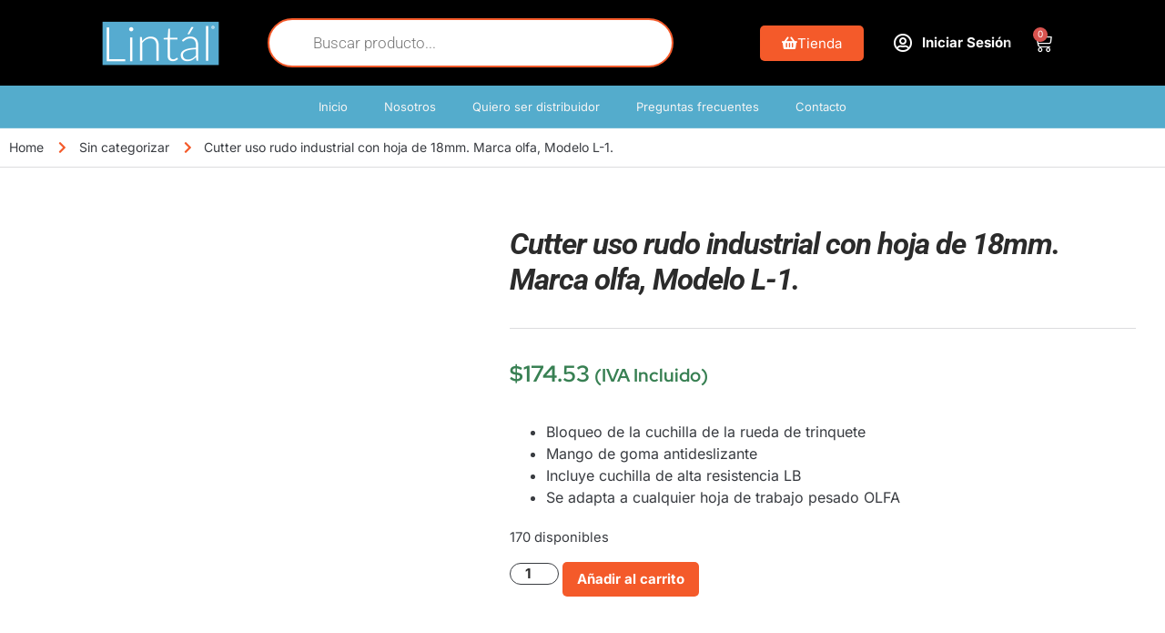

--- FILE ---
content_type: text/html; charset=UTF-8
request_url: https://lintal.mx/tienda/sin-categorizar/cutter-uso-rudo-industrial-con-hoja-de-18mm-marca-olfa-modelo-l-1/
body_size: 71627
content:
<!doctype html><html lang="es"><head><script data-no-optimize="1">var litespeed_docref=sessionStorage.getItem("litespeed_docref");litespeed_docref&&(Object.defineProperty(document,"referrer",{get:function(){return litespeed_docref}}),sessionStorage.removeItem("litespeed_docref"));</script> <meta charset="UTF-8"><meta name="viewport" content="width=device-width, initial-scale=1"><link rel="profile" href="https://gmpg.org/xfn/11"><title>Cutter uso rudo industrial con hoja de 18mm. Marca olfa, Modelo L-1. &#8211; Lintál</title><meta name='robots' content='max-image-preview:large' /><link rel='dns-prefetch' href='//fonts.googleapis.com' /><link rel="alternate" type="application/rss+xml" title="Lintál &raquo; Feed" href="https://lintal.mx/feed/" /><link rel="alternate" type="application/rss+xml" title="Lintál &raquo; RSS de los comentarios" href="https://lintal.mx/comments/feed/" /><link rel="alternate" title="oEmbed (JSON)" type="application/json+oembed" href="https://lintal.mx/wp-json/oembed/1.0/embed?url=https%3A%2F%2Flintal.mx%2Ftienda%2Fsin-categorizar%2Fcutter-uso-rudo-industrial-con-hoja-de-18mm-marca-olfa-modelo-l-1%2F" /><link rel="alternate" title="oEmbed (XML)" type="text/xml+oembed" href="https://lintal.mx/wp-json/oembed/1.0/embed?url=https%3A%2F%2Flintal.mx%2Ftienda%2Fsin-categorizar%2Fcutter-uso-rudo-industrial-con-hoja-de-18mm-marca-olfa-modelo-l-1%2F&#038;format=xml" /><style id='wp-img-auto-sizes-contain-inline-css'>img:is([sizes=auto i],[sizes^="auto," i]){contain-intrinsic-size:3000px 1500px}
/*# sourceURL=wp-img-auto-sizes-contain-inline-css */</style><style id="litespeed-ccss">:root{--woof-sd-ie-sw_vertex_enabled_bg_color:#79b8ff;--woof-sd-ie-sw_vertex_enabled_bg_image:url();--woof-sd-ie-sw_vertex_enabled_border_color:#79b8ff;--woof-sd-ie-sw_vertex_enabled_border_style:solid;--woof-sd-ie-sw_vertex_disabled_bg_color:#fff;--woof-sd-ie-sw_vertex_disabled_bg_image:url();--woof-sd-ie-sw_vertex_disabled_border_color:#fff;--woof-sd-ie-sw_vertex_disabled_border_style:solid;--woof-sd-ie-sw_vertex_border_width:1px;--woof-sd-ie-sw_substrate_enabled_bg_color:#c8e1ff;--woof-sd-ie-sw_substrate_enabled_bg_image:url();--woof-sd-ie-sw_substrate_enabled_border_color:#c8e1ff;--woof-sd-ie-sw_substrate_enabled_border_style:solid;--woof-sd-ie-sw_substrate_disabled_bg_color:#9a9999;--woof-sd-ie-sw_substrate_disabled_bg_image:url();--woof-sd-ie-sw_substrate_disabled_border_color:#9a9999;--woof-sd-ie-sw_substrate_disabled_border_style:solid;--woof-sd-ie-sw_substrate_border_width:1px;--woof-sd-ie-sw_vertex_size:20px;--woof-sd-ie-sw_vertex_border_radius:50%;--woof-sd-ie-sw_vertex_top:0;--woof-sd-ie-sw_substrate_width:34px;--woof-sd-ie-sw_substrate_height:14px;--woof-sd-ie-sw_substrate_border_radius:8px;--woof-sd-ie-sw_label_font_color:#6d6d6d;--woof-sd-ie-sw_label_font_size:16px;--woof-sd-ie-sw_label_font_weight:400;--woof-sd-ie-sw_label_line_height:23px;--woof-sd-ie-sw_label_font_family:inherit;--woof-sd-ie-sw_label_left:15px;--woof-sd-ie-sw_label_top:-16px;--woof-sd-ie-sw_margin_bottom:5px;--woof-sd-ie-sw_childs_left_shift:15px;--woof-sd-ie-sw_counter_show:inline-flex;--woof-sd-ie-sw_counter_width:14px;--woof-sd-ie-sw_counter_height:14px;--woof-sd-ie-sw_counter_side_padding:0;--woof-sd-ie-sw_counter_top:-2px;--woof-sd-ie-sw_counter_right:-3px;--woof-sd-ie-sw_counter_font_size:9px;--woof-sd-ie-sw_counter_font_family:consolas;--woof-sd-ie-sw_counter_font_weight:500;--woof-sd-ie-sw_counter_color:#477bff;--woof-sd-ie-sw_counter_bg_color:#fff;--woof-sd-ie-sw_counter_bg_image:url();--woof-sd-ie-sw_counter_border_width:1px;--woof-sd-ie-sw_counter_border_radius:50%;--woof-sd-ie-sw_counter_border_color:#477bff;--woof-sd-ie-sw_counter_border_style:solid}ul{box-sizing:border-box}:root{--wp--preset--font-size--normal:16px;--wp--preset--font-size--huge:42px}.screen-reader-text{clip:rect(1px,1px,1px,1px);word-wrap:normal!important;border:0;-webkit-clip-path:inset(50%);clip-path:inset(50%);height:1px;margin:-1px;overflow:hidden;padding:0;position:absolute;width:1px}body{--wp--preset--color--black:#000;--wp--preset--color--cyan-bluish-gray:#abb8c3;--wp--preset--color--white:#fff;--wp--preset--color--pale-pink:#f78da7;--wp--preset--color--vivid-red:#cf2e2e;--wp--preset--color--luminous-vivid-orange:#ff6900;--wp--preset--color--luminous-vivid-amber:#fcb900;--wp--preset--color--light-green-cyan:#7bdcb5;--wp--preset--color--vivid-green-cyan:#00d084;--wp--preset--color--pale-cyan-blue:#8ed1fc;--wp--preset--color--vivid-cyan-blue:#0693e3;--wp--preset--color--vivid-purple:#9b51e0;--wp--preset--gradient--vivid-cyan-blue-to-vivid-purple:linear-gradient(135deg,rgba(6,147,227,1) 0%,#9b51e0 100%);--wp--preset--gradient--light-green-cyan-to-vivid-green-cyan:linear-gradient(135deg,#7adcb4 0%,#00d082 100%);--wp--preset--gradient--luminous-vivid-amber-to-luminous-vivid-orange:linear-gradient(135deg,rgba(252,185,0,1) 0%,rgba(255,105,0,1) 100%);--wp--preset--gradient--luminous-vivid-orange-to-vivid-red:linear-gradient(135deg,rgba(255,105,0,1) 0%,#cf2e2e 100%);--wp--preset--gradient--very-light-gray-to-cyan-bluish-gray:linear-gradient(135deg,#eee 0%,#a9b8c3 100%);--wp--preset--gradient--cool-to-warm-spectrum:linear-gradient(135deg,#4aeadc 0%,#9778d1 20%,#cf2aba 40%,#ee2c82 60%,#fb6962 80%,#fef84c 100%);--wp--preset--gradient--blush-light-purple:linear-gradient(135deg,#ffceec 0%,#9896f0 100%);--wp--preset--gradient--blush-bordeaux:linear-gradient(135deg,#fecda5 0%,#fe2d2d 50%,#6b003e 100%);--wp--preset--gradient--luminous-dusk:linear-gradient(135deg,#ffcb70 0%,#c751c0 50%,#4158d0 100%);--wp--preset--gradient--pale-ocean:linear-gradient(135deg,#fff5cb 0%,#b6e3d4 50%,#33a7b5 100%);--wp--preset--gradient--electric-grass:linear-gradient(135deg,#caf880 0%,#71ce7e 100%);--wp--preset--gradient--midnight:linear-gradient(135deg,#020381 0%,#2874fc 100%);--wp--preset--font-size--small:13px;--wp--preset--font-size--medium:20px;--wp--preset--font-size--large:36px;--wp--preset--font-size--x-large:42px;--wp--preset--spacing--20:.44rem;--wp--preset--spacing--30:.67rem;--wp--preset--spacing--40:1rem;--wp--preset--spacing--50:1.5rem;--wp--preset--spacing--60:2.25rem;--wp--preset--spacing--70:3.38rem;--wp--preset--spacing--80:5.06rem;--wp--preset--shadow--natural:6px 6px 9px rgba(0,0,0,.2);--wp--preset--shadow--deep:12px 12px 50px rgba(0,0,0,.4);--wp--preset--shadow--sharp:6px 6px 0px rgba(0,0,0,.2);--wp--preset--shadow--outlined:6px 6px 0px -3px rgba(255,255,255,1),6px 6px rgba(0,0,0,1);--wp--preset--shadow--crisp:6px 6px 0px rgba(0,0,0,1)}@-ms-viewport{width:device-width}html{box-sizing:border-box;-ms-overflow-style:scrollbar}*,:after,:before{box-sizing:inherit}img{max-width:100%}button::-moz-focus-inner{padding:0;border:0}.fab,.far,.fas{-moz-osx-font-smoothing:grayscale;-webkit-font-smoothing:antialiased;display:inline-block;font-style:normal;font-variant:normal;text-rendering:auto;line-height:1}.fa-chevron-right:before{content:"\f054"}.fa-facebook:before{content:"\f09a"}.fa-instagram:before{content:"\f16d"}.fa-map-marker-alt:before{content:"\f3c5"}.fa-phone-alt:before{content:"\f879"}.fa-search:before{content:"\f002"}.fa-shopping-basket:before{content:"\f291"}.fa-truck:before{content:"\f0d1"}.fa-user-circle:before{content:"\f2bd"}.fa-whatsapp:before{content:"\f232"}.fab{font-family:"Font Awesome 5 Brands"}.far{font-weight:400}.far,.fas{font-family:"Font Awesome 5 Free"}.fas{font-weight:900}html{-webkit-text-size-adjust:100%;-ms-text-size-adjust:100%}body{margin:0;font-family:"Inter",sans-serif;font-size:16px;line-height:1.6;font-weight:400;color:#484848}p{margin:0}:root{--swp-main-color:#f94d1c}:root{--woof-sd-ie-ch_width:21px;--woof-sd-ie-ch_height:21px;--woof-sd-ie-ch_space:1px;--woof-sd-ie-ch_space_color:#fff;--woof-sd-ie-ch_text_top:0;--woof-sd-ie-ch_text_color:#6d6d6d;--woof-sd-ie-ch_hover_text_color:#333;--woof-sd-ie-ch_selected_text_color:#000;--woof-sd-ie-ch_font_size:15px;--woof-sd-ie-ch_font_family:inherit;--woof-sd-ie-ch_font_weight:400;--woof-sd-ie-ch_hover_font_weight:400;--woof-sd-ie-ch_selected_font_weight:400;--woof-sd-ie-ch_line_height:18px;--woof-sd-ie-ch_side_padding:0;--woof-sd-ie-ch_color:#fff;--woof-sd-ie-ch_hover_color:#79b8ff;--woof-sd-ie-ch_selected_color:#79b8ff;--woof-sd-ie-ch_image:url();--woof-sd-ie-ch_selected_image:url();--woof-sd-ie-ch_hover_image:url();--woof-sd-ie-ch_hover_scale:100;--woof-sd-ie-ch_selected_scale:100;--woof-sd-ie-ch_border_radius:0;--woof-sd-ie-ch_border_width:1px;--woof-sd-ie-ch_hover_border_width:1px;--woof-sd-ie-ch_selected_border_width:1px;--woof-sd-ie-ch_border_color:#79b8ff;--woof-sd-ie-ch_hover_border_color:#79b8ff;--woof-sd-ie-ch_selected_border_color:#79b8ff;--woof-sd-ie-ch_border_style:solid;--woof-sd-ie-ch_hover_border_style:solid;--woof-sd-ie-ch_selected_border_style:solid;--woof-sd-ie-ch_margin_right:9px;--woof-sd-ie-ch_margin_bottom:11px;--woof-sd-ie-ch_childs_left_shift:19px;--woof-sd-ie-ch_counter_show:inline-flex;--woof-sd-ie-ch_counter_width:14px;--woof-sd-ie-ch_counter_height:14px;--woof-sd-ie-ch_counter_side_padding:0;--woof-sd-ie-ch_counter_top:-2px;--woof-sd-ie-ch_counter_right:0;--woof-sd-ie-ch_counter_font_size:9px;--woof-sd-ie-ch_counter_font_family:consolas;--woof-sd-ie-ch_counter_font_weight:500;--woof-sd-ie-ch_counter_color:#477bff;--woof-sd-ie-ch_counter_bg_color:#fff;--woof-sd-ie-ch_counter_bg_image:url();--woof-sd-ie-ch_counter_border_width:1px;--woof-sd-ie-ch_counter_border_radius:50%;--woof-sd-ie-ch_counter_border_color:#477bff;--woof-sd-ie-ch_counter_border_style:solid}:root{--woof-sd-ie-rad_width:19px;--woof-sd-ie-rad_height:19px;--woof-sd-ie-rad_space:1px;--woof-sd-ie-rad_space_color:#fff;--woof-sd-ie-rad_text_top:0;--woof-sd-ie-rad_text_color:#6d6d6d;--woof-sd-ie-rad_hover_text_color:#333;--woof-sd-ie-rad_selected_text_color:#000;--woof-sd-ie-rad_font_size:14px;--woof-sd-ie-rad_font_family:inherit;--woof-sd-ie-rad_font_weight:400;--woof-sd-ie-rad_hover_font_weight:400;--woof-sd-ie-rad_selected_font_weight:400;--woof-sd-ie-rad_line_height:18px;--woof-sd-ie-rad_color:#fff;--woof-sd-ie-rad_hover_color:#79b8ff;--woof-sd-ie-rad_selected_color:#79b8ff;--woof-sd-ie-rad_image:url();--woof-sd-ie-rad_selected_image:url();--woof-sd-ie-rad_hover_image:url();--woof-sd-ie-rad_hover_scale:100;--woof-sd-ie-rad_selected_scale:100;--woof-sd-ie-rad_border_radius:50%;--woof-sd-ie-rad_border_width:1px;--woof-sd-ie-rad_hover_border_width:1px;--woof-sd-ie-rad_selected_border_width:1px;--woof-sd-ie-rad_border_color:#79b8ff;--woof-sd-ie-rad_hover_border_color:#79b8ff;--woof-sd-ie-rad_selected_border_color:#79b8ff;--woof-sd-ie-rad_border_style:solid;--woof-sd-ie-rad_hover_border_style:solid;--woof-sd-ie-rad_selected_border_style:solid;--woof-sd-ie-rad_margin_right:9px;--woof-sd-ie-rad_margin_bottom:11px;--woof-sd-ie-rad_childs_left_shift:19px;--woof-sd-ie-rad_counter_show:inline-flex;--woof-sd-ie-rad_counter_width:14px;--woof-sd-ie-rad_counter_height:14px;--woof-sd-ie-rad_counter_side_padding:0;--woof-sd-ie-rad_counter_top:-2px;--woof-sd-ie-rad_counter_right:0;--woof-sd-ie-rad_counter_font_size:9px;--woof-sd-ie-rad_counter_font_family:consolas;--woof-sd-ie-rad_counter_font_weight:500;--woof-sd-ie-rad_counter_color:#477bff;--woof-sd-ie-rad_counter_bg_color:#fff;--woof-sd-ie-rad_counter_bg_image:url();--woof-sd-ie-rad_counter_border_width:1px;--woof-sd-ie-rad_counter_border_radius:50%;--woof-sd-ie-rad_counter_border_color:#477bff;--woof-sd-ie-rad_counter_border_style:solid}:root{--woof-sd-ie-sw_vertex_enabled_bg_color:#79b8ff;--woof-sd-ie-sw_vertex_enabled_bg_image:url();--woof-sd-ie-sw_vertex_enabled_border_color:#79b8ff;--woof-sd-ie-sw_vertex_enabled_border_style:solid;--woof-sd-ie-sw_vertex_disabled_bg_color:#fff;--woof-sd-ie-sw_vertex_disabled_bg_image:url();--woof-sd-ie-sw_vertex_disabled_border_color:#fff;--woof-sd-ie-sw_vertex_disabled_border_style:solid;--woof-sd-ie-sw_vertex_border_width:1px;--woof-sd-ie-sw_substrate_enabled_bg_color:#c8e1ff;--woof-sd-ie-sw_substrate_enabled_bg_image:url();--woof-sd-ie-sw_substrate_enabled_border_color:#c8e1ff;--woof-sd-ie-sw_substrate_enabled_border_style:solid;--woof-sd-ie-sw_substrate_disabled_bg_color:#9a9999;--woof-sd-ie-sw_substrate_disabled_bg_image:url();--woof-sd-ie-sw_substrate_disabled_border_color:#9a9999;--woof-sd-ie-sw_substrate_disabled_border_style:solid;--woof-sd-ie-sw_substrate_border_width:1px;--woof-sd-ie-sw_vertex_size:20px;--woof-sd-ie-sw_vertex_border_radius:50%;--woof-sd-ie-sw_vertex_top:0;--woof-sd-ie-sw_substrate_width:34px;--woof-sd-ie-sw_substrate_height:14px;--woof-sd-ie-sw_substrate_border_radius:8px;--woof-sd-ie-sw_label_font_color:#6d6d6d;--woof-sd-ie-sw_label_font_size:16px;--woof-sd-ie-sw_label_font_weight:400;--woof-sd-ie-sw_label_line_height:23px;--woof-sd-ie-sw_label_font_family:inherit;--woof-sd-ie-sw_label_left:15px;--woof-sd-ie-sw_label_top:-16px;--woof-sd-ie-sw_margin_bottom:5px;--woof-sd-ie-sw_childs_left_shift:15px;--woof-sd-ie-sw_counter_show:inline-flex;--woof-sd-ie-sw_counter_width:14px;--woof-sd-ie-sw_counter_height:14px;--woof-sd-ie-sw_counter_side_padding:0;--woof-sd-ie-sw_counter_top:-2px;--woof-sd-ie-sw_counter_right:-3px;--woof-sd-ie-sw_counter_font_size:9px;--woof-sd-ie-sw_counter_font_family:consolas;--woof-sd-ie-sw_counter_font_weight:500;--woof-sd-ie-sw_counter_color:#477bff;--woof-sd-ie-sw_counter_bg_color:#fff;--woof-sd-ie-sw_counter_bg_image:url();--woof-sd-ie-sw_counter_border_width:1px;--woof-sd-ie-sw_counter_border_radius:50%;--woof-sd-ie-sw_counter_border_color:#477bff;--woof-sd-ie-sw_counter_border_style:solid}:root{--woof-sd-ie-clr_width:60px;--woof-sd-ie-clr_height:60px;--woof-sd-ie-clr_show_tooltip:none;--woof-sd-ie-clr_show_tooltip_count:block-inline;--woof-sd-ie-clr_color:#000;--woof-sd-ie-clr_image:url();--woof-sd-ie-clr_hover_scale:110;--woof-sd-ie-clr_selected_scale:110;--woof-sd-ie-clr_border_radius:50%;--woof-sd-ie-clr_border_width:1px;--woof-sd-ie-clr_hover_border_width:1px;--woof-sd-ie-clr_selected_border_width:1px;--woof-sd-ie-clr_border_color:#79b8ff;--woof-sd-ie-clr_hover_border_color:#79b8ff;--woof-sd-ie-clr_selected_border_color:#79b8ff;--woof-sd-ie-clr_border_style:solid;--woof-sd-ie-clr_hover_border_style:dashed;--woof-sd-ie-clr_selected_border_style:dashed;--woof-sd-ie-clr_margin_right:9px;--woof-sd-ie-clr_margin_bottom:11px;--woof-sd-ie-clr_counter_show:inline-flex;--woof-sd-ie-clr_counter_width:14px;--woof-sd-ie-clr_counter_height:14px;--woof-sd-ie-clr_counter_side_padding:0;--woof-sd-ie-clr_counter_top:4px;--woof-sd-ie-clr_counter_right:0;--woof-sd-ie-clr_counter_font_size:9px;--woof-sd-ie-clr_counter_font_family:consolas;--woof-sd-ie-clr_counter_font_weight:500;--woof-sd-ie-clr_counter_color:#477bff;--woof-sd-ie-clr_counter_bg_color:#fff;--woof-sd-ie-clr_counter_bg_image:url();--woof-sd-ie-clr_counter_border_width:1px;--woof-sd-ie-clr_counter_border_radius:50%;--woof-sd-ie-clr_counter_border_color:#477bff;--woof-sd-ie-clr_counter_border_style:solid}button.pswp__button{box-shadow:none!important;background-image:url(/wp-content/plugins/woocommerce/assets/css/photoswipe/default-skin/default-skin.png)!important}button.pswp__button,button.pswp__button--arrow--left:before,button.pswp__button--arrow--right:before{background-color:transparent!important}button.pswp__button--arrow--left,button.pswp__button--arrow--right{background-image:none!important}.pswp{display:none;position:absolute;width:100%;height:100%;left:0;top:0;overflow:hidden;-ms-touch-action:none;touch-action:none;z-index:1500;-webkit-text-size-adjust:100%;-webkit-backface-visibility:hidden;outline:0}.pswp *{-webkit-box-sizing:border-box;box-sizing:border-box}.pswp__bg{position:absolute;left:0;top:0;width:100%;height:100%;background:#000;opacity:0;-webkit-transform:translateZ(0);transform:translateZ(0);-webkit-backface-visibility:hidden;will-change:opacity}.pswp__scroll-wrap{position:absolute;left:0;top:0;width:100%;height:100%;overflow:hidden}.pswp__container{-ms-touch-action:none;touch-action:none;position:absolute;left:0;right:0;top:0;bottom:0}.pswp__container{-webkit-touch-callout:none}.pswp__bg{will-change:opacity}.pswp__container{-webkit-backface-visibility:hidden}.pswp__item{position:absolute;left:0;right:0;top:0;bottom:0;overflow:hidden}.pswp__button{width:44px;height:44px;position:relative;background:0 0;overflow:visible;-webkit-appearance:none;display:block;border:0;padding:0;margin:0;float:right;opacity:.75;-webkit-box-shadow:none;box-shadow:none}.pswp__button::-moz-focus-inner{padding:0;border:0}.pswp__button,.pswp__button--arrow--left:before,.pswp__button--arrow--right:before{background:url(/wp-content/plugins/woocommerce/assets/css/photoswipe/default-skin/default-skin.png) 0 0 no-repeat;background-size:264px 88px;width:44px;height:44px}.pswp__button--close{background-position:0 -44px}.pswp__button--share{background-position:-44px -44px}.pswp__button--fs{display:none}.pswp__button--zoom{display:none;background-position:-88px 0}.pswp__button--arrow--left,.pswp__button--arrow--right{background:0 0;top:50%;margin-top:-50px;width:70px;height:100px;position:absolute}.pswp__button--arrow--left{left:0}.pswp__button--arrow--right{right:0}.pswp__button--arrow--left:before,.pswp__button--arrow--right:before{content:'';top:35px;background-color:rgba(0,0,0,.3);height:30px;width:32px;position:absolute}.pswp__button--arrow--left:before{left:6px;background-position:-138px -44px}.pswp__button--arrow--right:before{right:6px;background-position:-94px -44px}.pswp__share-modal{display:block;background:rgba(0,0,0,.5);width:100%;height:100%;top:0;left:0;padding:10px;position:absolute;z-index:1600;opacity:0;-webkit-backface-visibility:hidden;will-change:opacity}.pswp__share-modal--hidden{display:none}.pswp__share-tooltip{z-index:1620;position:absolute;background:#fff;top:56px;border-radius:2px;display:block;width:auto;right:44px;-webkit-box-shadow:0 2px 5px rgba(0,0,0,.25);box-shadow:0 2px 5px rgba(0,0,0,.25);-webkit-transform:translateY(6px);-ms-transform:translateY(6px);transform:translateY(6px);-webkit-backface-visibility:hidden;will-change:transform}.pswp__counter{position:absolute;left:0;top:0;height:44px;font-size:13px;line-height:44px;color:#fff;opacity:.75;padding:0 10px}.pswp__caption{position:absolute;left:0;bottom:0;width:100%;min-height:44px}.pswp__caption__center{text-align:left;max-width:420px;margin:0 auto;font-size:13px;padding:10px;line-height:20px;color:#ccc}.pswp__preloader{width:44px;height:44px;position:absolute;top:0;left:50%;margin-left:-22px;opacity:0;will-change:opacity;direction:ltr}.pswp__preloader__icn{width:20px;height:20px;margin:12px}@media screen and (max-width:1024px){.pswp__preloader{position:relative;left:auto;top:auto;margin:0;float:right}}.pswp__ui{-webkit-font-smoothing:auto;visibility:visible;opacity:1;z-index:1550}.pswp__top-bar{position:absolute;left:0;top:0;height:44px;width:100%}.pswp__caption,.pswp__top-bar{-webkit-backface-visibility:hidden;will-change:opacity}.pswp__caption,.pswp__top-bar{background-color:rgba(0,0,0,.5)}.pswp__ui--hidden .pswp__button--arrow--left,.pswp__ui--hidden .pswp__button--arrow--right,.pswp__ui--hidden .pswp__caption,.pswp__ui--hidden .pswp__top-bar{opacity:.001}:root{--woocommerce:#7f54b3;--wc-green:#7ad03a;--wc-red:#a00;--wc-orange:#ffba00;--wc-blue:#2ea2cc;--wc-primary:#7f54b3;--wc-primary-text:#fff;--wc-secondary:#e9e6ed;--wc-secondary-text:#515151;--wc-highlight:#b3af54;--wc-highligh-text:#fff;--wc-content-bg:#fff;--wc-subtext:#767676}.woocommerce img,.woocommerce-page img{height:auto;max-width:100%}.woocommerce div.product div.images,.woocommerce-page div.product div.images{float:left;width:48%}@media only screen and (max-width:768px){:root{--woocommerce:#7f54b3;--wc-green:#7ad03a;--wc-red:#a00;--wc-orange:#ffba00;--wc-blue:#2ea2cc;--wc-primary:#7f54b3;--wc-primary-text:#fff;--wc-secondary:#e9e6ed;--wc-secondary-text:#515151;--wc-highlight:#b3af54;--wc-highligh-text:#fff;--wc-content-bg:#fff;--wc-subtext:#767676}.woocommerce div.product div.images,.woocommerce-page div.product div.images{float:none;width:100%}}:root{--woocommerce:#7f54b3;--wc-green:#7ad03a;--wc-red:#a00;--wc-orange:#ffba00;--wc-blue:#2ea2cc;--wc-primary:#7f54b3;--wc-primary-text:#fff;--wc-secondary:#e9e6ed;--wc-secondary-text:#515151;--wc-highlight:#b3af54;--wc-highligh-text:#fff;--wc-content-bg:#fff;--wc-subtext:#767676}.screen-reader-text{clip:rect(1px,1px,1px,1px);height:1px;overflow:hidden;position:absolute!important;width:1px;word-wrap:normal!important}.woocommerce .quantity .qty{width:3.631em;text-align:center}.woocommerce div.product{margin-bottom:0;position:relative}.woocommerce div.product .product_title{clear:none;margin-top:0;padding:0}.woocommerce div.product p.stock{font-size:.92em}.woocommerce div.product div.images{margin-bottom:2em}.woocommerce div.product div.images img{display:block;width:100%;height:auto;box-shadow:none}.woocommerce div.product div.images.woocommerce-product-gallery{position:relative}.woocommerce div.product div.images .woocommerce-product-gallery__wrapper{margin:0;padding:0}.woocommerce div.product form.cart{margin-bottom:2em}.woocommerce div.product form.cart:after,.woocommerce div.product form.cart:before{content:" ";display:table}.woocommerce div.product form.cart:after{clear:both}.woocommerce div.product form.cart div.quantity{float:left;margin:0 4px 0 0}.woocommerce div.product form.cart .button{vertical-align:middle;float:left}.woocommerce .cart .button{float:none}.dgwt-wcas-search-wrapp{position:relative;line-height:100%;display:block;color:#444;min-width:230px;width:100%;text-align:left;margin:0 auto;-webkit-box-sizing:border-box;-moz-box-sizing:border-box;box-sizing:border-box}.dgwt-wcas-search-wrapp *{-webkit-box-sizing:border-box;-moz-box-sizing:border-box;box-sizing:border-box}.dgwt-wcas-search-form{margin:0;padding:0;width:100%}input[type=search].dgwt-wcas-search-input{-webkit-box-shadow:none;box-shadow:none;margin:0;-webkit-appearance:textfield;text-align:left}[type=search].dgwt-wcas-search-input::-ms-clear{display:none}[type=search].dgwt-wcas-search-input::-webkit-search-decoration{-webkit-appearance:none}[type=search].dgwt-wcas-search-input::-webkit-search-cancel-button{display:none}.dgwt-wcas-style-pirx .dgwt-wcas-sf-wrapp button.dgwt-wcas-search-submit:before{display:none}button.dgwt-wcas-search-submit{position:relative}.dgwt-wcas-ico-magnifier{bottom:0;left:0;margin:auto;position:absolute;right:0;top:0;height:65%;display:block}.dgwt-wcas-preloader{height:100%;position:absolute;right:0;top:0;width:40px;z-index:-1;background-repeat:no-repeat;background-position:right 15px center;background-size:auto 44%}.dgwt-wcas-voice-search{position:absolute;right:0;top:0;height:100%;width:40px;z-index:1;opacity:.5;align-items:center;justify-content:center;display:none}.screen-reader-text{clip:rect(1px,1px,1px,1px);height:1px;overflow:hidden;position:absolute!important;width:1px}.dgwt-wcas-sf-wrapp:after,.dgwt-wcas-sf-wrapp:before{content:"";display:table}.dgwt-wcas-sf-wrapp:after{clear:both}.dgwt-wcas-sf-wrapp{zoom:1;width:100%;max-width:100vw;margin:0;position:relative;background:0 0}.dgwt-wcas-sf-wrapp input[type=search].dgwt-wcas-search-input{width:100%;height:40px;font-size:14px;line-height:100%;padding:10px 15px;margin:0;background:#fff;border:1px solid #ddd;border-radius:3px;-webkit-border-radius:3px;-webkit-appearance:none;box-sizing:border-box}.dgwt-wcas-sf-wrapp input[type=search].dgwt-wcas-search-input::-webkit-input-placeholder{color:#999;font-weight:400;font-style:italic;line-height:normal}.dgwt-wcas-sf-wrapp input[type=search].dgwt-wcas-search-input:-moz-placeholder{color:#999;font-weight:400;font-style:italic;line-height:normal}.dgwt-wcas-sf-wrapp input[type=search].dgwt-wcas-search-input::-moz-placeholder{color:#999;font-weight:400;font-style:italic;line-height:normal}.dgwt-wcas-sf-wrapp input[type=search].dgwt-wcas-search-input:-ms-input-placeholder{color:#999;font-weight:400;font-style:italic;line-height:normal}.dgwt-wcas-sf-wrapp button.dgwt-wcas-search-submit{overflow:visible;position:absolute;border:0;padding:0 15px;margin:0;height:40px;min-width:50px;width:auto;line-height:100%;min-height:100%;right:0;left:auto;top:0;bottom:auto;color:#fff;text-transform:uppercase;background-color:#333;border-radius:0 2px 2px 0;-webkit-border-radius:0 2px 2px 0;text-shadow:0 -1px 0 rgba(0,0,0,.3);-webkit-box-shadow:none;box-shadow:none;-webkit-appearance:none}.dgwt-wcas-sf-wrapp .dgwt-wcas-search-submit:before{content:'';position:absolute;border-width:8px 8px 8px 0;border-style:solid solid solid none;border-color:transparent #333;top:12px;left:-6px}.dgwt-wcas-sf-wrapp .dgwt-wcas-search-submit::-moz-focus-inner{border:0;padding:0}.dgwt-wcas-ico-magnifier{max-width:20px}.dgwt-wcas-has-submit .dgwt-wcas-search-submit svg path{fill:#fff}.dgwt-wcas-style-pirx .dgwt-wcas-sf-wrapp{background:#fff;padding:10px;border-radius:10px}.dgwt-wcas-style-pirx .dgwt-wcas-sf-wrapp input[type=search].dgwt-wcas-search-input{padding:13px 24px 13px 48px;line-height:24px;font-size:17px;border:2px solid transparent;border-radius:30px;height:auto;font-family:Roboto,sans-serif;background-color:#eee}.dgwt-wcas-style-pirx .dgwt-wcas-sf-wrapp button.dgwt-wcas-search-submit{background:0 0;border-radius:100%;border:0;display:flex;align-items:center;justify-content:center;padding:0;margin:0;position:absolute;min-height:33px;min-width:33px;height:33px;width:33px;left:23px;top:21px}.dgwt-wcas-style-pirx .dgwt-wcas-sf-wrapp button.dgwt-wcas-search-submit svg{width:18px;height:18px}.dgwt-wcas-style-pirx .dgwt-wcas-preloader{margin-right:35px}.dgwt-wcas-style-pirx.dgwt-wcas-has-submit .dgwt-wcas-search-submit svg path{fill:#111}.dgwt-wcas-style-pirx .dgwt-wcas-voice-search{right:20px;top:1px;opacity:1}html{line-height:1.15;-webkit-text-size-adjust:100%}*,:after,:before{box-sizing:border-box}body{margin:0;font-family:-apple-system,BlinkMacSystemFont,Segoe UI,Roboto,Helvetica Neue,Arial,Noto Sans,sans-serif,Apple Color Emoji,Segoe UI Emoji,Segoe UI Symbol,Noto Color Emoji;font-size:1rem;font-weight:400;line-height:1.5;color:#333;background-color:#fff;-webkit-font-smoothing:antialiased;-moz-osx-font-smoothing:grayscale}h3{margin-block-start:.5rem;margin-block-end:1rem;font-family:inherit;font-weight:500;line-height:1.2;color:inherit}h3{font-size:1.75rem}p{margin-block-start:0;margin-block-end:.9rem}a{background-color:transparent;text-decoration:none;color:#c36}small{font-size:80%}img{border-style:none;height:auto;max-width:100%}label{display:inline-block;line-height:1;vertical-align:middle}button,input{font-family:inherit;font-size:1rem;line-height:1.5;margin:0}input[type=number],input[type=search]{width:100%;border:1px solid #666;border-radius:3px;padding:.5rem 1rem}button,input{overflow:visible}button{text-transform:none}[type=submit],button{width:auto;-webkit-appearance:button}[type=submit]::-moz-focus-inner,button::-moz-focus-inner{border-style:none;padding:0}[type=submit]:-moz-focusring,button:-moz-focusring{outline:1px dotted ButtonText}[type=submit],button{display:inline-block;font-weight:400;color:#c36;text-align:center;white-space:nowrap;background-color:transparent;border:1px solid #c36;padding:.5rem 1rem;font-size:1rem;border-radius:3px}[type=number]::-webkit-inner-spin-button,[type=number]::-webkit-outer-spin-button{height:auto}[type=search]{-webkit-appearance:textfield;outline-offset:-2px}[type=search]::-webkit-search-decoration{-webkit-appearance:none}::-webkit-file-upload-button{-webkit-appearance:button;font:inherit}li,ul{margin-block-start:0;margin-block-end:0;border:0;outline:0;font-size:100%;vertical-align:baseline;background:0 0}.screen-reader-text{clip:rect(1px,1px,1px,1px);height:1px;overflow:hidden;position:absolute!important;width:1px;word-wrap:normal!important}.site-navigation{grid-area:nav-menu;display:flex;align-items:center;flex-grow:1}.elementor-screen-only,.screen-reader-text{position:absolute;top:-10000em;width:1px;height:1px;margin:-1px;padding:0;overflow:hidden;clip:rect(0,0,0,0);border:0}.elementor *,.elementor :after,.elementor :before{box-sizing:border-box}.elementor a{box-shadow:none;text-decoration:none}.elementor img{height:auto;max-width:100%;border:none;border-radius:0;box-shadow:none}.elementor .elementor-background-overlay{height:100%;width:100%;top:0;left:0;position:absolute}.elementor-widget-wrap>.elementor-element.elementor-absolute{position:absolute}.elementor-widget-wrap .elementor-element.elementor-widget__width-auto,.elementor-widget-wrap .elementor-element.elementor-widget__width-initial{max-width:100%}@media (max-width:1024px){.elementor-widget-wrap .elementor-element.elementor-widget-tablet__width-initial{max-width:100%}}@media (max-width:767px){.elementor-widget-wrap .elementor-element.elementor-widget-mobile__width-auto{max-width:100%}}.elementor-element{--flex-direction:initial;--flex-wrap:initial;--justify-content:initial;--align-items:initial;--align-content:initial;--gap:initial;--flex-basis:initial;--flex-grow:initial;--flex-shrink:initial;--order:initial;--align-self:initial;flex-basis:var(--flex-basis);flex-grow:var(--flex-grow);flex-shrink:var(--flex-shrink);order:var(--order);align-self:var(--align-self)}.elementor-element.elementor-absolute{z-index:1}.elementor-align-center{text-align:center}.elementor-align-right{text-align:right}.elementor-align-left{text-align:left}@media (max-width:767px){.elementor-mobile-align-center{text-align:center}.elementor-mobile-align-center .elementor-button{width:auto}}:root{--page-title-display:block}.elementor-page-title{display:var(--page-title-display)}.elementor-section{position:relative}.elementor-section .elementor-container{display:flex;margin-right:auto;margin-left:auto;position:relative}@media (max-width:1024px){.elementor-section .elementor-container{flex-wrap:wrap}}.elementor-section.elementor-section-boxed>.elementor-container{max-width:1140px}.elementor-section.elementor-section-stretched{position:relative;width:100%}.elementor-widget-wrap{position:relative;width:100%;flex-wrap:wrap;align-content:flex-start}.elementor:not(.elementor-bc-flex-widget) .elementor-widget-wrap{display:flex}.elementor-widget-wrap>.elementor-element{width:100%}.elementor-widget{position:relative}.elementor-widget:not(:last-child){margin-bottom:20px}.elementor-widget:not(:last-child).elementor-widget__width-auto{margin-bottom:0}.elementor-column{position:relative;min-height:1px;display:flex}.elementor-column-gap-default>.elementor-column>.elementor-element-populated{padding:10px}@media (min-width:768px){.elementor-column.elementor-col-20{width:20%}.elementor-column.elementor-col-25{width:25%}.elementor-column.elementor-col-50{width:50%}.elementor-column.elementor-col-100{width:100%}}@media (max-width:767px){.elementor-column{width:100%}}ul.elementor-icon-list-items.elementor-inline-items{display:flex;flex-wrap:wrap}ul.elementor-icon-list-items.elementor-inline-items .elementor-inline-item{word-break:break-word}.elementor-grid{display:grid;grid-column-gap:var(--grid-column-gap);grid-row-gap:var(--grid-row-gap)}.elementor-grid .elementor-grid-item{min-width:0}.elementor-grid-0 .elementor-grid{display:inline-block;width:100%;word-spacing:var(--grid-column-gap);margin-bottom:calc(-1*var(--grid-row-gap))}.elementor-grid-0 .elementor-grid .elementor-grid-item{display:inline-block;margin-bottom:var(--grid-row-gap);word-break:break-word}.elementor-button{display:inline-block;line-height:1;background-color:#69727d;font-size:15px;padding:12px 24px;border-radius:3px;color:#fff;fill:#fff;text-align:center}.elementor-button:visited{color:#fff}.elementor-button-content-wrapper{display:flex;justify-content:center}.elementor-button-icon{flex-grow:0;order:5}.elementor-button-text{flex-grow:1;order:10;display:inline-block}.elementor-button.elementor-size-xs{font-size:13px;padding:10px 20px;border-radius:2px}.elementor-button .elementor-align-icon-left{margin-right:5px;order:5}.elementor-button span{text-decoration:inherit}.elementor-icon{display:inline-block;line-height:1;color:#69727d;font-size:50px;text-align:center}.elementor-icon i{width:1em;height:1em;position:relative;display:block}.elementor-icon i:before{position:absolute;left:50%;transform:translateX(-50%)}.elementor-shape-circle .elementor-icon{border-radius:50%}.elementor-element,.elementor-lightbox{--swiper-theme-color:#000;--swiper-navigation-size:44px;--swiper-pagination-bullet-size:6px;--swiper-pagination-bullet-horizontal-gap:6px}.elementor-lightbox{--lightbox-ui-color:hsla(0,0%,93.3%,.9);--lightbox-ui-color-hover:#fff;--lightbox-text-color:var(--lightbox-ui-color);--lightbox-header-icons-size:20px;--lightbox-navigation-icons-size:25px}.elementor .elementor-element ul.elementor-icon-list-items{padding:0}@media (max-width:767px){.elementor .elementor-hidden-mobile{display:none}}@media (min-width:768px) and (max-width:1024px){.elementor .elementor-hidden-tablet{display:none}}@media (min-width:1025px) and (max-width:99999px){.elementor .elementor-hidden-desktop{display:none}}.elementor-kit-15056{--e-global-color-primary:#393c41;--e-global-color-secondary:#2b2b2b;--e-global-color-text:#fff;--e-global-color-accent:#FFFFFF2B;--e-global-color-d49ac81:#f45a2a;--e-global-color-332724a:#de3a07;--e-global-color-4d462f5:#dcdcde;--e-global-color-cfa1f76:#f4f4f4;--e-global-color-044b931:#232f3e;--e-global-color-bb890b8:#2b2b2b;--e-global-color-639e8dd:#1846be;--e-global-color-4e9cc37:#4fc3f7;--e-global-color-c3b4b98:#0057ff;--e-global-color-903fb1c:#46addb;--e-global-color-19ae777:#f45a2a;--e-global-color-90deb20:#58add2;--e-global-typography-primary-font-family:"Red Hat Display";--e-global-typography-primary-font-size:58.92px;--e-global-typography-primary-font-weight:700;--e-global-typography-primary-line-height:1em;--e-global-typography-primary-letter-spacing:-2px;--e-global-typography-secondary-font-family:"Red Hat Display";--e-global-typography-secondary-font-size:44.2px;--e-global-typography-secondary-font-weight:700;--e-global-typography-secondary-line-height:1.1em;--e-global-typography-text-font-family:"Inter";--e-global-typography-text-font-size:16px;--e-global-typography-text-font-weight:400;--e-global-typography-accent-font-family:"Inter";--e-global-typography-accent-font-size:16px;--e-global-typography-accent-font-weight:400;--e-global-typography-b2ce6af-font-family:"Inter";--e-global-typography-b2ce6af-font-size:16px;--e-global-typography-b2ce6af-font-weight:400;--e-global-typography-b2ce6af-text-transform:none;--e-global-typography-b2ce6af-font-style:normal;--e-global-typography-b2ce6af-line-height:1.5em;--e-global-typography-69c152f-font-family:"Inter";--e-global-typography-69c152f-font-size:14px;--e-global-typography-69c152f-font-weight:400;--e-global-typography-69c152f-line-height:1.6em;--e-global-typography-520c191-font-family:"Inter";--e-global-typography-520c191-font-size:15px;--e-global-typography-520c191-font-weight:700;--e-global-typography-520c191-line-height:1.5em;--e-global-typography-583e54c-font-family:"Red Hat Display";--e-global-typography-583e54c-font-size:58.92px;--e-global-typography-583e54c-font-weight:700;--e-global-typography-583e54c-line-height:1em;--e-global-typography-583e54c-letter-spacing:-2px;--e-global-typography-5d167aa-font-family:"Red Hat Display";--e-global-typography-5d167aa-font-size:44.2px;--e-global-typography-5d167aa-font-weight:700;--e-global-typography-5d167aa-line-height:1.1em;--e-global-typography-5d167aa-letter-spacing:-2px;--e-global-typography-d3dae9a-font-family:"Red Hat Display";--e-global-typography-d3dae9a-font-size:33.16px;--e-global-typography-d3dae9a-font-weight:700;--e-global-typography-d3dae9a-font-style:normal;--e-global-typography-d3dae9a-line-height:1.2em;--e-global-typography-d3dae9a-letter-spacing:-1px;--e-global-typography-83682a1-font-family:"Red Hat Display";--e-global-typography-83682a1-font-size:24.88px;--e-global-typography-83682a1-font-weight:700;--e-global-typography-83682a1-font-style:normal;--e-global-typography-83682a1-line-height:1.3em;--e-global-typography-7044a64-font-family:"Red Hat Display";--e-global-typography-7044a64-font-size:18.66px;--e-global-typography-7044a64-font-weight:700;--e-global-typography-7044a64-line-height:1.4em;--e-global-typography-84ca66e-font-family:"Red Hat Display";--e-global-typography-84ca66e-font-size:21px;--e-global-typography-84ca66e-font-weight:700;--e-global-typography-84ca66e-line-height:1.5em;--e-global-typography-112b6c4-font-family:"Inter";--e-global-typography-112b6c4-font-size:13px;--e-global-typography-112b6c4-font-weight:400;--e-global-typography-a435f28-font-family:"Inter";--e-global-typography-a435f28-font-size:149px;--e-global-typography-a435f28-font-weight:500;--e-global-typography-a435f28-line-height:1em;--e-global-typography-a435f28-letter-spacing:0px;color:var(--e-global-color-primary);font-family:var(--e-global-typography-b2ce6af-font-family),Sans-serif;font-size:var(--e-global-typography-b2ce6af-font-size);font-weight:var(--e-global-typography-b2ce6af-font-weight);text-transform:var(--e-global-typography-b2ce6af-text-transform);font-style:var(--e-global-typography-b2ce6af-font-style);line-height:var(--e-global-typography-b2ce6af-line-height);letter-spacing:var(--e-global-typography-b2ce6af-letter-spacing);word-spacing:var(--e-global-typography-b2ce6af-word-spacing)}.elementor-kit-15056 a{color:var(--e-global-color-primary)}.elementor-kit-15056 h3{color:var(--e-global-color-secondary);font-family:var(--e-global-typography-d3dae9a-font-family),Sans-serif;font-size:var(--e-global-typography-d3dae9a-font-size);font-weight:var(--e-global-typography-d3dae9a-font-weight);font-style:var(--e-global-typography-d3dae9a-font-style);line-height:var(--e-global-typography-d3dae9a-line-height);letter-spacing:var(--e-global-typography-d3dae9a-letter-spacing);word-spacing:var(--e-global-typography-d3dae9a-word-spacing)}.elementor-kit-15056 button,.elementor-kit-15056 .elementor-button{color:var(--e-global-color-secondary);background-color:var(--e-global-color-d49ac81);border-style:solid;border-width:0;border-color:var(--e-global-color-044b931);border-radius:5px}.elementor-kit-15056 label{color:var(--e-global-color-secondary);font-family:"Inter",Sans-serif;font-size:16px;font-weight:500;line-height:1.5em}.elementor-kit-15056 input:not([type=button]):not([type=submit]){color:var(--e-global-color-secondary);background-color:var(--e-global-color-cfa1f76);border-style:solid;border-width:1px;border-color:var(--e-global-color-cfa1f76);border-radius:5px}.elementor-section.elementor-section-boxed>.elementor-container{max-width:1280px}.elementor-widget:not(:last-child){margin-block-end:20px}.elementor-element{--widgets-spacing:20px 20px}@media (max-width:1024px){.elementor-kit-15056{--e-global-typography-primary-font-size:42.72px;--e-global-typography-secondary-font-size:34.18px;--e-global-typography-text-font-size:15px;--e-global-typography-accent-font-size:15px;--e-global-typography-b2ce6af-font-size:15px;--e-global-typography-69c152f-font-size:13px;--e-global-typography-520c191-font-size:15px;--e-global-typography-583e54c-font-size:42.72px;--e-global-typography-5d167aa-font-size:34.18px;--e-global-typography-d3dae9a-font-size:27.34px;--e-global-typography-83682a1-font-size:21.88px;--e-global-typography-7044a64-font-size:17.5px;--e-global-typography-84ca66e-font-size:18px;--e-global-typography-112b6c4-font-size:12px;--e-global-typography-a435f28-font-size:129px;font-size:var(--e-global-typography-b2ce6af-font-size);line-height:var(--e-global-typography-b2ce6af-line-height);letter-spacing:var(--e-global-typography-b2ce6af-letter-spacing);word-spacing:var(--e-global-typography-b2ce6af-word-spacing)}.elementor-kit-15056 h3{font-size:var(--e-global-typography-d3dae9a-font-size);line-height:var(--e-global-typography-d3dae9a-line-height);letter-spacing:var(--e-global-typography-d3dae9a-letter-spacing);word-spacing:var(--e-global-typography-d3dae9a-word-spacing)}.elementor-kit-15056 label{font-size:15px}.elementor-section.elementor-section-boxed>.elementor-container{max-width:1024px}}@media (max-width:767px){.elementor-kit-15056{--e-global-typography-primary-font-size:32.35px;--e-global-typography-secondary-font-size:26.96px;--e-global-typography-text-font-size:14px;--e-global-typography-accent-font-size:14px;--e-global-typography-b2ce6af-font-size:14px;--e-global-typography-69c152f-font-size:12px;--e-global-typography-520c191-font-size:14px;--e-global-typography-583e54c-font-size:32.35px;--e-global-typography-5d167aa-font-size:26.96px;--e-global-typography-d3dae9a-font-size:22.46px;--e-global-typography-83682a1-font-size:18.72px;--e-global-typography-7044a64-font-size:15.6px;--e-global-typography-84ca66e-font-size:16px;--e-global-typography-112b6c4-font-size:11px;--e-global-typography-a435f28-font-size:89px;font-size:var(--e-global-typography-b2ce6af-font-size);line-height:var(--e-global-typography-b2ce6af-line-height);letter-spacing:var(--e-global-typography-b2ce6af-letter-spacing);word-spacing:var(--e-global-typography-b2ce6af-word-spacing)}.elementor-kit-15056 h3{font-size:var(--e-global-typography-d3dae9a-font-size);line-height:var(--e-global-typography-d3dae9a-line-height);letter-spacing:var(--e-global-typography-d3dae9a-letter-spacing);word-spacing:var(--e-global-typography-d3dae9a-word-spacing)}.elementor-kit-15056 label{font-size:14px}.elementor-section.elementor-section-boxed>.elementor-container{max-width:767px}}[class*=" eicon-"],[class^=eicon]{display:inline-block;font-family:eicons;font-size:inherit;font-weight:400;font-style:normal;font-variant:normal;line-height:1;text-rendering:auto;-webkit-font-smoothing:antialiased;-moz-osx-font-smoothing:grayscale}.eicon-menu-bar:before{content:"\e816"}.eicon-close:before{content:"\e87f"}.eicon-cart-medium:before{content:"\e8ea"}:root{--swiper-theme-color:#007aff}:root{--swiper-navigation-size:44px}.elementor-location-header:before{content:"";display:table;clear:both}[data-elementor-type=popup]:not(.elementor-edit-area){display:none}.elementor-15066 .elementor-element.elementor-element-797e4df1>.elementor-container>.elementor-column>.elementor-widget-wrap{align-content:center;align-items:center}.elementor-15066 .elementor-element.elementor-element-797e4df1:not(.elementor-motion-effects-element-type-background){background-color:#000}.elementor-15066 .elementor-element.elementor-element-797e4df1{border-style:solid;border-width:0 0 1px;border-color:var(--e-global-color-accent)}.elementor-15066 .elementor-element.elementor-element-d72d541 .elementor-icon-list-icon i{color:#f45a2a}.elementor-15066 .elementor-element.elementor-element-d72d541{--e-icon-list-icon-size:14px;--icon-vertical-offset:0px}.elementor-15066 .elementor-element.elementor-element-d72d541 .elementor-icon-list-item>a{font-family:var(--e-global-typography-112b6c4-font-family),Sans-serif;font-size:var(--e-global-typography-112b6c4-font-size);font-weight:var(--e-global-typography-112b6c4-font-weight);line-height:var(--e-global-typography-112b6c4-line-height);letter-spacing:var(--e-global-typography-112b6c4-letter-spacing);word-spacing:var(--e-global-typography-112b6c4-word-spacing)}.elementor-15066 .elementor-element.elementor-element-d72d541 .elementor-icon-list-text{text-shadow:0px 0px 10px rgba(0,0,0,.3);color:var(--e-global-color-text)}.elementor-15066 .elementor-element.elementor-element-d36f604 .elementor-icon-list-icon i{color:#f45a2a}.elementor-15066 .elementor-element.elementor-element-d36f604{--e-icon-list-icon-size:14px;--icon-vertical-offset:0px}.elementor-15066 .elementor-element.elementor-element-d36f604 .elementor-icon-list-item>a{font-family:var(--e-global-typography-112b6c4-font-family),Sans-serif;font-size:var(--e-global-typography-112b6c4-font-size);font-weight:var(--e-global-typography-112b6c4-font-weight);line-height:var(--e-global-typography-112b6c4-line-height);letter-spacing:var(--e-global-typography-112b6c4-letter-spacing);word-spacing:var(--e-global-typography-112b6c4-word-spacing)}.elementor-15066 .elementor-element.elementor-element-d36f604 .elementor-icon-list-text{color:var(--e-global-color-text)}.elementor-15066 .elementor-element.elementor-element-1a736756>.elementor-container>.elementor-column>.elementor-widget-wrap{align-content:center;align-items:center}.elementor-15066 .elementor-element.elementor-element-1a736756:not(.elementor-motion-effects-element-type-background){background-color:#000}.elementor-15066 .elementor-element.elementor-element-1a736756{margin-top:0;margin-bottom:0;padding:0}.elementor-15066 .elementor-element.elementor-element-79137b2>.elementor-widget-container{margin:-21px 0 -24px}.elementor-15066 .elementor-element.elementor-element-a338574{text-align:center;width:auto;max-width:auto}.elementor-15066 .elementor-element.elementor-element-33e4d9cc .elementor-search-form__container{min-height:50px}body:not(.rtl) .elementor-15066 .elementor-element.elementor-element-33e4d9cc .elementor-search-form__icon{padding-left:calc(50px/3)}.elementor-15066 .elementor-element.elementor-element-33e4d9cc .elementor-search-form__input{padding-left:calc(50px/3);padding-right:calc(50px/3)}.elementor-15066 .elementor-element.elementor-element-33e4d9cc input[type=search].elementor-search-form__input{font-family:var(--e-global-typography-b2ce6af-font-family),Sans-serif;font-size:var(--e-global-typography-b2ce6af-font-size);font-weight:var(--e-global-typography-b2ce6af-font-weight);text-transform:var(--e-global-typography-b2ce6af-text-transform);font-style:var(--e-global-typography-b2ce6af-font-style);line-height:var(--e-global-typography-b2ce6af-line-height);letter-spacing:var(--e-global-typography-b2ce6af-letter-spacing);word-spacing:var(--e-global-typography-b2ce6af-word-spacing)}.elementor-15066 .elementor-element.elementor-element-33e4d9cc:not(.elementor-search-form--skin-full_screen) .elementor-search-form__container{border-radius:148px}.elementor-15066 .elementor-element.elementor-element-5ddca509.elementor-column>.elementor-widget-wrap{justify-content:center}.elementor-15066 .elementor-element.elementor-element-6a4329f .elementor-button{fill:#fff;color:#fff;background-color:#f45a2a}.elementor-15066 .elementor-element.elementor-element-6a4329f>.elementor-widget-container{margin:0 33px 0 0}.elementor-15066 .elementor-element.elementor-element-6a4329f{width:auto;max-width:auto}.elementor-15066 .elementor-element.elementor-element-15923aa6 .elementor-icon-list-icon i{color:var(--e-global-color-text)}.elementor-15066 .elementor-element.elementor-element-15923aa6{--e-icon-list-icon-size:21px;--icon-vertical-offset:0px;width:auto;max-width:auto}.elementor-15066 .elementor-element.elementor-element-15923aa6 .elementor-icon-list-item>a{font-family:var(--e-global-typography-520c191-font-family),Sans-serif;font-size:var(--e-global-typography-520c191-font-size);font-weight:var(--e-global-typography-520c191-font-weight);line-height:var(--e-global-typography-520c191-line-height);letter-spacing:var(--e-global-typography-520c191-letter-spacing);word-spacing:var(--e-global-typography-520c191-word-spacing)}.elementor-15066 .elementor-element.elementor-element-15923aa6 .elementor-icon-list-text{color:var(--e-global-color-text)}.elementor-15066 .elementor-element.elementor-element-386fdea5{--main-alignment:right;--side-cart-alignment-transform:translateX(100%);--side-cart-alignment-left:auto;--side-cart-alignment-right:0;--divider-style:solid;--subtotal-divider-style:solid;--cart-buttons-position-margin:auto;--elementor-remove-from-cart-button:none;--remove-from-cart-button:block;--toggle-button-icon-color:var(--e-global-color-text);--toggle-button-background-color:#02010100;--toggle-button-icon-hover-color:#f45a2a;--toggle-button-hover-background-color:#02010100;--toggle-button-border-width:0px;--toggle-icon-size:21px;--cart-background-color:#fff;--cart-border-style:none;--cart-close-icon-size:28px;--cart-close-button-color:#58acd1;--cart-close-button-hover-color:var(--e-global-color-332724a);--remove-item-button-hover-color:var(--e-global-color-primary);--menu-cart-subtotal-text-align:center;--product-price-color:#278b27;--divider-color:var(--e-global-color-4d462f5);--subtotal-divider-color:var(--e-global-color-4d462f5);--cart-footer-layout:1fr;--products-max-height-sidecart:calc(100vh - 300px);--products-max-height-minicart:calc(100vh - 450px);--view-cart-button-text-color:var(--e-global-color-primary);--view-cart-button-background-color:#02010100;--view-cart-button-hover-text-color:#fff;--view-cart-button-hover-background-color:#000;--checkout-button-text-color:#fff;--checkout-button-background-color:#58acd1;--checkout-button-hover-text-color:#fff;--checkout-button-hover-background-color:#f45a2a;width:auto;max-width:auto}.elementor-15066 .elementor-element.elementor-element-386fdea5 .elementor-menu-cart__toggle .elementor-button{box-shadow:0px 0px 10px 0px rgba(0,0,0,.5)}.elementor-15066 .elementor-element.elementor-element-386fdea5 .widget_shopping_cart_content{--subtotal-divider-left-width:0;--subtotal-divider-right-width:0}.elementor-15066 .elementor-element.elementor-element-0b8e617 .elementor-menu-toggle{margin:0 auto}.elementor-15066 .elementor-element.elementor-element-0b8e617 .elementor-nav-menu .elementor-item{font-size:13px}.elementor-15066 .elementor-element.elementor-element-0b8e617 .elementor-nav-menu--main .elementor-item{color:#fff;fill:#fff}.elementor-15066 .elementor-element.elementor-element-0b8e617 .elementor-nav-menu--main:not(.e--pointer-framed) .elementor-item:before,.elementor-15066 .elementor-element.elementor-element-0b8e617 .elementor-nav-menu--main:not(.e--pointer-framed) .elementor-item:after{background-color:var(--e-global-color-19ae777)}.elementor-15066 .elementor-element.elementor-element-0b8e617 div.elementor-menu-toggle{color:var(--e-global-color-text)}.elementor-15066 .elementor-element.elementor-element-8c1d706.elementor-column>.elementor-widget-wrap{justify-content:center}.elementor-15066 .elementor-element.elementor-element-b619f73>.elementor-container>.elementor-column>.elementor-widget-wrap{align-content:center;align-items:center}.elementor-15066 .elementor-element.elementor-element-b619f73{overflow:hidden;margin-top:0;margin-bottom:0;padding:0}.elementor-15066 .elementor-element.elementor-element-b619f73:not(.elementor-motion-effects-element-type-background){background-color:#000}.elementor-15066 .elementor-element.elementor-element-84e61ab{text-align:center;width:auto;max-width:auto}.elementor-15066 .elementor-element.elementor-element-bf4237d.elementor-column>.elementor-widget-wrap{justify-content:center}.elementor-15066 .elementor-element.elementor-element-d378ccf .elementor-button{fill:#fff;color:#fff;background-color:#f45a2a}.elementor-15066 .elementor-element.elementor-element-d378ccf>.elementor-widget-container{margin:0 33px 0 0}.elementor-15066 .elementor-element.elementor-element-d378ccf{width:auto;max-width:auto}.elementor-15066 .elementor-element.elementor-element-76d6d56.elementor-column>.elementor-widget-wrap{justify-content:center}.elementor-15066 .elementor-element.elementor-element-7426f91{--main-alignment:right;--side-cart-alignment-transform:translateX(100%);--side-cart-alignment-left:auto;--side-cart-alignment-right:0;--divider-style:none;--subtotal-divider-style:none;--cart-buttons-position-margin:auto;--elementor-remove-from-cart-button:none;--remove-from-cart-button:block;--toggle-button-icon-color:var(--e-global-color-text);--toggle-button-background-color:#02010100;--toggle-button-icon-hover-color:#f45a2a;--toggle-button-hover-background-color:#02010100;--toggle-button-border-width:0px;--toggle-icon-size:21px;--cart-border-style:none;--cart-close-icon-size:28px;--cart-close-button-color:var(--e-global-color-d49ac81);--cart-close-button-hover-color:var(--e-global-color-332724a);--remove-item-button-color:var(--e-global-color-4d462f5);--remove-item-button-hover-color:var(--e-global-color-primary);--divider-color:var(--e-global-color-4d462f5);--subtotal-divider-color:var(--e-global-color-4d462f5);--cart-footer-layout:1fr;--products-max-height-sidecart:calc(100vh - 300px);--products-max-height-minicart:calc(100vh - 450px);--view-cart-button-text-color:var(--e-global-color-primary);--view-cart-button-background-color:#02010100;--view-cart-button-hover-text-color:var(--e-global-color-primary);--view-cart-button-hover-background-color:var(--e-global-color-332724a);--checkout-button-text-color:var(--e-global-color-primary);--checkout-button-background-color:var(--e-global-color-d49ac81);--checkout-button-hover-text-color:var(--e-global-color-primary);--checkout-button-hover-background-color:var(--e-global-color-332724a);width:auto;max-width:auto}.elementor-15066 .elementor-element.elementor-element-7426f91 .elementor-menu-cart__close-button{margin-left:auto}.elementor-15066 .elementor-element.elementor-element-7426f91 .widget_shopping_cart_content{--subtotal-divider-left-width:0;--subtotal-divider-right-width:0}.elementor-15066 .elementor-element.elementor-element-f42d3a6>.elementor-widget-container{margin:-21px 0 -24px}body:not(.rtl) .elementor-15066 .elementor-element.elementor-element-f42d3a6{left:0}.elementor-15066 .elementor-element.elementor-element-f42d3a6{bottom:0}.elementor-15066 .elementor-element.elementor-element-a94b2fa.elementor-column>.elementor-widget-wrap{justify-content:center}.elementor-15066 .elementor-element.elementor-element-8f012df{overflow:hidden;border-style:solid;border-width:0 0 1px;border-color:var(--e-global-color-accent);margin-top:0;margin-bottom:0;padding:0}.elementor-15066 .elementor-element.elementor-element-8f012df:not(.elementor-motion-effects-element-type-background){background-color:#54accc}.elementor-15066 .elementor-element.elementor-element-7443a30>.elementor-element-populated{margin:0;--e-column-margin-right:0px;--e-column-margin-left:0px;padding:0}.elementor-15066 .elementor-element.elementor-element-a26390b .elementor-menu-toggle{margin:0 auto}.elementor-15066 .elementor-element.elementor-element-a26390b .elementor-nav-menu .elementor-item{font-size:13px}.elementor-15066 .elementor-element.elementor-element-a26390b .elementor-nav-menu--main .elementor-item{color:var(--e-global-color-cfa1f76);fill:var(--e-global-color-cfa1f76)}.elementor-15066 .elementor-element.elementor-element-a26390b .elementor-nav-menu--main:not(.e--pointer-framed) .elementor-item:before,.elementor-15066 .elementor-element.elementor-element-a26390b .elementor-nav-menu--main:not(.e--pointer-framed) .elementor-item:after{background-color:var(--e-global-color-19ae777)}.elementor-15066 .elementor-element.elementor-element-5c617001>.elementor-container>.elementor-column>.elementor-widget-wrap{align-content:center;align-items:center}.elementor-15066 .elementor-element.elementor-element-5c617001{overflow:hidden}.elementor-15066 .elementor-element.elementor-element-5c617001:not(.elementor-motion-effects-element-type-background){background-color:#000}.elementor-15066 .elementor-element.elementor-element-76861e12 .elementor-button{fill:#fff;color:#fff;background-color:#f45a2a}.elementor-15066 .elementor-element.elementor-element-76861e12>.elementor-widget-container{margin:0 33px 0 0}.elementor-15066 .elementor-element.elementor-element-76861e12{width:auto;max-width:auto}.elementor-15066 .elementor-element.elementor-element-3241f050{--divider-style:none;--subtotal-divider-style:none;--cart-buttons-position-margin:auto;--elementor-remove-from-cart-button:none;--remove-from-cart-button:block;--toggle-button-icon-color:var(--e-global-color-text);--toggle-button-background-color:#02010100;--toggle-button-border-color:#02010100;--cart-border-style:none;--cart-close-button-color:var(--e-global-color-19ae777);--cart-footer-layout:1fr 1fr;--products-max-height-sidecart:calc(100vh - 240px);--products-max-height-minicart:calc(100vh - 385px);--view-cart-button-text-color:var(--e-global-color-19ae777);--view-cart-button-background-color:var(--e-global-color-text);--view-cart-button-hover-text-color:var(--e-global-color-text);--view-cart-button-hover-background-color:var(--e-global-color-19ae777);--checkout-button-text-color:var(--e-global-color-text);--checkout-button-background-color:var(--e-global-color-19ae777);--checkout-button-hover-background-color:var(--e-global-color-90deb20)}.elementor-15066 .elementor-element.elementor-element-3241f050 .widget_shopping_cart_content{--subtotal-divider-left-width:0;--subtotal-divider-right-width:0}.elementor-15066 .elementor-element.elementor-element-3241f050>.elementor-widget-container{border-style:none}.elementor-15066 .elementor-element.elementor-element-1036be5b>.elementor-widget-container{margin:0}.elementor-15066 .elementor-element.elementor-element-1036be5b{width:var(--container-widget-width,100%);max-width:100%;--container-widget-width:100%;--container-widget-flex-grow:0}@media (min-width:768px){.elementor-15066 .elementor-element.elementor-element-78280209{width:70%}.elementor-15066 .elementor-element.elementor-element-4fb2c0c3{width:30%}.elementor-15066 .elementor-element.elementor-element-4d313fff{width:8%}.elementor-15066 .elementor-element.elementor-element-0213752{width:13.406%}.elementor-15066 .elementor-element.elementor-element-5fd7eec8{width:38%}.elementor-15066 .elementor-element.elementor-element-5ddca509{width:38.594%}.elementor-15066 .elementor-element.elementor-element-8c1d706{width:2%}}@media (max-width:1024px) and (min-width:768px){.elementor-15066 .elementor-element.elementor-element-78280209{width:50%}.elementor-15066 .elementor-element.elementor-element-4fb2c0c3{width:50%}.elementor-15066 .elementor-element.elementor-element-4d313fff{width:10%}.elementor-15066 .elementor-element.elementor-element-0213752{width:15%}.elementor-15066 .elementor-element.elementor-element-5fd7eec8{width:40%}.elementor-15066 .elementor-element.elementor-element-5ddca509{width:35%}.elementor-15066 .elementor-element.elementor-element-8c1d706{width:35%}.elementor-15066 .elementor-element.elementor-element-4c6f1b9{width:20%}.elementor-15066 .elementor-element.elementor-element-bf4237d{width:35%}.elementor-15066 .elementor-element.elementor-element-76d6d56{width:35%}.elementor-15066 .elementor-element.elementor-element-a94b2fa{width:35%}.elementor-15066 .elementor-element.elementor-element-7443a30{width:60%}}@media (max-width:1024px){.elementor-15066 .elementor-element.elementor-element-78280209>.elementor-element-populated{padding:0 50px}.elementor-15066 .elementor-element.elementor-element-d72d541 .elementor-icon-list-item>a{font-size:var(--e-global-typography-112b6c4-font-size);line-height:var(--e-global-typography-112b6c4-line-height);letter-spacing:var(--e-global-typography-112b6c4-letter-spacing);word-spacing:var(--e-global-typography-112b6c4-word-spacing)}.elementor-15066 .elementor-element.elementor-element-d36f604 .elementor-icon-list-item>a{font-size:var(--e-global-typography-112b6c4-font-size);line-height:var(--e-global-typography-112b6c4-line-height);letter-spacing:var(--e-global-typography-112b6c4-letter-spacing);word-spacing:var(--e-global-typography-112b6c4-word-spacing)}.elementor-15066 .elementor-element.elementor-element-d36f604{width:var(--container-widget-width,293.5px);max-width:293.5px;--container-widget-width:293.5px;--container-widget-flex-grow:0}.elementor-15066 .elementor-element.elementor-element-5fd7eec8.elementor-column>.elementor-widget-wrap{justify-content:center}.elementor-15066 .elementor-element.elementor-element-33e4d9cc input[type=search].elementor-search-form__input{font-size:var(--e-global-typography-b2ce6af-font-size);line-height:var(--e-global-typography-b2ce6af-line-height);letter-spacing:var(--e-global-typography-b2ce6af-letter-spacing);word-spacing:var(--e-global-typography-b2ce6af-word-spacing)}.elementor-15066 .elementor-element.elementor-element-15923aa6 .elementor-icon-list-item>a{font-size:var(--e-global-typography-520c191-font-size);line-height:var(--e-global-typography-520c191-line-height);letter-spacing:var(--e-global-typography-520c191-letter-spacing);word-spacing:var(--e-global-typography-520c191-word-spacing)}}@media (max-width:767px){.elementor-15066 .elementor-element.elementor-element-d72d541 .elementor-icon-list-item>a{font-size:var(--e-global-typography-112b6c4-font-size);line-height:var(--e-global-typography-112b6c4-line-height);letter-spacing:var(--e-global-typography-112b6c4-letter-spacing);word-spacing:var(--e-global-typography-112b6c4-word-spacing)}.elementor-15066 .elementor-element.elementor-element-d36f604 .elementor-icon-list-item>a{font-size:var(--e-global-typography-112b6c4-font-size);line-height:var(--e-global-typography-112b6c4-line-height);letter-spacing:var(--e-global-typography-112b6c4-letter-spacing);word-spacing:var(--e-global-typography-112b6c4-word-spacing)}.elementor-15066 .elementor-element.elementor-element-1a736756{padding:0}.elementor-15066 .elementor-element.elementor-element-4d313fff{width:100%}.elementor-15066 .elementor-element.elementor-element-0213752{width:36%}.elementor-15066 .elementor-element.elementor-element-a338574{text-align:center}.elementor-15066 .elementor-element.elementor-element-a338574 img{width:80%}.elementor-15066 .elementor-element.elementor-element-5fd7eec8{width:3%}.elementor-15066 .elementor-element.elementor-element-33e4d9cc input[type=search].elementor-search-form__input{font-size:var(--e-global-typography-b2ce6af-font-size);line-height:var(--e-global-typography-b2ce6af-line-height);letter-spacing:var(--e-global-typography-b2ce6af-letter-spacing);word-spacing:var(--e-global-typography-b2ce6af-word-spacing)}.elementor-15066 .elementor-element.elementor-element-5ddca509{width:56%}.elementor-15066 .elementor-element.elementor-element-5ddca509.elementor-column>.elementor-widget-wrap{justify-content:flex-end}.elementor-15066 .elementor-element.elementor-element-15923aa6 .elementor-icon-list-item>a{font-size:var(--e-global-typography-520c191-font-size);line-height:var(--e-global-typography-520c191-line-height);letter-spacing:var(--e-global-typography-520c191-letter-spacing);word-spacing:var(--e-global-typography-520c191-word-spacing)}.elementor-15066 .elementor-element.elementor-element-386fdea5{--main-alignment:center;--toggle-icon-padding:12px}.elementor-15066 .elementor-element.elementor-element-0b8e617{width:auto;max-width:auto}.elementor-15066 .elementor-element.elementor-element-8c1d706{width:100%}.elementor-15066 .elementor-element.elementor-element-8c1d706.elementor-column>.elementor-widget-wrap{justify-content:center}.elementor-15066 .elementor-element.elementor-element-8c1d706>.elementor-element-populated{margin:-22px 0 0;--e-column-margin-right:0px;--e-column-margin-left:0px}.elementor-15066 .elementor-element.elementor-element-b619f73{padding:0;z-index:1}.elementor-15066 .elementor-element.elementor-element-4c6f1b9{width:30%}.elementor-15066 .elementor-element.elementor-element-84e61ab{text-align:center}.elementor-15066 .elementor-element.elementor-element-84e61ab img{width:80%}.elementor-15066 .elementor-element.elementor-element-bf4237d{width:35%}.elementor-15066 .elementor-element.elementor-element-bf4237d.elementor-column>.elementor-widget-wrap{justify-content:flex-end}.elementor-15066 .elementor-element.elementor-element-d378ccf>.elementor-widget-container{margin:0}.elementor-15066 .elementor-element.elementor-element-76d6d56{width:30%;z-index:2}.elementor-15066 .elementor-element.elementor-element-76d6d56.elementor-column>.elementor-widget-wrap{justify-content:flex-end}.elementor-15066 .elementor-element.elementor-element-7426f91{--main-alignment:right;--side-cart-alignment-transform:translateX(100%);--side-cart-alignment-left:auto;--side-cart-alignment-right:0;--toggle-icon-padding:12px;--cart-footer-layout:1fr;--products-max-height-sidecart:calc(100vh - 300px);--products-max-height-minicart:calc(100vh - 450px);align-self:flex-end;z-index:99999999}.elementor-15066 .elementor-element.elementor-element-7426f91 .widget_shopping_cart_content{--subtotal-divider-top-width:5px;--subtotal-divider-right-width:5px;--subtotal-divider-bottom-width:5px;--subtotal-divider-left-width:5px}.elementor-15066 .elementor-element.elementor-element-7426f91>.elementor-widget-container{margin:0}.elementor-15066 .elementor-element.elementor-element-f42d3a6{width:auto;max-width:auto}body:not(.rtl) .elementor-15066 .elementor-element.elementor-element-f42d3a6{left:-20px}.elementor-15066 .elementor-element.elementor-element-a94b2fa{width:100%;z-index:0}.elementor-15066 .elementor-element.elementor-element-a94b2fa.elementor-column>.elementor-widget-wrap{justify-content:center}.elementor-15066 .elementor-element.elementor-element-a94b2fa>.elementor-element-populated{margin:-22px 0 0;--e-column-margin-right:0px;--e-column-margin-left:0px}.elementor-15066 .elementor-element.elementor-element-5c617001{padding:2px 0 0;z-index:1}.elementor-15066 .elementor-element.elementor-element-10b56027{width:25%;z-index:1}.elementor-15066 .elementor-element.elementor-element-10b56027.elementor-column.elementor-element[data-element_type="column"]>.elementor-widget-wrap.elementor-element-populated{align-content:center;align-items:center}.elementor-15066 .elementor-element.elementor-element-5fecb2c2{width:35%}.elementor-15066 .elementor-element.elementor-element-5fecb2c2.elementor-column.elementor-element[data-element_type="column"]>.elementor-widget-wrap.elementor-element-populated{align-content:center;align-items:center}.elementor-15066 .elementor-element.elementor-element-76861e12>.elementor-widget-container{margin:0}.elementor-15066 .elementor-element.elementor-element-76861e12{z-index:1}.elementor-15066 .elementor-element.elementor-element-2556087e{width:20%}.elementor-15066 .elementor-element.elementor-element-2556087e>.elementor-element-populated{margin:0;--e-column-margin-right:0px;--e-column-margin-left:0px;padding:0}.elementor-15066 .elementor-element.elementor-element-3241f050{--main-alignment:center;--side-cart-alignment-transform:translateX(100%);--side-cart-alignment-left:auto;--side-cart-alignment-right:0;--toggle-icon-size:21px;--cart-footer-layout:1fr;--products-max-height-sidecart:calc(100vh - 300px);--products-max-height-minicart:calc(100vh - 450px);width:100%;max-width:100%}.elementor-15066 .elementor-element.elementor-element-3241f050>.elementor-widget-container{margin:0;padding:0}.elementor-15066 .elementor-element.elementor-element-faa05bc{width:20%}.elementor-15066 .elementor-element.elementor-element-faa05bc>.elementor-element-populated{margin:0;--e-column-margin-right:0px;--e-column-margin-left:0px;padding:0}.elementor-15066 .elementor-element.elementor-element-3fd5a0cc>.elementor-element-populated{margin:-20px 0 -10px;--e-column-margin-right:0px;--e-column-margin-left:0px}}.elementor-menu-cart__main{z-index:9999;position:relative}.elementor-15851 .elementor-element.elementor-element-66c2c4ec{border-style:solid;border-width:0 0 1px;border-color:var(--e-global-color-4d462f5)}.elementor-15851 .elementor-element.elementor-element-7e8e5f5 .elementor-icon-list-icon i{color:var(--e-global-color-d49ac81)}.elementor-15851 .elementor-element.elementor-element-7e8e5f5{--e-icon-list-icon-size:14px;--icon-vertical-offset:0px}.elementor-15851 .elementor-element.elementor-element-7e8e5f5 .elementor-icon-list-item>.elementor-icon-list-text{font-family:var(--e-global-typography-69c152f-font-family),Sans-serif;font-size:var(--e-global-typography-69c152f-font-size);font-weight:var(--e-global-typography-69c152f-font-weight);line-height:var(--e-global-typography-69c152f-line-height);letter-spacing:var(--e-global-typography-69c152f-letter-spacing);word-spacing:var(--e-global-typography-69c152f-word-spacing)}.elementor-15851 .elementor-element.elementor-element-122b0fe4{padding:2em 0 0;z-index:0}.elementor-15851 .elementor-element.elementor-element-26f82d1d>.elementor-element-populated{padding:2em 2em 2em 3em}.elementor-15851 .elementor-element.elementor-element-1f7390bd .elementor-heading-title{font-family:"Roboto",Sans-serif;font-style:italic}.elementor-15851 .elementor-element.elementor-element-6dfa42a1{--divider-border-style:solid;--divider-color:var(--e-global-color-4d462f5);--divider-border-width:1px}.elementor-15851 .elementor-element.elementor-element-6dfa42a1 .elementor-divider-separator{width:100%}.elementor-15851 .elementor-element.elementor-element-6dfa42a1 .elementor-divider{padding-top:14px;padding-bottom:14px}.woocommerce .elementor-15851 .elementor-element.elementor-element-1a9f0a7d .price{color:#388053;font-family:var(--e-global-typography-83682a1-font-family),Sans-serif;font-size:var(--e-global-typography-83682a1-font-size);font-weight:var(--e-global-typography-83682a1-font-weight);font-style:var(--e-global-typography-83682a1-font-style);line-height:var(--e-global-typography-83682a1-line-height);letter-spacing:var(--e-global-typography-83682a1-letter-spacing);word-spacing:var(--e-global-typography-83682a1-word-spacing)}.elementor-15851 .elementor-element.elementor-element-1af6ab7 .cart button,.elementor-15851 .elementor-element.elementor-element-1af6ab7 .cart .button{font-family:var(--e-global-typography-520c191-font-family),Sans-serif;font-size:var(--e-global-typography-520c191-font-size);font-weight:var(--e-global-typography-520c191-font-weight);line-height:var(--e-global-typography-520c191-line-height);letter-spacing:var(--e-global-typography-520c191-letter-spacing);word-spacing:var(--e-global-typography-520c191-word-spacing);color:#fff;background-color:var(--e-global-color-d49ac81)}.elementor-15851 .elementor-element.elementor-element-1af6ab7 .quantity .qty{font-family:var(--e-global-typography-520c191-font-family),Sans-serif;font-size:var(--e-global-typography-520c191-font-size);font-weight:var(--e-global-typography-520c191-font-weight);line-height:var(--e-global-typography-520c191-line-height);letter-spacing:var(--e-global-typography-520c191-letter-spacing);word-spacing:var(--e-global-typography-520c191-word-spacing);border-radius:48px;padding:0 12px;border-color:var(--e-global-color-primary)}@media (max-width:1024px){.elementor-15851 .elementor-element.elementor-element-7e8e5f5 .elementor-icon-list-item>.elementor-icon-list-text{font-size:var(--e-global-typography-69c152f-font-size);line-height:var(--e-global-typography-69c152f-line-height);letter-spacing:var(--e-global-typography-69c152f-letter-spacing);word-spacing:var(--e-global-typography-69c152f-word-spacing)}.elementor-15851 .elementor-element.elementor-element-26f82d1d>.elementor-element-populated{padding:2em}.elementor-15851 .elementor-element.elementor-element-6dfa42a1 .elementor-divider{padding-top:12px;padding-bottom:12px}.woocommerce .elementor-15851 .elementor-element.elementor-element-1a9f0a7d .price{font-size:var(--e-global-typography-83682a1-font-size);line-height:var(--e-global-typography-83682a1-line-height);letter-spacing:var(--e-global-typography-83682a1-letter-spacing);word-spacing:var(--e-global-typography-83682a1-word-spacing)}.elementor-15851 .elementor-element.elementor-element-1af6ab7 .cart button,.elementor-15851 .elementor-element.elementor-element-1af6ab7 .cart .button{font-size:var(--e-global-typography-520c191-font-size);line-height:var(--e-global-typography-520c191-line-height);letter-spacing:var(--e-global-typography-520c191-letter-spacing);word-spacing:var(--e-global-typography-520c191-word-spacing)}.elementor-15851 .elementor-element.elementor-element-1af6ab7 .quantity .qty{font-size:var(--e-global-typography-520c191-font-size);line-height:var(--e-global-typography-520c191-line-height);letter-spacing:var(--e-global-typography-520c191-letter-spacing);word-spacing:var(--e-global-typography-520c191-word-spacing)}}@media (max-width:767px){.elementor-15851 .elementor-element.elementor-element-66c2c4ec{z-index:0}.elementor-15851 .elementor-element.elementor-element-7e8e5f5 .elementor-icon-list-item>.elementor-icon-list-text{font-size:var(--e-global-typography-69c152f-font-size);line-height:var(--e-global-typography-69c152f-line-height);letter-spacing:var(--e-global-typography-69c152f-letter-spacing);word-spacing:var(--e-global-typography-69c152f-word-spacing)}.elementor-15851 .elementor-element.elementor-element-122b0fe4{padding:1em 0 0;z-index:0}.elementor-15851 .elementor-element.elementor-element-26f82d1d>.elementor-element-populated{padding:1em}.woocommerce .elementor-15851 .elementor-element.elementor-element-1a9f0a7d .price{font-size:var(--e-global-typography-83682a1-font-size);line-height:var(--e-global-typography-83682a1-line-height);letter-spacing:var(--e-global-typography-83682a1-letter-spacing);word-spacing:var(--e-global-typography-83682a1-word-spacing)}.elementor-15851 .elementor-element.elementor-element-1af6ab7 .cart button,.elementor-15851 .elementor-element.elementor-element-1af6ab7 .cart .button{font-size:var(--e-global-typography-520c191-font-size);line-height:var(--e-global-typography-520c191-line-height);letter-spacing:var(--e-global-typography-520c191-letter-spacing);word-spacing:var(--e-global-typography-520c191-word-spacing)}.elementor-15851 .elementor-element.elementor-element-1af6ab7 .quantity .qty{font-size:var(--e-global-typography-520c191-font-size);line-height:var(--e-global-typography-520c191-line-height);letter-spacing:var(--e-global-typography-520c191-letter-spacing);word-spacing:var(--e-global-typography-520c191-word-spacing)}}@media (min-width:768px){.elementor-15851 .elementor-element.elementor-element-645667dc{width:40%}.elementor-15851 .elementor-element.elementor-element-26f82d1d{width:60%}}@media (max-width:1024px) and (min-width:768px){.elementor-15851 .elementor-element.elementor-element-645667dc{width:50%}.elementor-15851 .elementor-element.elementor-element-26f82d1d{width:50%}}.entry-title{text-align:left;color:#3c4246;font-size:31pt}.fab,.far,.fas{-moz-osx-font-smoothing:grayscale;-webkit-font-smoothing:antialiased;display:var(--fa-display,inline-block);font-style:normal;font-variant:normal;line-height:1;text-rendering:auto}.far,.fas{font-family:"Font Awesome 6 Free"}.fab{font-family:"Font Awesome 6 Brands"}.fa-phone-alt:before{content:"\f879"}.fa-shopping-basket:before{content:"\f291"}.fa-truck:before{content:"\f0d1"}.fa-map-marker-alt:before{content:"\f3c5"}.fa-search:before{content:"\f002"}.fa-user-circle:before{content:"\f2bd"}.fa-chevron-right:before{content:"\f054"}:host,:root{--fa-style-family-brands:"Font Awesome 6 Brands";--fa-font-brands:normal 400 1em/1 "Font Awesome 6 Brands"}.fab{font-weight:400}.fa-instagram:before{content:"\f16d"}.fa-facebook:before{content:"\f09a"}.fa-whatsapp:before{content:"\f232"}:host,:root{--fa-font-regular:normal 400 1em/1 "Font Awesome 6 Free"}.far{font-weight:400}:host,:root{--fa-style-family-classic:"Font Awesome 6 Free";--fa-font-solid:normal 900 1em/1 "Font Awesome 6 Free"}.fas{font-weight:900}.fab,.far,.fas{-moz-osx-font-smoothing:grayscale;-webkit-font-smoothing:antialiased;display:inline-block;font-style:normal;font-variant:normal;text-rendering:auto;line-height:1}.fa-chevron-right:before{content:"\f054"}.fa-facebook:before{content:"\f09a"}.fa-instagram:before{content:"\f16d"}.fa-map-marker-alt:before{content:"\f3c5"}.fa-phone-alt:before{content:"\f879"}.fa-search:before{content:"\f002"}.fa-shopping-basket:before{content:"\f291"}.fa-truck:before{content:"\f0d1"}.fa-user-circle:before{content:"\f2bd"}.fa-whatsapp:before{content:"\f232"}.fas{font-family:"Font Awesome 5 Free";font-weight:900}.far{font-family:"Font Awesome 5 Free";font-weight:400}.fab{font-family:"Font Awesome 5 Brands";font-weight:400}.dgwt-wcas-ico-magnifier{max-width:20px}.dgwt-wcas-style-pirx .dgwt-wcas-sf-wrapp{background-color:#000}.dgwt-wcas-search-wrapp .dgwt-wcas-sf-wrapp input[type=search].dgwt-wcas-search-input{background-color:#fff;color:#bcbcbc;border-color:#f45a2a}.dgwt-wcas-sf-wrapp input[type=search].dgwt-wcas-search-input::-webkit-input-placeholder{color:#bcbcbc;opacity:.3}.dgwt-wcas-sf-wrapp input[type=search].dgwt-wcas-search-input:-moz-placeholder{color:#bcbcbc;opacity:.3}.dgwt-wcas-sf-wrapp input[type=search].dgwt-wcas-search-input::-moz-placeholder{color:#bcbcbc;opacity:.3}.dgwt-wcas-sf-wrapp input[type=search].dgwt-wcas-search-input:-ms-input-placeholder{color:#bcbcbc}.dgwt-wcas-preloader{opacity:.6}.dgwt-wcas-search-wrapp .dgwt-wcas-sf-wrapp .dgwt-wcas-search-submit{color:#58acd1}.dgwt-wcas-search-wrapp .dgwt-wcas-ico-magnifier,.dgwt-wcas-search-wrapp .dgwt-wcas-sf-wrapp .dgwt-wcas-search-submit svg path{fill:#58acd1}.dgwt-wcas-style-pirx .dgwt-wcas-sf-wrapp button.dgwt-wcas-search-submit svg{visibility:hidden}.elementor-kit-15056 input:not([type=button]):not([type=submit]){background-color:#fff}.elementor-widget.elementor-icon-list--layout-inline .elementor-widget-container{overflow:hidden}.elementor-widget .elementor-icon-list-items.elementor-inline-items{margin-right:-8px;margin-left:-8px}.elementor-widget .elementor-icon-list-items.elementor-inline-items .elementor-icon-list-item{margin-right:8px;margin-left:8px}.elementor-widget .elementor-icon-list-items.elementor-inline-items .elementor-icon-list-item:after{width:auto;left:auto;right:auto;position:relative;height:100%;border-top:0;border-bottom:0;border-right:0;border-left-width:1px;border-style:solid;right:-8px}.elementor-widget .elementor-icon-list-items{list-style-type:none;margin:0;padding:0}.elementor-widget .elementor-icon-list-item{margin:0;padding:0;position:relative}.elementor-widget .elementor-icon-list-item:after{position:absolute;bottom:0;width:100%}.elementor-widget .elementor-icon-list-item,.elementor-widget .elementor-icon-list-item a{display:flex;font-size:inherit;align-items:var(--icon-vertical-align,center)}.elementor-widget .elementor-icon-list-icon+.elementor-icon-list-text{align-self:center;padding-left:5px}.elementor-widget .elementor-icon-list-icon{display:flex;position:relative;top:var(--icon-vertical-offset,initial)}.elementor-widget .elementor-icon-list-icon i{width:1.25em;font-size:var(--e-icon-list-icon-size)}.elementor-widget.elementor-widget-icon-list .elementor-icon-list-icon{text-align:var(--e-icon-list-icon-align)}.elementor-widget.elementor-list-item-link-full_width a{width:100%}.elementor-widget.elementor-align-left .elementor-icon-list-item,.elementor-widget.elementor-align-left .elementor-icon-list-item a{justify-content:flex-start;text-align:left}.elementor-widget.elementor-align-left .elementor-inline-items{justify-content:flex-start}.elementor-widget.elementor-align-right .elementor-icon-list-item,.elementor-widget.elementor-align-right .elementor-icon-list-item a{justify-content:flex-end;text-align:right}.elementor-widget.elementor-align-right .elementor-icon-list-items{justify-content:flex-end}.elementor-widget:not(.elementor-align-right) .elementor-icon-list-item:after{left:0}.elementor-widget:not(.elementor-align-left) .elementor-icon-list-item:after{right:0}@media (min-width:-1){.elementor-widget:not(.elementor-widescreen-align-right) .elementor-icon-list-item:after{left:0}.elementor-widget:not(.elementor-widescreen-align-left) .elementor-icon-list-item:after{right:0}}@media (max-width:-1){.elementor-widget:not(.elementor-laptop-align-right) .elementor-icon-list-item:after{left:0}.elementor-widget:not(.elementor-laptop-align-left) .elementor-icon-list-item:after{right:0}}@media (max-width:-1){.elementor-widget:not(.elementor-tablet_extra-align-right) .elementor-icon-list-item:after{left:0}.elementor-widget:not(.elementor-tablet_extra-align-left) .elementor-icon-list-item:after{right:0}}@media (max-width:1024px){.elementor-widget:not(.elementor-tablet-align-right) .elementor-icon-list-item:after{left:0}.elementor-widget:not(.elementor-tablet-align-left) .elementor-icon-list-item:after{right:0}}@media (max-width:-1){.elementor-widget:not(.elementor-mobile_extra-align-right) .elementor-icon-list-item:after{left:0}.elementor-widget:not(.elementor-mobile_extra-align-left) .elementor-icon-list-item:after{right:0}}@media (max-width:767px){.elementor-widget.elementor-mobile-align-center .elementor-icon-list-item,.elementor-widget.elementor-mobile-align-center .elementor-icon-list-item a{justify-content:center}.elementor-widget.elementor-mobile-align-center .elementor-icon-list-item:after{margin:auto}.elementor-widget.elementor-mobile-align-center .elementor-inline-items{justify-content:center}.elementor-widget:not(.elementor-mobile-align-right) .elementor-icon-list-item:after{left:0}.elementor-widget:not(.elementor-mobile-align-left) .elementor-icon-list-item:after{right:0}}.e-lottie__container{display:inline-block;max-width:var(--lottie-container-max-width);width:var(--lottie-container-width);opacity:var(--lottie-container-opacity)}.elementor-widget-image{text-align:center}.elementor-widget-image a{display:inline-block}.elementor-widget-image img{vertical-align:middle;display:inline-block}.elementor-search-form{display:block}.elementor-search-form input[type=search]{margin:0;border:0;padding:0;display:inline-block;vertical-align:middle;white-space:normal;background:0 0;line-height:1;min-width:0;font-size:15px;-webkit-appearance:none;-moz-appearance:none}.elementor-search-form__container{display:flex;overflow:hidden;border:0 solid transparent;min-height:50px}.elementor-search-form__container:not(.elementor-search-form--full-screen){background:#f1f2f3}.elementor-search-form__input{flex-basis:100%;color:#3f444b}.elementor-search-form__input::-moz-placeholder{color:inherit;font-family:inherit;opacity:.6}.elementor-search-form--skin-minimal .elementor-search-form__icon{opacity:.6;display:flex;align-items:center;justify-content:flex-end;color:#3f444b;fill:#3f444b;font-size:var(--e-search-form-icon-size-minimal,15px)}.elementor-icon-list-items .elementor-icon-list-item .elementor-icon-list-text{display:inline-block}.elementor-icon-list-items .elementor-icon-list-item .elementor-icon-list-text a{display:inline}body.woocommerce-page div.product .elementor-widget-woocommerce-product-images div.images,body.woocommerce div.product .elementor-widget-woocommerce-product-images div.images{float:none;width:100%;padding:0}.elementor-menu-cart__wrapper{text-align:var(--main-alignment,left)}.elementor-menu-cart__toggle_wrapper{display:inline-block;position:relative}.elementor-menu-cart__toggle{display:inline-block}.elementor-menu-cart__toggle .elementor-button{background-color:var(--toggle-button-background-color,transparent);color:var(--toggle-button-text-color,#69727d);border:var(--toggle-button-border-width,1px) var(--toggle-button-border-type,solid) var(--toggle-button-border-color,#69727d);border-radius:var(--toggle-button-border-radius,0);display:inline-flex;flex-direction:row-reverse;align-items:center;padding:var(--toggle-icon-padding,12px 24px)}.elementor-menu-cart__toggle .elementor-button-text{-webkit-margin-end:.3em;margin-inline-end:.3em}.elementor-menu-cart__toggle .elementor-button-icon{position:relative}.elementor-menu-cart__toggle .elementor-button-icon{color:var(--toggle-button-icon-color,#69727d);font-size:var(--toggle-icon-size,inherit)}.elementor-menu-cart--items-indicator-bubble .elementor-menu-cart__toggle .elementor-button-icon .elementor-button-icon-qty[data-counter]{display:block;position:absolute;min-width:1.6em;height:1.6em;line-height:1.5em;top:-.7em;inset-inline-end:-.7em;border-radius:100%;color:var(--items-indicator-text-color,#fff);background-color:var(--items-indicator-background-color,#d9534f);text-align:center;font-size:10px}.elementor-menu-cart__container{transform:scale(1);overflow:hidden;position:fixed;z-index:9998;top:0;left:0;width:100vw;height:100%;background-color:rgba(0,0,0,.25);text-align:left}.elementor-menu-cart__main{position:fixed;left:var(--side-cart-alignment-left,auto);right:var(--side-cart-alignment-right,0);transform:translateX(0);top:0;bottom:0;display:flex;flex-direction:column;align-items:stretch;font-size:14px;min-height:200px;width:350px;max-width:100%;padding:var(--cart-padding,20px 30px);background-color:var(--cart-background-color,#fff);box-shadow:0 0 20px rgba(0,0,0,.2);border-style:var(--cart-border-style,none);border-color:var(--cart-border-color,initial);border-radius:var(--cart-border-radius,0);margin-top:var(--mini-cart-spacing,0)}.elementor-menu-cart__main .widget_shopping_cart_content{height:100%;display:flex;flex-direction:column}body.elementor-default .elementor-widget-woocommerce-menu-cart:not(.elementor-menu-cart--shown) .elementor-menu-cart__container{background-color:transparent;transform:scale(0)}body.elementor-default .elementor-widget-woocommerce-menu-cart:not(.elementor-menu-cart--shown) .elementor-menu-cart__main{overflow:hidden;opacity:0;transform:var(--side-cart-alignment-transform,translateX(100%))}.elementor-menu-cart__close-button{width:var(--cart-close-icon-size,25px);height:var(--cart-close-icon-size,25px);position:relative;margin:0 0 20px;align-self:flex-end;display:inline-block;font-family:eicons;font-size:20px;line-height:1}.elementor-menu-cart__close-button:after,.elementor-menu-cart__close-button:before{content:"";position:absolute;height:3px;width:100%;top:50%;left:0;margin-top:-1px;background:var(--cart-close-button-color,#69727d);border-radius:1px}.elementor-menu-cart__close-button:before{transform:rotate(45deg)}.elementor-menu-cart__close-button:after{transform:rotate(-45deg)}.elementor-widget-woocommerce-menu-cart:not(.elementor-menu-cart--show-subtotal-yes) .elementor-menu-cart__toggle .elementor-button-text{display:none}.elementor-item:after,.elementor-item:before{display:block;position:absolute}.elementor-item:not(:hover):not(:focus):not(.elementor-item-active):not(.highlighted):after,.elementor-item:not(:hover):not(:focus):not(.elementor-item-active):not(.highlighted):before{opacity:0}.e--pointer-background .elementor-item:after,.e--pointer-background .elementor-item:before{content:""}.e--pointer-background .elementor-item:before{top:0;left:0;right:0;bottom:0;background:#3f444b;z-index:-1}.e--pointer-background.e--animation-grow .elementor-item:before{transform:scale(.5)}.elementor-nav-menu--main .elementor-nav-menu a{padding:13px 20px}.elementor-nav-menu--layout-horizontal{display:flex}.elementor-nav-menu--layout-horizontal .elementor-nav-menu{display:flex;flex-wrap:wrap}.elementor-nav-menu--layout-horizontal .elementor-nav-menu a{white-space:nowrap;flex-grow:1}.elementor-nav-menu--layout-horizontal .elementor-nav-menu>li{display:flex}.elementor-nav-menu--layout-horizontal .elementor-nav-menu>li:not(:first-child)>a{-webkit-margin-start:var(--e-nav-menu-horizontal-menu-item-margin);margin-inline-start:var(--e-nav-menu-horizontal-menu-item-margin)}.elementor-nav-menu--layout-horizontal .elementor-nav-menu>li:not(:last-child)>a{-webkit-margin-end:var(--e-nav-menu-horizontal-menu-item-margin);margin-inline-end:var(--e-nav-menu-horizontal-menu-item-margin)}.elementor-nav-menu--layout-horizontal .elementor-nav-menu>li:not(:last-child):after{content:var(--e-nav-menu-divider-content,none);height:var(--e-nav-menu-divider-height,35%);border-left:var(--e-nav-menu-divider-width,2px) var(--e-nav-menu-divider-style,solid) var(--e-nav-menu-divider-color,#000);border-bottom-color:var(--e-nav-menu-divider-color,#000);border-right-color:var(--e-nav-menu-divider-color,#000);border-top-color:var(--e-nav-menu-divider-color,#000);align-self:center}.elementor-nav-menu__align-left .elementor-nav-menu{margin-right:auto;justify-content:flex-start}.elementor-nav-menu__align-center .elementor-nav-menu{margin-left:auto;margin-right:auto;justify-content:center}.elementor-widget-nav-menu .elementor-widget-container{display:flex;flex-direction:column}.elementor-nav-menu{position:relative;z-index:2}.elementor-nav-menu:after{content:" ";display:block;height:0;font:0/0 serif;clear:both;visibility:hidden;overflow:hidden}.elementor-nav-menu,.elementor-nav-menu li{display:block;list-style:none;margin:0;padding:0;line-height:normal}.elementor-nav-menu a,.elementor-nav-menu li{position:relative}.elementor-nav-menu li{border-width:0}.elementor-nav-menu a{display:flex;align-items:center}.elementor-nav-menu a{padding:10px 20px;line-height:20px}.elementor-menu-toggle{display:flex;align-items:center;justify-content:center;font-size:var(--nav-menu-icon-size,22px);padding:.25em;border:0 solid;border-radius:3px;background-color:rgba(0,0,0,.05);color:#33373d}.elementor-menu-toggle:not(.elementor-active) .elementor-menu-toggle__icon--close{display:none}.elementor-nav-menu--dropdown{background-color:#fff;font-size:13px}.elementor-nav-menu--dropdown-none .elementor-nav-menu--dropdown{display:none}.elementor-nav-menu--dropdown.elementor-nav-menu__container{margin-top:10px;transform-origin:top;overflow-y:auto;overflow-x:hidden}.elementor-nav-menu--dropdown a{color:#33373d}.elementor-nav-menu--toggle{--menu-height:100vh}.elementor-nav-menu--toggle .elementor-menu-toggle:not(.elementor-active)+.elementor-nav-menu__container{transform:scaleY(0);max-height:0;overflow:hidden}.elementor-nav-menu--stretch .elementor-nav-menu__container.elementor-nav-menu--dropdown{position:absolute;z-index:9997}@media (max-width:1024px){.elementor-nav-menu--dropdown-tablet .elementor-nav-menu--main{display:none}}@media (min-width:1025px){.elementor-nav-menu--dropdown-tablet .elementor-menu-toggle,.elementor-nav-menu--dropdown-tablet .elementor-nav-menu--dropdown{display:none}.elementor-nav-menu--dropdown-tablet nav.elementor-nav-menu--dropdown.elementor-nav-menu__container{overflow-y:hidden}}.elementor-heading-title{padding:0;margin:0;line-height:1}.elementor-widget-heading .elementor-heading-title[class*=elementor-size-]>a{color:inherit;font-size:inherit;line-height:inherit}.elementor-widget-divider{--divider-border-style:none;--divider-border-width:1px;--divider-color:#0c0d0e;--divider-icon-size:20px;--divider-element-spacing:10px;--divider-pattern-height:24px;--divider-pattern-size:20px;--divider-pattern-url:none;--divider-pattern-repeat:repeat-x}.elementor-widget-divider .elementor-divider{display:flex}.elementor-widget-divider .elementor-divider-separator{display:flex;margin:0;direction:ltr}.elementor-widget-divider:not(.elementor-widget-divider--view-line_text):not(.elementor-widget-divider--view-line_icon) .elementor-divider-separator{border-top:var(--divider-border-width) var(--divider-border-style) var(--divider-color)}.elementor-widget-social-icons.elementor-grid-0 .elementor-widget-container{line-height:1;font-size:0}.elementor-widget-social-icons .elementor-grid{grid-column-gap:var(--grid-column-gap,5px);grid-row-gap:var(--grid-row-gap,5px);grid-template-columns:var(--grid-template-columns);justify-content:var(--justify-content,center);justify-items:var(--justify-content,center)}.elementor-icon.elementor-social-icon{font-size:var(--icon-size,25px);line-height:var(--icon-size,25px);width:calc(var(--icon-size,25px) + 2*var(--icon-padding,.5em));height:calc(var(--icon-size,25px) + 2*var(--icon-padding,.5em))}.elementor-social-icon{--e-social-icon-icon-color:#fff;display:inline-flex;background-color:#69727d;align-items:center;justify-content:center;text-align:center}.elementor-social-icon i{color:var(--e-social-icon-icon-color)}.elementor-social-icon:last-child{margin:0}.elementor-social-icon-facebook{background-color:#3b5998}.elementor-social-icon-instagram{background-color:#262626}.elementor-shape-circle .elementor-icon.elementor-social-icon{border-radius:50%}.elementor-column .elementor-spacer-inner{height:var(--spacer-size)}.screen-reader-text{clip:rect(1px,1px,1px,1px);word-wrap:normal!important;border:0;clip-path:inset(50%);height:1px;margin:-1px;overflow:hidden;overflow-wrap:normal!important;padding:0;position:absolute!important;width:1px}.elementor-16169 .elementor-element.elementor-element-6767d05>.elementor-container{min-height:100vh}.elementor-16169 .elementor-element.elementor-element-6767d05>.elementor-container>.elementor-column>.elementor-widget-wrap{align-content:center;align-items:center}.elementor-16169 .elementor-element.elementor-element-6767d05{overflow:hidden;padding:0 21%}.elementor-16169 .elementor-element.elementor-element-6767d05:not(.elementor-motion-effects-element-type-background){background-color:transparent;background-image:linear-gradient(180deg,#000 75%,var(--e-global-color-4e9cc37) 100%)}.elementor-16169 .elementor-element.elementor-element-6767d05>.elementor-background-overlay{background-color:#000;opacity:.5}.elementor-16169 .elementor-element.elementor-element-31a4d10c{text-align:center}.elementor-16169 .elementor-element.elementor-element-31a4d10c img{width:56%}.elementor-16169 .elementor-element.elementor-element-31a4d10c>.elementor-widget-container{margin:0}.elementor-16169 .elementor-element.elementor-element-7b1e151 .elementor-icon-list-icon i{color:var(--e-global-color-text)}.elementor-16169 .elementor-element.elementor-element-7b1e151{--e-icon-list-icon-size:21px;--icon-vertical-offset:0px;width:auto;max-width:auto}.elementor-16169 .elementor-element.elementor-element-7b1e151 .elementor-icon-list-item>a{font-family:var(--e-global-typography-520c191-font-family),Sans-serif;font-size:var(--e-global-typography-520c191-font-size);font-weight:var(--e-global-typography-520c191-font-weight);line-height:var(--e-global-typography-520c191-line-height);letter-spacing:var(--e-global-typography-520c191-letter-spacing);word-spacing:var(--e-global-typography-520c191-word-spacing)}.elementor-16169 .elementor-element.elementor-element-7b1e151 .elementor-icon-list-text{color:var(--e-global-color-text)}.elementor-16169 .elementor-element.elementor-element-408b8375{--divider-border-style:solid;--divider-color:#444;--divider-border-width:1px}.elementor-16169 .elementor-element.elementor-element-408b8375 .elementor-divider-separator{width:100%}.elementor-16169 .elementor-element.elementor-element-408b8375 .elementor-divider{padding-top:15px;padding-bottom:15px}.elementor-16169 .elementor-element.elementor-element-436cb1ad .elementor-nav-menu--dropdown a{color:var(--e-global-color-text)}.elementor-16169 .elementor-element.elementor-element-436cb1ad .elementor-nav-menu--dropdown{background-color:#000}.elementor-16169 .elementor-element.elementor-element-436cb1ad .elementor-nav-menu--dropdown .elementor-item{font-size:24px;font-weight:900;text-transform:capitalize;font-style:italic}.elementor-16169 .elementor-element.elementor-element-43cb4eb2{--divider-border-style:solid;--divider-color:#444;--divider-border-width:1px}.elementor-16169 .elementor-element.elementor-element-43cb4eb2 .elementor-divider-separator{width:100%}.elementor-16169 .elementor-element.elementor-element-43cb4eb2 .elementor-divider{padding-top:15px;padding-bottom:15px}.elementor-16169 .elementor-element.elementor-element-14c8f334 .elementor-button{fill:var(--e-global-color-text);color:var(--e-global-color-text);background-color:var(--e-global-color-19ae777)}.elementor-16169 .elementor-element.elementor-element-4e3b92c1{padding:0}.elementor-16169 .elementor-element.elementor-element-216ad4fb.elementor-column.elementor-element[data-element_type="column"]>.elementor-widget-wrap.elementor-element-populated{align-content:center;align-items:center}.elementor-16169 .elementor-element.elementor-element-4fb7d694 .elementor-heading-title{color:#fff;font-family:"Roboto",Sans-serif;font-size:34px;font-weight:900;font-style:italic}.elementor-16169 .elementor-element.elementor-element-06e9dd2{--grid-template-columns:repeat(0,auto);--icon-size:18px;--grid-column-gap:5px;--grid-row-gap:0px}.elementor-16169 .elementor-element.elementor-element-06e9dd2 .elementor-widget-container{text-align:center}.elementor-16169 .elementor-element.elementor-element-de36609{--spacer-size:29px}.elementor-16169 .elementor-element.elementor-element-b9a807e{text-align:center;color:#fff;font-size:11px;font-style:normal}@media (max-width:1024px){.elementor-16169 .elementor-element.elementor-element-7b1e151 .elementor-icon-list-item>a{font-size:var(--e-global-typography-520c191-font-size);line-height:var(--e-global-typography-520c191-line-height);letter-spacing:var(--e-global-typography-520c191-letter-spacing);word-spacing:var(--e-global-typography-520c191-word-spacing)}}@media (max-width:767px){.elementor-16169 .elementor-element.elementor-element-6767d05{padding:0 10%}.elementor-16169 .elementor-element.elementor-element-7b1e151{--e-icon-list-icon-align:left;--e-icon-list-icon-margin:0 calc(var(--e-icon-list-icon-size,1em)*0.25) 0 0}.elementor-16169 .elementor-element.elementor-element-7b1e151 .elementor-icon-list-item>a{font-size:var(--e-global-typography-520c191-font-size);line-height:var(--e-global-typography-520c191-line-height);letter-spacing:var(--e-global-typography-520c191-letter-spacing);word-spacing:var(--e-global-typography-520c191-word-spacing)}.elementor-16169 .elementor-element.elementor-element-216ad4fb{width:85%}.elementor-16169 .elementor-element.elementor-element-4fb7d694{text-align:center}.elementor-16169 .elementor-element.elementor-element-4fb7d694 .elementor-heading-title{font-size:14px}}</style><link rel="preload" data-asynced="1" data-optimized="2" as="style" onload="this.onload=null;this.rel='stylesheet'" href="https://lintal.mx/wp-content/litespeed/css/b6b26ef09df0bf26bda2f4e721d976a2.css?ver=940fd" /><script data-optimized="1" type="litespeed/javascript" data-src="https://lintal.mx/wp-content/plugins/litespeed-cache/assets/js/css_async.min.js"></script> <style id='global-styles-inline-css'>:root{--wp--preset--aspect-ratio--square: 1;--wp--preset--aspect-ratio--4-3: 4/3;--wp--preset--aspect-ratio--3-4: 3/4;--wp--preset--aspect-ratio--3-2: 3/2;--wp--preset--aspect-ratio--2-3: 2/3;--wp--preset--aspect-ratio--16-9: 16/9;--wp--preset--aspect-ratio--9-16: 9/16;--wp--preset--color--black: #000000;--wp--preset--color--cyan-bluish-gray: #abb8c3;--wp--preset--color--white: #ffffff;--wp--preset--color--pale-pink: #f78da7;--wp--preset--color--vivid-red: #cf2e2e;--wp--preset--color--luminous-vivid-orange: #ff6900;--wp--preset--color--luminous-vivid-amber: #fcb900;--wp--preset--color--light-green-cyan: #7bdcb5;--wp--preset--color--vivid-green-cyan: #00d084;--wp--preset--color--pale-cyan-blue: #8ed1fc;--wp--preset--color--vivid-cyan-blue: #0693e3;--wp--preset--color--vivid-purple: #9b51e0;--wp--preset--gradient--vivid-cyan-blue-to-vivid-purple: linear-gradient(135deg,rgb(6,147,227) 0%,rgb(155,81,224) 100%);--wp--preset--gradient--light-green-cyan-to-vivid-green-cyan: linear-gradient(135deg,rgb(122,220,180) 0%,rgb(0,208,130) 100%);--wp--preset--gradient--luminous-vivid-amber-to-luminous-vivid-orange: linear-gradient(135deg,rgb(252,185,0) 0%,rgb(255,105,0) 100%);--wp--preset--gradient--luminous-vivid-orange-to-vivid-red: linear-gradient(135deg,rgb(255,105,0) 0%,rgb(207,46,46) 100%);--wp--preset--gradient--very-light-gray-to-cyan-bluish-gray: linear-gradient(135deg,rgb(238,238,238) 0%,rgb(169,184,195) 100%);--wp--preset--gradient--cool-to-warm-spectrum: linear-gradient(135deg,rgb(74,234,220) 0%,rgb(151,120,209) 20%,rgb(207,42,186) 40%,rgb(238,44,130) 60%,rgb(251,105,98) 80%,rgb(254,248,76) 100%);--wp--preset--gradient--blush-light-purple: linear-gradient(135deg,rgb(255,206,236) 0%,rgb(152,150,240) 100%);--wp--preset--gradient--blush-bordeaux: linear-gradient(135deg,rgb(254,205,165) 0%,rgb(254,45,45) 50%,rgb(107,0,62) 100%);--wp--preset--gradient--luminous-dusk: linear-gradient(135deg,rgb(255,203,112) 0%,rgb(199,81,192) 50%,rgb(65,88,208) 100%);--wp--preset--gradient--pale-ocean: linear-gradient(135deg,rgb(255,245,203) 0%,rgb(182,227,212) 50%,rgb(51,167,181) 100%);--wp--preset--gradient--electric-grass: linear-gradient(135deg,rgb(202,248,128) 0%,rgb(113,206,126) 100%);--wp--preset--gradient--midnight: linear-gradient(135deg,rgb(2,3,129) 0%,rgb(40,116,252) 100%);--wp--preset--font-size--small: 13px;--wp--preset--font-size--medium: 20px;--wp--preset--font-size--large: 36px;--wp--preset--font-size--x-large: 42px;--wp--preset--spacing--20: 0.44rem;--wp--preset--spacing--30: 0.67rem;--wp--preset--spacing--40: 1rem;--wp--preset--spacing--50: 1.5rem;--wp--preset--spacing--60: 2.25rem;--wp--preset--spacing--70: 3.38rem;--wp--preset--spacing--80: 5.06rem;--wp--preset--shadow--natural: 6px 6px 9px rgba(0, 0, 0, 0.2);--wp--preset--shadow--deep: 12px 12px 50px rgba(0, 0, 0, 0.4);--wp--preset--shadow--sharp: 6px 6px 0px rgba(0, 0, 0, 0.2);--wp--preset--shadow--outlined: 6px 6px 0px -3px rgb(255, 255, 255), 6px 6px rgb(0, 0, 0);--wp--preset--shadow--crisp: 6px 6px 0px rgb(0, 0, 0);}:where(.is-layout-flex){gap: 0.5em;}:where(.is-layout-grid){gap: 0.5em;}body .is-layout-flex{display: flex;}.is-layout-flex{flex-wrap: wrap;align-items: center;}.is-layout-flex > :is(*, div){margin: 0;}body .is-layout-grid{display: grid;}.is-layout-grid > :is(*, div){margin: 0;}:where(.wp-block-columns.is-layout-flex){gap: 2em;}:where(.wp-block-columns.is-layout-grid){gap: 2em;}:where(.wp-block-post-template.is-layout-flex){gap: 1.25em;}:where(.wp-block-post-template.is-layout-grid){gap: 1.25em;}.has-black-color{color: var(--wp--preset--color--black) !important;}.has-cyan-bluish-gray-color{color: var(--wp--preset--color--cyan-bluish-gray) !important;}.has-white-color{color: var(--wp--preset--color--white) !important;}.has-pale-pink-color{color: var(--wp--preset--color--pale-pink) !important;}.has-vivid-red-color{color: var(--wp--preset--color--vivid-red) !important;}.has-luminous-vivid-orange-color{color: var(--wp--preset--color--luminous-vivid-orange) !important;}.has-luminous-vivid-amber-color{color: var(--wp--preset--color--luminous-vivid-amber) !important;}.has-light-green-cyan-color{color: var(--wp--preset--color--light-green-cyan) !important;}.has-vivid-green-cyan-color{color: var(--wp--preset--color--vivid-green-cyan) !important;}.has-pale-cyan-blue-color{color: var(--wp--preset--color--pale-cyan-blue) !important;}.has-vivid-cyan-blue-color{color: var(--wp--preset--color--vivid-cyan-blue) !important;}.has-vivid-purple-color{color: var(--wp--preset--color--vivid-purple) !important;}.has-black-background-color{background-color: var(--wp--preset--color--black) !important;}.has-cyan-bluish-gray-background-color{background-color: var(--wp--preset--color--cyan-bluish-gray) !important;}.has-white-background-color{background-color: var(--wp--preset--color--white) !important;}.has-pale-pink-background-color{background-color: var(--wp--preset--color--pale-pink) !important;}.has-vivid-red-background-color{background-color: var(--wp--preset--color--vivid-red) !important;}.has-luminous-vivid-orange-background-color{background-color: var(--wp--preset--color--luminous-vivid-orange) !important;}.has-luminous-vivid-amber-background-color{background-color: var(--wp--preset--color--luminous-vivid-amber) !important;}.has-light-green-cyan-background-color{background-color: var(--wp--preset--color--light-green-cyan) !important;}.has-vivid-green-cyan-background-color{background-color: var(--wp--preset--color--vivid-green-cyan) !important;}.has-pale-cyan-blue-background-color{background-color: var(--wp--preset--color--pale-cyan-blue) !important;}.has-vivid-cyan-blue-background-color{background-color: var(--wp--preset--color--vivid-cyan-blue) !important;}.has-vivid-purple-background-color{background-color: var(--wp--preset--color--vivid-purple) !important;}.has-black-border-color{border-color: var(--wp--preset--color--black) !important;}.has-cyan-bluish-gray-border-color{border-color: var(--wp--preset--color--cyan-bluish-gray) !important;}.has-white-border-color{border-color: var(--wp--preset--color--white) !important;}.has-pale-pink-border-color{border-color: var(--wp--preset--color--pale-pink) !important;}.has-vivid-red-border-color{border-color: var(--wp--preset--color--vivid-red) !important;}.has-luminous-vivid-orange-border-color{border-color: var(--wp--preset--color--luminous-vivid-orange) !important;}.has-luminous-vivid-amber-border-color{border-color: var(--wp--preset--color--luminous-vivid-amber) !important;}.has-light-green-cyan-border-color{border-color: var(--wp--preset--color--light-green-cyan) !important;}.has-vivid-green-cyan-border-color{border-color: var(--wp--preset--color--vivid-green-cyan) !important;}.has-pale-cyan-blue-border-color{border-color: var(--wp--preset--color--pale-cyan-blue) !important;}.has-vivid-cyan-blue-border-color{border-color: var(--wp--preset--color--vivid-cyan-blue) !important;}.has-vivid-purple-border-color{border-color: var(--wp--preset--color--vivid-purple) !important;}.has-vivid-cyan-blue-to-vivid-purple-gradient-background{background: var(--wp--preset--gradient--vivid-cyan-blue-to-vivid-purple) !important;}.has-light-green-cyan-to-vivid-green-cyan-gradient-background{background: var(--wp--preset--gradient--light-green-cyan-to-vivid-green-cyan) !important;}.has-luminous-vivid-amber-to-luminous-vivid-orange-gradient-background{background: var(--wp--preset--gradient--luminous-vivid-amber-to-luminous-vivid-orange) !important;}.has-luminous-vivid-orange-to-vivid-red-gradient-background{background: var(--wp--preset--gradient--luminous-vivid-orange-to-vivid-red) !important;}.has-very-light-gray-to-cyan-bluish-gray-gradient-background{background: var(--wp--preset--gradient--very-light-gray-to-cyan-bluish-gray) !important;}.has-cool-to-warm-spectrum-gradient-background{background: var(--wp--preset--gradient--cool-to-warm-spectrum) !important;}.has-blush-light-purple-gradient-background{background: var(--wp--preset--gradient--blush-light-purple) !important;}.has-blush-bordeaux-gradient-background{background: var(--wp--preset--gradient--blush-bordeaux) !important;}.has-luminous-dusk-gradient-background{background: var(--wp--preset--gradient--luminous-dusk) !important;}.has-pale-ocean-gradient-background{background: var(--wp--preset--gradient--pale-ocean) !important;}.has-electric-grass-gradient-background{background: var(--wp--preset--gradient--electric-grass) !important;}.has-midnight-gradient-background{background: var(--wp--preset--gradient--midnight) !important;}.has-small-font-size{font-size: var(--wp--preset--font-size--small) !important;}.has-medium-font-size{font-size: var(--wp--preset--font-size--medium) !important;}.has-large-font-size{font-size: var(--wp--preset--font-size--large) !important;}.has-x-large-font-size{font-size: var(--wp--preset--font-size--x-large) !important;}
/*# sourceURL=global-styles-inline-css */</style><style id='classic-theme-styles-inline-css'>/*! This file is auto-generated */
.wp-block-button__link{color:#fff;background-color:#32373c;border-radius:9999px;box-shadow:none;text-decoration:none;padding:calc(.667em + 2px) calc(1.333em + 2px);font-size:1.125em}.wp-block-file__button{background:#32373c;color:#fff;text-decoration:none}
/*# sourceURL=/wp-includes/css/classic-themes.min.css */</style><style id='woof-inline-css'>.woof_products_top_panel li span, .woof_products_top_panel2 li span{background: url(https://lintal.mx/wp-content/plugins/woocommerce-products-filter/img/delete.png);background-size: 14px 14px;background-repeat: no-repeat;background-position: right;}
.jQuery-plainOverlay-progress {
                        border-top: 12px solid #f45a2a !important;
                    }
.woof_edit_view{
                    display: none;
                }



/*# sourceURL=woof-inline-css */</style><style id='woocommerce-inline-inline-css'>.woocommerce form .form-row .required { visibility: visible; }
/*# sourceURL=woocommerce-inline-inline-css */</style> <script type="litespeed/javascript" data-src="https://lintal.mx/wp-includes/js/jquery/jquery.min.js" id="jquery-core-js"></script> <script id="woof-husky-js-extra" type="litespeed/javascript">var woof_husky_txt={"ajax_url":"https://lintal.mx/wp-admin/admin-ajax.php","plugin_uri":"https://lintal.mx/wp-content/plugins/woocommerce-products-filter/ext/by_text/","loader":"https://lintal.mx/wp-content/plugins/woocommerce-products-filter/ext/by_text/assets/img/ajax-loader.gif","not_found":"Nothing found!","prev":"Prev","next":"Siguiente","site_link":"https://lintal.mx","default_data":{"placeholder":"","behavior":"title_or_content_or_excerpt","search_by_full_word":"0","autocomplete":"1","how_to_open_links":"0","taxonomy_compatibility":"0","sku_compatibility":"1","custom_fields":"","search_desc_variant":"1","view_text_length":"10","min_symbols":"3","max_posts":"10","image":"","notes_for_customer":"","template":"","max_open_height":"300","page":0}}</script> <script id="wc-add-to-cart-js-extra" type="litespeed/javascript">var wc_add_to_cart_params={"ajax_url":"/wp-admin/admin-ajax.php","wc_ajax_url":"/?wc-ajax=%%endpoint%%","i18n_view_cart":"Ver carrito","cart_url":"https://lintal.mx/carrito/","is_cart":"","cart_redirect_after_add":"no"}</script> <script id="wc-single-product-js-extra" type="litespeed/javascript">var wc_single_product_params={"i18n_required_rating_text":"Por favor elige una puntuaci\u00f3n","i18n_rating_options":["1 of 5 stars","2 of 5 stars","3 of 5 stars","4 of 5 stars","5 of 5 stars"],"i18n_product_gallery_trigger_text":"View full-screen image gallery","review_rating_required":"yes","flexslider":{"rtl":!1,"animation":"slide","smoothHeight":!0,"directionNav":!1,"controlNav":"thumbnails","slideshow":!1,"animationSpeed":500,"animationLoop":!1,"allowOneSlide":!1},"zoom_enabled":"1","zoom_options":[],"photoswipe_enabled":"1","photoswipe_options":{"shareEl":!1,"closeOnScroll":!1,"history":!1,"hideAnimationDuration":0,"showAnimationDuration":0},"flexslider_enabled":"1"}</script> <script id="woocommerce-js-extra" type="litespeed/javascript">var woocommerce_params={"ajax_url":"/wp-admin/admin-ajax.php","wc_ajax_url":"/?wc-ajax=%%endpoint%%","i18n_password_show":"Show password","i18n_password_hide":"Hide password"}</script> <link rel="https://api.w.org/" href="https://lintal.mx/wp-json/" /><link rel="alternate" title="JSON" type="application/json" href="https://lintal.mx/wp-json/wp/v2/product/25905" /><link rel="EditURI" type="application/rsd+xml" title="RSD" href="https://lintal.mx/xmlrpc.php?rsd" /><meta name="generator" content="WordPress 6.9" /><meta name="generator" content="WooCommerce 10.2.3" /><link rel="canonical" href="https://lintal.mx/tienda/sin-categorizar/cutter-uso-rudo-industrial-con-hoja-de-18mm-marca-olfa-modelo-l-1/" /><link rel='shortlink' href='https://lintal.mx/?p=25905' /> <script type="litespeed/javascript">document.addEventListener('wpcf7mailsent',function(event){location='https://lintal.mx/gracias-por-tu-mensaje/'},!1)</script> <style>.dgwt-wcas-ico-magnifier,.dgwt-wcas-ico-magnifier-handler{max-width:20px}.dgwt-wcas-style-pirx .dgwt-wcas-sf-wrapp{background-color:#000}.dgwt-wcas-search-wrapp .dgwt-wcas-sf-wrapp input[type=search].dgwt-wcas-search-input,.dgwt-wcas-search-wrapp .dgwt-wcas-sf-wrapp input[type=search].dgwt-wcas-search-input:hover,.dgwt-wcas-search-wrapp .dgwt-wcas-sf-wrapp input[type=search].dgwt-wcas-search-input:focus{background-color:#fff;color:#bcbcbc;border-color:#f45a2a}.dgwt-wcas-sf-wrapp input[type=search].dgwt-wcas-search-input::placeholder{color:#bcbcbc;opacity:.3}.dgwt-wcas-sf-wrapp input[type=search].dgwt-wcas-search-input::-webkit-input-placeholder{color:#bcbcbc;opacity:.3}.dgwt-wcas-sf-wrapp input[type=search].dgwt-wcas-search-input:-moz-placeholder{color:#bcbcbc;opacity:.3}.dgwt-wcas-sf-wrapp input[type=search].dgwt-wcas-search-input::-moz-placeholder{color:#bcbcbc;opacity:.3}.dgwt-wcas-sf-wrapp input[type=search].dgwt-wcas-search-input:-ms-input-placeholder{color:#bcbcbc}.dgwt-wcas-no-submit.dgwt-wcas-search-wrapp .dgwt-wcas-ico-magnifier path,.dgwt-wcas-search-wrapp .dgwt-wcas-close path{fill:#bcbcbc}.dgwt-wcas-loader-circular-path{stroke:#bcbcbc}.dgwt-wcas-preloader{opacity:.6}.dgwt-wcas-search-wrapp .dgwt-wcas-sf-wrapp .dgwt-wcas-search-submit::before{}.dgwt-wcas-search-wrapp .dgwt-wcas-sf-wrapp .dgwt-wcas-search-submit:hover::before,.dgwt-wcas-search-wrapp .dgwt-wcas-sf-wrapp .dgwt-wcas-search-submit:focus::before{}.dgwt-wcas-search-wrapp .dgwt-wcas-sf-wrapp .dgwt-wcas-search-submit,.dgwt-wcas-om-bar .dgwt-wcas-om-return{color:#58acd1}.dgwt-wcas-search-wrapp .dgwt-wcas-ico-magnifier,.dgwt-wcas-search-wrapp .dgwt-wcas-sf-wrapp .dgwt-wcas-search-submit svg path,.dgwt-wcas-om-bar .dgwt-wcas-om-return svg path{fill:#58acd1}.dgwt-wcas-suggestions-wrapp,.dgwt-wcas-details-wrapp{background-color:#fff}.dgwt-wcas-suggestion-selected{background-color:#58acd1}.dgwt-wcas-suggestions-wrapp *,.dgwt-wcas-details-wrapp *,.dgwt-wcas-sd,.dgwt-wcas-suggestion *{color:#000}.dgwt-wcas-st strong,.dgwt-wcas-sd strong{color:#000}.dgwt-wcas-suggestions-wrapp,.dgwt-wcas-details-wrapp,.dgwt-wcas-suggestion,.dgwt-wcas-datails-title,.dgwt-wcas-details-more-products{border-color:#f45a2a!important}</style><meta name="google-site-verification" content="quMS-0kvkUnHoUgEitLanWo67qq-dfnvxfih6pLLMPA" /><meta name="description" content="Bloqueo de la cuchilla de la rueda de trinquete
Mango de goma antideslizante
Incluye cuchilla de alta resistencia LB
Se adapta a cualquier hoja de trabajo pesado OLFA">
<noscript><style>.woocommerce-product-gallery{ opacity: 1 !important; }</style></noscript><meta name="generator" content="Elementor 3.32.4; features: additional_custom_breakpoints; settings: css_print_method-external, google_font-enabled, font_display-swap">
 <script type="litespeed/javascript">(function(w,d,s,l,i){w[l]=w[l]||[];w[l].push({'gtm.start':new Date().getTime(),event:'gtm.js'});var f=d.getElementsByTagName(s)[0],j=d.createElement(s),dl=l!='dataLayer'?'&l='+l:'';j.async=!0;j.src='https://www.googletagmanager.com/gtm.js?id='+i+dl;f.parentNode.insertBefore(j,f)})(window,document,'script','dataLayer','GTM-5P4QDLBS')</script>  <script  type="litespeed/javascript">!function(f,b,e,v,n,t,s){if(f.fbq)return;n=f.fbq=function(){n.callMethod?n.callMethod.apply(n,arguments):n.queue.push(arguments)};if(!f._fbq)f._fbq=n;n.push=n;n.loaded=!0;n.version='2.0';n.queue=[];t=b.createElement(e);t.async=!0;t.src=v;s=b.getElementsByTagName(e)[0];s.parentNode.insertBefore(t,s)}(window,document,'script','https://connect.facebook.net/en_US/fbevents.js')</script>  <script  type="litespeed/javascript">fbq('init','759542655815891',{},{"agent":"woocommerce_2-10.2.3-3.5.9"});document.addEventListener('DOMContentLiteSpeedLoaded',function(){document.body.insertAdjacentHTML('beforeend','<div class=\"wc-facebook-pixel-event-placeholder\"></div>')},!1)</script> <style>.e-con.e-parent:nth-of-type(n+4):not(.e-lazyloaded):not(.e-no-lazyload),
				.e-con.e-parent:nth-of-type(n+4):not(.e-lazyloaded):not(.e-no-lazyload) * {
					background-image: none !important;
				}
				@media screen and (max-height: 1024px) {
					.e-con.e-parent:nth-of-type(n+3):not(.e-lazyloaded):not(.e-no-lazyload),
					.e-con.e-parent:nth-of-type(n+3):not(.e-lazyloaded):not(.e-no-lazyload) * {
						background-image: none !important;
					}
				}
				@media screen and (max-height: 640px) {
					.e-con.e-parent:nth-of-type(n+2):not(.e-lazyloaded):not(.e-no-lazyload),
					.e-con.e-parent:nth-of-type(n+2):not(.e-lazyloaded):not(.e-no-lazyload) * {
						background-image: none !important;
					}
				}</style><link rel="icon" href="https://lintal.mx/wp-content/uploads/2023/03/cropped-imagen-de-la-pagina-32x32.png" sizes="32x32" /><link rel="icon" href="https://lintal.mx/wp-content/uploads/2023/03/cropped-imagen-de-la-pagina-192x192.png" sizes="192x192" /><link rel="apple-touch-icon" href="https://lintal.mx/wp-content/uploads/2023/03/cropped-imagen-de-la-pagina-180x180.png" /><meta name="msapplication-TileImage" content="https://lintal.mx/wp-content/uploads/2023/03/cropped-imagen-de-la-pagina-270x270.png" /><style id="wp-custom-css">.swp-col-lg-3, .swp-col-sm-6{padding:5px;}
.swp-shop-single-inner.style-2{box-shadow: 0px 0px 7px 0px rgba(0, 0, 0, 0.33);height:343px; padding:20px 10px 20px 10px;border-radius:5px}

.swp-shop-single-inner.style-1{height:420px;}

/*elimina sombras area mi cuenta*/
body.logged-in.woocommerce-account .woocommerce-MyAccount-navigation {
    -webkit-box-shadow: 0px 0px 0px 0px;
}

/*color boton filtrat por precio tienda*/
.woocommerce .widget_price_filter .price_slider_amount .button {
    color: #ffffff;
    background-color: #f45a2a;
}

.woocommerce .widget_price_filter .price_slider_amount .button:hover {
    background-color: #54accc !important;
}

/*cambia colores carito mobil*/
.elementor-menu-cart__footer-buttons .elementor-button--checkout {
    color: #ffffff !important;
}

.elementor-menu-cart__footer-buttons .elementor-button--checkout:hover {
    color: #ffffff !important;
    background-color: #54accc !important;
}

.elementor-15066 .elementor-element.elementor-element-7426f91 .elementor-menu-cart__footer-buttons .elementor-button--view-cart:hover {
    color: #ffffff !important;
		background-color: #f45a2a !important;
	border-color: #f45a2a !important;
}

/*oculta icono  busqueda mobil*/
.dgwt-wcas-style-pirx .dgwt-wcas-sf-wrapp button.dgwt-wcas-search-submit svg {
    visibility: hidden;
}

/*cambia color boton pagar*/
.woocommerce #payment #place_order, .woocommerce-page #payment #place_order

{
    float: none;
    width: 100%;
    box-sizing: border-box;
    margin-bottom: 1em;
    background-color: #f45a2a;
}

/*cambia colores wpform*/
.elementor-kit-15056 input:not([type="button"]):not([type="submit"]), .elementor-kit-15056 textarea, .elementor-kit-15056 .elementor-field-textual {
    background-color: #ffffff;

}

button#wpforms-submit-14438 {
    color: #ffffff;
}

button#wpforms-submit-14438:hover {
	  background-color: #54accc;
}

/*cambia color resultados envio*/
.elementor-widget-woocommerce-cart .woocommerce #shipping_method li label {
    color: #000000 !important;
}

/*aj colores boton actualizar carrito*/
.elementor-14287 .elementor-element.elementor-element-4465969 .shop_table .button:hover, .elementor-14287 .elementor-element.elementor-element-4465969 .shop_table .button:disabled[disabled]:hover {
    background-color: var(--e-global-color-90deb20);
    color: #fff !important;
}

/*agrega espacio filtros tienda*/
select#woof_hh_slider_product_cat, select#woof_hh_slider_product_cat1 {
    margin-bottom: 10px;
}

/**/
.woocommerce:where(body:not(.woocommerce-block-theme-has-button-styles)) button.button {
	  color: #ffffff;
    background-color: #f45a2a;
}

/*cambia color boton restablecer filtr*/
.woocommerce:where(body:not(.woocommerce-block-theme-has-button-styles)) button.button:hover {
	  color: #ffffff;
    background-color: #56abd0;
}

/*cambia color botones mi cuenta*/
a#wcmca_add_new_address_button_billing, a#wcmca_add_new_address_button_shipping, button#wcmca_billing_delete_all_button, button#wcmca_bulk_billing_delete_button, a.woocommerce-button.button.view, a.elementor-button.elementor-button--view-cart.elementor-size-md:hover, a.elementor-button.elementor-button--checkout.elementor-size-md {
 color: white;
 background-color: #f45a2a !important;
 border-color: #f45a2a !important;	
}

/*cambia color botones mi cuenta hover*/
a#wcmca_add_new_address_button_billing:hover, a#wcmca_add_new_address_button_shipping:hover, button#wcmca_billing_delete_all_button:hover, button#wcmca_bulk_billing_delete_button:hover, a.woocommerce-button.button.view:hover, a.elementor-button.elementor-button--view-cart.elementor-size-md, a.elementor-button.elementor-button--checkout.elementor-size-md:hover {
 color: white;
 background-color: #58add2 !important;
 border-color: #58add2 !important;	
}


/*
Estilos a Formulario CF7 a 2 columnas responsive
*/
#responsive-form{
	max-width:600px /*-- change this to get your desired form width --*/;
	margin:0 auto;
        width:100%;
}
.form-row{
	width: 100%;
}
.column-half, .column-full{
	float: left;
	position: relative;
	padding: 0.65rem;
	width:100%;
	-webkit-box-sizing: border-box;
        -moz-box-sizing: border-box;
        box-sizing: border-box
}
.clearfix:after {
	content: "";
	display: table;
	clear: both;
}
/**---------------- Media query ----------------**/
@media only screen and (min-width: 48em) { 
	.column-half{
		width: 50%;
	}
}</style> <script type="litespeed/javascript" data-src="https://www.googletagmanager.com/gtag/js?id=AW-16451100620"></script> <script type="litespeed/javascript">window.dataLayer=window.dataLayer||[];function gtag(){dataLayer.push(arguments)}
gtag('consent','default',{analytics_storage:'denied',ad_storage:'denied',ad_user_data:'denied',ad_personalization:'denied',region:['AT','BE','BG','HR','CY','CZ','DK','EE','FI','FR','DE','GR','HU','IS','IE','IT','LV','LI','LT','LU','MT','NL','NO','PL','PT','RO','SK','SI','ES','SE','GB','CH'],wait_for_update:500,});gtag('js',new Date());gtag('set','developer_id.dOGY3NW',!0);gtag("config","AW-16451100620",{"groups":"GLA","send_page_view":!1})</script> </head><body class="wp-singular product-template-default single single-product postid-25905 wp-custom-logo wp-theme-hello-elementor wp-child-theme-hello-theme-child-master theme-hello-elementor swp-shop-addon product woocommerce woocommerce-page woocommerce-no-js elementor-default elementor-template-full-width elementor-kit-15056 elementor-page-15851"> <script type="litespeed/javascript">gtag("event","page_view",{send_to:"GLA"})</script> <a class="skip-link screen-reader-text" href="#content">Ir al contenido</a><div data-elementor-type="header" data-elementor-id="15066" class="elementor elementor-15066 elementor-location-header" data-elementor-post-type="elementor_library"><section class="elementor-section elementor-top-section elementor-element elementor-element-1a736756 elementor-section-content-middle elementor-hidden-mobile elementor-section-boxed elementor-section-height-default elementor-section-height-default" data-id="1a736756" data-element_type="section" data-settings="{&quot;background_background&quot;:&quot;classic&quot;,&quot;sticky&quot;:&quot;top&quot;,&quot;sticky_on&quot;:[&quot;desktop&quot;,&quot;tablet&quot;,&quot;mobile&quot;],&quot;sticky_offset&quot;:0,&quot;sticky_effects_offset&quot;:0}"><div class="elementor-container elementor-column-gap-default"><div class="elementor-column elementor-col-20 elementor-top-column elementor-element elementor-element-4d313fff elementor-hidden-mobile" data-id="4d313fff" data-element_type="column"><div class="elementor-widget-wrap elementor-element-populated"><div class="elementor-element elementor-element-79137b2 elementor-align-center elementor-widget elementor-widget-lottie" data-id="79137b2" data-element_type="widget" data-settings="{&quot;source_json&quot;:{&quot;url&quot;:&quot;https:\/\/lintal.mx\/wp-content\/uploads\/2023\/09\/lf30_editor_fdl9nrvw-1.json&quot;,&quot;id&quot;:16163,&quot;size&quot;:&quot;&quot;,&quot;alt&quot;:&quot;&quot;,&quot;source&quot;:&quot;library&quot;},&quot;link_to&quot;:&quot;custom&quot;,&quot;loop&quot;:&quot;yes&quot;,&quot;source&quot;:&quot;media_file&quot;,&quot;caption_source&quot;:&quot;none&quot;,&quot;custom_link&quot;:{&quot;url&quot;:&quot;#elementor-action%3Aaction%3Dpopup%3Aopen%26settings%3DeyJpZCI6IjE2MTY5IiwidG9nZ2xlIjpmYWxzZX0%3D&quot;,&quot;is_external&quot;:&quot;&quot;,&quot;nofollow&quot;:&quot;&quot;,&quot;custom_attributes&quot;:&quot;&quot;},&quot;trigger&quot;:&quot;arriving_to_viewport&quot;,&quot;viewport&quot;:{&quot;unit&quot;:&quot;%&quot;,&quot;size&quot;:&quot;&quot;,&quot;sizes&quot;:{&quot;start&quot;:0,&quot;end&quot;:100}},&quot;play_speed&quot;:{&quot;unit&quot;:&quot;px&quot;,&quot;size&quot;:1,&quot;sizes&quot;:[]},&quot;start_point&quot;:{&quot;unit&quot;:&quot;%&quot;,&quot;size&quot;:0,&quot;sizes&quot;:[]},&quot;end_point&quot;:{&quot;unit&quot;:&quot;%&quot;,&quot;size&quot;:100,&quot;sizes&quot;:[]},&quot;renderer&quot;:&quot;svg&quot;}" data-widget_type="lottie.default"><div class="elementor-widget-container">
<a class="e-lottie__container__link" href="#elementor-action%3Aaction%3Dpopup%3Aopen%26settings%3DeyJpZCI6IjE2MTY5IiwidG9nZ2xlIjpmYWxzZX0%3D"><div class="e-lottie__container"><div class="e-lottie__animation"></div></div></a></div></div></div></div><div class="elementor-column elementor-col-20 elementor-top-column elementor-element elementor-element-0213752 elementor-hidden-mobile" data-id="0213752" data-element_type="column"><div class="elementor-widget-wrap elementor-element-populated"><div class="elementor-element elementor-element-a338574 elementor-widget__width-auto elementor-widget elementor-widget-image" data-id="a338574" data-element_type="widget" data-widget_type="image.default"><div class="elementor-widget-container">
<a href="https://lintal.mx">
<img data-lazyloaded="1" src="[data-uri]" width="129" height="49" data-src="https://lintal.mx/wp-content/uploads/elementor/thumbs/cropped-cropped-cropped-cropped-cropped-Logotipo-Linal-01-6-qd22zo0n16h2a42jp1b46a645h8znsncgumy3nffnk.png" title="cropped-cropped-cropped-cropped-cropped-Logotipo-Linal-01-6.png" alt="cropped-cropped-cropped-cropped-cropped-Logotipo-Linal-01-6.png" loading="lazy" />								</a></div></div></div></div><div class="elementor-column elementor-col-20 elementor-top-column elementor-element elementor-element-5fd7eec8 elementor-hidden-mobile" data-id="5fd7eec8" data-element_type="column"><div class="elementor-widget-wrap elementor-element-populated"><div class="elementor-element elementor-element-33e4d9cc elementor-search-form--skin-minimal elementor-hidden-desktop elementor-hidden-tablet elementor-hidden-mobile elementor-widget elementor-widget-search-form" data-id="33e4d9cc" data-element_type="widget" data-settings="{&quot;skin&quot;:&quot;minimal&quot;}" data-widget_type="search-form.default"><div class="elementor-widget-container">
<search role="search"><form class="elementor-search-form" action="https://lintal.mx" method="get"><div class="elementor-search-form__container">
<label class="elementor-screen-only" for="elementor-search-form-33e4d9cc">Search</label><div class="elementor-search-form__icon">
<i aria-hidden="true" class="fas fa-search"></i>							<span class="elementor-screen-only">Search</span></div>
<input id="elementor-search-form-33e4d9cc" placeholder="Buscar producto..." class="elementor-search-form__input" type="search" name="s" value=""></div></form>
</search></div></div><div class="elementor-element elementor-element-445b37c elementor-hidden-mobile elementor-widget elementor-widget-fibosearch" data-id="445b37c" data-element_type="widget" data-widget_type="fibosearch.default"><div class="elementor-widget-container"><div  class="dgwt-wcas-search-wrapp dgwt-wcas-is-detail-box dgwt-wcas-has-submit woocommerce dgwt-wcas-style-pirx js-dgwt-wcas-layout-classic dgwt-wcas-layout-classic js-dgwt-wcas-mobile-overlay-enabled dgwt-wcas-search-darkoverl-mounted js-dgwt-wcas-search-darkoverl-mounted"><form class="dgwt-wcas-search-form" role="search" action="https://lintal.mx/" method="get"><div class="dgwt-wcas-sf-wrapp">
<label class="screen-reader-text"
for="dgwt-wcas-search-input-1">Products search</label><input id="dgwt-wcas-search-input-1"
type="search"
class="dgwt-wcas-search-input"
name="s"
value=""
placeholder="Buscar producto..."
autocomplete="off"
/><div class="dgwt-wcas-preloader"></div><div class="dgwt-wcas-voice-search"></div><button type="submit"
aria-label="Search"
class="dgwt-wcas-search-submit">				<svg class="dgwt-wcas-ico-magnifier" xmlns="http://www.w3.org/2000/svg" width="18" height="18" viewBox="0 0 18 18">
<path  d=" M 16.722523,17.901412 C 16.572585,17.825208 15.36088,16.670476 14.029846,15.33534 L 11.609782,12.907819 11.01926,13.29667 C 8.7613237,14.783493 5.6172703,14.768302 3.332423,13.259528 -0.07366363,11.010358 -1.0146502,6.5989684 1.1898146,3.2148776
1.5505179,2.6611594 2.4056498,1.7447266 2.9644271,1.3130497 3.4423015,0.94387379 4.3921825,0.48568469 5.1732652,0.2475835 5.886299,0.03022609 6.1341883,0 7.2037391,0 8.2732897,0 8.521179,0.03022609 9.234213,0.2475835 c 0.781083,0.23810119 1.730962,0.69629029 2.208837,1.0654662
0.532501,0.4113763 1.39922,1.3400096 1.760153,1.8858877 1.520655,2.2998531 1.599025,5.3023778 0.199549,7.6451086 -0.208076,0.348322 -0.393306,0.668209 -0.411622,0.710863 -0.01831,0.04265 1.065556,1.18264 2.408603,2.533307 1.343046,1.350666 2.486621,2.574792 2.541278,2.720279 0.282475,0.7519
-0.503089,1.456506 -1.218488,1.092917 z M 8.4027892,12.475062 C 9.434946,12.25579 10.131043,11.855461 10.99416,10.984753 11.554519,10.419467 11.842507,10.042366 12.062078,9.5863882 12.794223,8.0659672 12.793657,6.2652398 12.060578,4.756293 11.680383,3.9737304 10.453587,2.7178427
9.730569,2.3710306 8.6921295,1.8729196 8.3992147,1.807606 7.2037567,1.807606 6.0082984,1.807606 5.7153841,1.87292 4.6769446,2.3710306 3.9539263,2.7178427 2.7271301,3.9737304 2.3469352,4.756293 1.6138384,6.2652398 1.6132726,8.0659672 2.3454252,9.5863882 c 0.4167354,0.8654208 1.5978784,2.0575608
2.4443766,2.4671358 1.0971012,0.530827 2.3890403,0.681561 3.6130134,0.421538 z
"/>
</svg>
</button>
<input type="hidden" name="post_type" value="product"/>
<input type="hidden" name="dgwt_wcas" value="1"/></div></form></div></div></div></div></div><div class="elementor-column elementor-col-20 elementor-top-column elementor-element elementor-element-5ddca509 elementor-hidden-mobile" data-id="5ddca509" data-element_type="column"><div class="elementor-widget-wrap elementor-element-populated"><div class="elementor-element elementor-element-6a4329f elementor-widget__width-auto elementor-hidden-mobile elementor-widget elementor-widget-button" data-id="6a4329f" data-element_type="widget" data-widget_type="button.default"><div class="elementor-widget-container"><div class="elementor-button-wrapper">
<a class="elementor-button elementor-button-link elementor-size-sm" href="https://lintal.mx/tienda/">
<span class="elementor-button-content-wrapper">
<span class="elementor-button-icon">
<i aria-hidden="true" class="fas fa-shopping-basket"></i>			</span>
<span class="elementor-button-text">Tienda</span>
</span>
</a></div></div></div><div class="elementor-element elementor-element-15923aa6 elementor-widget__width-auto elementor-hidden-mobile elementor-hidden-tablet elementor-icon-list--layout-traditional elementor-list-item-link-full_width elementor-widget elementor-widget-icon-list" data-id="15923aa6" data-element_type="widget" data-widget_type="icon-list.default"><div class="elementor-widget-container"><ul class="elementor-icon-list-items"><li class="elementor-icon-list-item">
<a href="https://lintal.mx/mi-cuenta/"><span class="elementor-icon-list-icon">
<i aria-hidden="true" class="far fa-user-circle"></i>						</span>
<span class="elementor-icon-list-text">Iniciar Sesión</span>
</a></li></ul></div></div><div class="elementor-element elementor-element-386fdea5 elementor-widget__width-auto toggle-icon--cart-medium elementor-menu-cart--items-indicator-bubble elementor-menu-cart--cart-type-side-cart elementor-menu-cart--show-remove-button-yes elementor-widget elementor-widget-woocommerce-menu-cart" data-id="386fdea5" data-element_type="widget" data-settings="{&quot;cart_type&quot;:&quot;side-cart&quot;,&quot;open_cart&quot;:&quot;click&quot;,&quot;automatically_open_cart&quot;:&quot;no&quot;}" data-widget_type="woocommerce-menu-cart.default"><div class="elementor-widget-container"><div class="elementor-menu-cart__wrapper"><div class="elementor-menu-cart__toggle_wrapper"><div class="elementor-menu-cart__container elementor-lightbox" aria-hidden="true"><div class="elementor-menu-cart__main" aria-hidden="true"><div class="elementor-menu-cart__close-button"></div><div class="widget_shopping_cart_content"></div></div></div><div class="elementor-menu-cart__toggle elementor-button-wrapper">
<a id="elementor-menu-cart__toggle_button" href="#" class="elementor-menu-cart__toggle_button elementor-button elementor-size-sm" aria-expanded="false">
<span class="elementor-button-text"><span class="woocommerce-Price-amount amount"><bdi><span class="woocommerce-Price-currencySymbol">&#36;</span>0.00</bdi></span></span>
<span class="elementor-button-icon">
<span class="elementor-button-icon-qty" data-counter="0">0</span>
<i class="eicon-cart-medium"></i>					<span class="elementor-screen-only">Carrito</span>
</span>
</a></div></div></div></div></div><div class="elementor-element elementor-element-0b8e617 elementor-nav-menu__align-center elementor-nav-menu--stretch elementor-widget-mobile__width-auto elementor-hidden-desktop elementor-hidden-tablet elementor-nav-menu--dropdown-tablet elementor-nav-menu__text-align-aside elementor-nav-menu--toggle elementor-nav-menu--burger elementor-widget elementor-widget-nav-menu" data-id="0b8e617" data-element_type="widget" data-settings="{&quot;full_width&quot;:&quot;stretch&quot;,&quot;layout&quot;:&quot;horizontal&quot;,&quot;submenu_icon&quot;:{&quot;value&quot;:&quot;&lt;i class=\&quot;fas fa-caret-down\&quot;&gt;&lt;\/i&gt;&quot;,&quot;library&quot;:&quot;fa-solid&quot;},&quot;toggle&quot;:&quot;burger&quot;}" data-widget_type="nav-menu.default"><div class="elementor-widget-container"><nav aria-label="Menu" class="elementor-nav-menu--main elementor-nav-menu__container elementor-nav-menu--layout-horizontal e--pointer-background e--animation-grow"><ul id="menu-1-0b8e617" class="elementor-nav-menu"><li class="menu-item menu-item-type-post_type menu-item-object-page menu-item-home menu-item-15474"><a href="https://lintal.mx/" class="elementor-item">Inicio</a></li><li class="menu-item menu-item-type-post_type menu-item-object-page menu-item-256"><a href="https://lintal.mx/nosotros/" class="elementor-item">Nosotros</a></li><li class="menu-item menu-item-type-post_type menu-item-object-page menu-item-25382"><a href="https://lintal.mx/quiero-ser-distribuidor/" class="elementor-item">Quiero ser distribuidor</a></li><li class="menu-item menu-item-type-post_type menu-item-object-page menu-item-257"><a href="https://lintal.mx/preguntas-frecuentes/" class="elementor-item">Preguntas frecuentes</a></li><li class="menu-item menu-item-type-post_type menu-item-object-page menu-item-258"><a href="https://lintal.mx/contacto/" class="elementor-item">Contacto</a></li></ul></nav><div class="elementor-menu-toggle" role="button" tabindex="0" aria-label="Menu Toggle" aria-expanded="false">
<i aria-hidden="true" role="presentation" class="elementor-menu-toggle__icon--open eicon-menu-bar"></i><i aria-hidden="true" role="presentation" class="elementor-menu-toggle__icon--close eicon-close"></i>			<span class="elementor-screen-only">Menu</span></div><nav class="elementor-nav-menu--dropdown elementor-nav-menu__container" aria-hidden="true"><ul id="menu-2-0b8e617" class="elementor-nav-menu"><li class="menu-item menu-item-type-post_type menu-item-object-page menu-item-home menu-item-15474"><a href="https://lintal.mx/" class="elementor-item" tabindex="-1">Inicio</a></li><li class="menu-item menu-item-type-post_type menu-item-object-page menu-item-256"><a href="https://lintal.mx/nosotros/" class="elementor-item" tabindex="-1">Nosotros</a></li><li class="menu-item menu-item-type-post_type menu-item-object-page menu-item-25382"><a href="https://lintal.mx/quiero-ser-distribuidor/" class="elementor-item" tabindex="-1">Quiero ser distribuidor</a></li><li class="menu-item menu-item-type-post_type menu-item-object-page menu-item-257"><a href="https://lintal.mx/preguntas-frecuentes/" class="elementor-item" tabindex="-1">Preguntas frecuentes</a></li><li class="menu-item menu-item-type-post_type menu-item-object-page menu-item-258"><a href="https://lintal.mx/contacto/" class="elementor-item" tabindex="-1">Contacto</a></li></ul></nav></div></div></div></div><div class="elementor-column elementor-col-20 elementor-top-column elementor-element elementor-element-8c1d706 elementor-hidden-desktop elementor-hidden-tablet" data-id="8c1d706" data-element_type="column"><div class="elementor-widget-wrap elementor-element-populated"><div class="elementor-element elementor-element-20bd975 elementor-widget elementor-widget-fibosearch" data-id="20bd975" data-element_type="widget" data-widget_type="fibosearch.default"><div class="elementor-widget-container"><div  class="dgwt-wcas-search-wrapp dgwt-wcas-is-detail-box dgwt-wcas-has-submit woocommerce dgwt-wcas-style-pirx js-dgwt-wcas-layout-classic dgwt-wcas-layout-classic js-dgwt-wcas-mobile-overlay-enabled dgwt-wcas-search-darkoverl-mounted js-dgwt-wcas-search-darkoverl-mounted"><form class="dgwt-wcas-search-form" role="search" action="https://lintal.mx/" method="get"><div class="dgwt-wcas-sf-wrapp">
<label class="screen-reader-text"
for="dgwt-wcas-search-input-2">Products search</label><input id="dgwt-wcas-search-input-2"
type="search"
class="dgwt-wcas-search-input"
name="s"
value=""
placeholder="Buscar producto..."
autocomplete="off"
/><div class="dgwt-wcas-preloader"></div><div class="dgwt-wcas-voice-search"></div><button type="submit"
aria-label="Search"
class="dgwt-wcas-search-submit">				<svg class="dgwt-wcas-ico-magnifier" xmlns="http://www.w3.org/2000/svg" width="18" height="18" viewBox="0 0 18 18">
<path  d=" M 16.722523,17.901412 C 16.572585,17.825208 15.36088,16.670476 14.029846,15.33534 L 11.609782,12.907819 11.01926,13.29667 C 8.7613237,14.783493 5.6172703,14.768302 3.332423,13.259528 -0.07366363,11.010358 -1.0146502,6.5989684 1.1898146,3.2148776
1.5505179,2.6611594 2.4056498,1.7447266 2.9644271,1.3130497 3.4423015,0.94387379 4.3921825,0.48568469 5.1732652,0.2475835 5.886299,0.03022609 6.1341883,0 7.2037391,0 8.2732897,0 8.521179,0.03022609 9.234213,0.2475835 c 0.781083,0.23810119 1.730962,0.69629029 2.208837,1.0654662
0.532501,0.4113763 1.39922,1.3400096 1.760153,1.8858877 1.520655,2.2998531 1.599025,5.3023778 0.199549,7.6451086 -0.208076,0.348322 -0.393306,0.668209 -0.411622,0.710863 -0.01831,0.04265 1.065556,1.18264 2.408603,2.533307 1.343046,1.350666 2.486621,2.574792 2.541278,2.720279 0.282475,0.7519
-0.503089,1.456506 -1.218488,1.092917 z M 8.4027892,12.475062 C 9.434946,12.25579 10.131043,11.855461 10.99416,10.984753 11.554519,10.419467 11.842507,10.042366 12.062078,9.5863882 12.794223,8.0659672 12.793657,6.2652398 12.060578,4.756293 11.680383,3.9737304 10.453587,2.7178427
9.730569,2.3710306 8.6921295,1.8729196 8.3992147,1.807606 7.2037567,1.807606 6.0082984,1.807606 5.7153841,1.87292 4.6769446,2.3710306 3.9539263,2.7178427 2.7271301,3.9737304 2.3469352,4.756293 1.6138384,6.2652398 1.6132726,8.0659672 2.3454252,9.5863882 c 0.4167354,0.8654208 1.5978784,2.0575608
2.4443766,2.4671358 1.0971012,0.530827 2.3890403,0.681561 3.6130134,0.421538 z
"/>
</svg>
</button>
<input type="hidden" name="post_type" value="product"/>
<input type="hidden" name="dgwt_wcas" value="1"/></div></form></div></div></div></div></div></div></section><section class="elementor-section elementor-top-section elementor-element elementor-element-b619f73 elementor-section-content-middle elementor-hidden-tablet elementor-section-full_width elementor-section-stretched elementor-hidden-desktop elementor-hidden-mobile elementor-section-height-default elementor-section-height-default" data-id="b619f73" data-element_type="section" data-settings="{&quot;background_background&quot;:&quot;classic&quot;,&quot;sticky&quot;:&quot;top&quot;,&quot;stretch_section&quot;:&quot;section-stretched&quot;,&quot;sticky_on&quot;:[&quot;desktop&quot;,&quot;tablet&quot;,&quot;mobile&quot;],&quot;sticky_offset&quot;:0,&quot;sticky_effects_offset&quot;:0}"><div class="elementor-container elementor-column-gap-default"><div class="elementor-column elementor-col-25 elementor-top-column elementor-element elementor-element-4c6f1b9" data-id="4c6f1b9" data-element_type="column"><div class="elementor-widget-wrap elementor-element-populated"><div class="elementor-element elementor-element-84e61ab elementor-widget__width-auto elementor-widget elementor-widget-image" data-id="84e61ab" data-element_type="widget" data-widget_type="image.default"><div class="elementor-widget-container">
<a href="https://lintal.mx">
<img data-lazyloaded="1" src="[data-uri]" width="129" height="49" data-src="https://lintal.mx/wp-content/uploads/elementor/thumbs/cropped-cropped-cropped-cropped-cropped-Logotipo-Linal-01-6-qd22zo0n16h2a42jp1b46a645h8znsncgumy3nffnk.png" title="cropped-cropped-cropped-cropped-cropped-Logotipo-Linal-01-6.png" alt="cropped-cropped-cropped-cropped-cropped-Logotipo-Linal-01-6.png" loading="lazy" />								</a></div></div></div></div><div class="elementor-column elementor-col-25 elementor-top-column elementor-element elementor-element-bf4237d" data-id="bf4237d" data-element_type="column"><div class="elementor-widget-wrap elementor-element-populated"><div class="elementor-element elementor-element-d378ccf elementor-widget__width-auto elementor-widget elementor-widget-button" data-id="d378ccf" data-element_type="widget" data-widget_type="button.default"><div class="elementor-widget-container"><div class="elementor-button-wrapper">
<a class="elementor-button elementor-button-link elementor-size-xs" href="https://lintal.mx/tienda/">
<span class="elementor-button-content-wrapper">
<span class="elementor-button-icon">
<i aria-hidden="true" class="fas fa-shopping-basket"></i>			</span>
<span class="elementor-button-text">Tienda</span>
</span>
</a></div></div></div></div></div><div class="elementor-column elementor-col-25 elementor-top-column elementor-element elementor-element-76d6d56" data-id="76d6d56" data-element_type="column"><div class="elementor-widget-wrap elementor-element-populated"><div class="elementor-element elementor-element-7426f91 elementor-widget__width-auto toggle-icon--cart-medium elementor-menu-cart--items-indicator-bubble elementor-menu-cart--cart-type-side-cart elementor-menu-cart--show-remove-button-yes elementor-widget elementor-widget-woocommerce-menu-cart" data-id="7426f91" data-element_type="widget" data-settings="{&quot;_animation_mobile&quot;:&quot;none&quot;,&quot;cart_type&quot;:&quot;side-cart&quot;,&quot;open_cart&quot;:&quot;click&quot;,&quot;automatically_open_cart&quot;:&quot;no&quot;}" data-widget_type="woocommerce-menu-cart.default"><div class="elementor-widget-container"><div class="elementor-menu-cart__wrapper"><div class="elementor-menu-cart__toggle_wrapper"><div class="elementor-menu-cart__container elementor-lightbox" aria-hidden="true"><div class="elementor-menu-cart__main" aria-hidden="true"><div class="elementor-menu-cart__close-button"></div><div class="widget_shopping_cart_content"></div></div></div><div class="elementor-menu-cart__toggle elementor-button-wrapper">
<a id="elementor-menu-cart__toggle_button" href="#" class="elementor-menu-cart__toggle_button elementor-button elementor-size-sm" aria-expanded="false">
<span class="elementor-button-text"><span class="woocommerce-Price-amount amount"><bdi><span class="woocommerce-Price-currencySymbol">&#36;</span>0.00</bdi></span></span>
<span class="elementor-button-icon">
<span class="elementor-button-icon-qty" data-counter="0">0</span>
<i class="eicon-cart-medium"></i>					<span class="elementor-screen-only">Carrito</span>
</span>
</a></div></div></div></div></div><div class="elementor-element elementor-element-f42d3a6 elementor-widget-mobile__width-auto elementor-absolute elementor-hidden-tablet elementor-hidden-mobile elementor-align-center elementor-widget elementor-widget-lottie" data-id="f42d3a6" data-element_type="widget" data-settings="{&quot;source_json&quot;:{&quot;url&quot;:&quot;https:\/\/lintal.mx\/wp-content\/uploads\/2023\/09\/lf30_editor_fdl9nrvw-1.json&quot;,&quot;id&quot;:16163,&quot;size&quot;:&quot;&quot;,&quot;alt&quot;:&quot;&quot;,&quot;source&quot;:&quot;library&quot;},&quot;link_to&quot;:&quot;custom&quot;,&quot;loop&quot;:&quot;yes&quot;,&quot;_position&quot;:&quot;absolute&quot;,&quot;source&quot;:&quot;media_file&quot;,&quot;caption_source&quot;:&quot;none&quot;,&quot;custom_link&quot;:{&quot;url&quot;:&quot;#elementor-action%3Aaction%3Dpopup%3Aopen%26settings%3DeyJpZCI6IjE2MTY5IiwidG9nZ2xlIjpmYWxzZX0%3D&quot;,&quot;is_external&quot;:&quot;&quot;,&quot;nofollow&quot;:&quot;&quot;,&quot;custom_attributes&quot;:&quot;&quot;},&quot;trigger&quot;:&quot;arriving_to_viewport&quot;,&quot;viewport&quot;:{&quot;unit&quot;:&quot;%&quot;,&quot;size&quot;:&quot;&quot;,&quot;sizes&quot;:{&quot;start&quot;:0,&quot;end&quot;:100}},&quot;play_speed&quot;:{&quot;unit&quot;:&quot;px&quot;,&quot;size&quot;:1,&quot;sizes&quot;:[]},&quot;start_point&quot;:{&quot;unit&quot;:&quot;%&quot;,&quot;size&quot;:0,&quot;sizes&quot;:[]},&quot;end_point&quot;:{&quot;unit&quot;:&quot;%&quot;,&quot;size&quot;:100,&quot;sizes&quot;:[]},&quot;renderer&quot;:&quot;svg&quot;}" data-widget_type="lottie.default"><div class="elementor-widget-container">
<a class="e-lottie__container__link" href="#elementor-action%3Aaction%3Dpopup%3Aopen%26settings%3DeyJpZCI6IjE2MTY5IiwidG9nZ2xlIjpmYWxzZX0%3D"><div class="e-lottie__container"><div class="e-lottie__animation"></div></div></a></div></div></div></div><div class="elementor-column elementor-col-25 elementor-top-column elementor-element elementor-element-a94b2fa elementor-hidden-desktop elementor-hidden-tablet" data-id="a94b2fa" data-element_type="column"><div class="elementor-widget-wrap elementor-element-populated"><div class="elementor-element elementor-element-791e2b6 lupa elementor-widget elementor-widget-fibosearch" data-id="791e2b6" data-element_type="widget" id="lupa" data-widget_type="fibosearch.default"><div class="elementor-widget-container"><div  class="dgwt-wcas-search-wrapp dgwt-wcas-is-detail-box dgwt-wcas-has-submit woocommerce dgwt-wcas-style-pirx js-dgwt-wcas-layout-classic dgwt-wcas-layout-classic js-dgwt-wcas-mobile-overlay-enabled dgwt-wcas-search-darkoverl-mounted js-dgwt-wcas-search-darkoverl-mounted"><form class="dgwt-wcas-search-form" role="search" action="https://lintal.mx/" method="get"><div class="dgwt-wcas-sf-wrapp">
<label class="screen-reader-text"
for="dgwt-wcas-search-input-3">Products search</label><input id="dgwt-wcas-search-input-3"
type="search"
class="dgwt-wcas-search-input"
name="s"
value=""
placeholder="Buscar producto..."
autocomplete="off"
/><div class="dgwt-wcas-preloader"></div><div class="dgwt-wcas-voice-search"></div><button type="submit"
aria-label="Search"
class="dgwt-wcas-search-submit">				<svg class="dgwt-wcas-ico-magnifier" xmlns="http://www.w3.org/2000/svg" width="18" height="18" viewBox="0 0 18 18">
<path  d=" M 16.722523,17.901412 C 16.572585,17.825208 15.36088,16.670476 14.029846,15.33534 L 11.609782,12.907819 11.01926,13.29667 C 8.7613237,14.783493 5.6172703,14.768302 3.332423,13.259528 -0.07366363,11.010358 -1.0146502,6.5989684 1.1898146,3.2148776
1.5505179,2.6611594 2.4056498,1.7447266 2.9644271,1.3130497 3.4423015,0.94387379 4.3921825,0.48568469 5.1732652,0.2475835 5.886299,0.03022609 6.1341883,0 7.2037391,0 8.2732897,0 8.521179,0.03022609 9.234213,0.2475835 c 0.781083,0.23810119 1.730962,0.69629029 2.208837,1.0654662
0.532501,0.4113763 1.39922,1.3400096 1.760153,1.8858877 1.520655,2.2998531 1.599025,5.3023778 0.199549,7.6451086 -0.208076,0.348322 -0.393306,0.668209 -0.411622,0.710863 -0.01831,0.04265 1.065556,1.18264 2.408603,2.533307 1.343046,1.350666 2.486621,2.574792 2.541278,2.720279 0.282475,0.7519
-0.503089,1.456506 -1.218488,1.092917 z M 8.4027892,12.475062 C 9.434946,12.25579 10.131043,11.855461 10.99416,10.984753 11.554519,10.419467 11.842507,10.042366 12.062078,9.5863882 12.794223,8.0659672 12.793657,6.2652398 12.060578,4.756293 11.680383,3.9737304 10.453587,2.7178427
9.730569,2.3710306 8.6921295,1.8729196 8.3992147,1.807606 7.2037567,1.807606 6.0082984,1.807606 5.7153841,1.87292 4.6769446,2.3710306 3.9539263,2.7178427 2.7271301,3.9737304 2.3469352,4.756293 1.6138384,6.2652398 1.6132726,8.0659672 2.3454252,9.5863882 c 0.4167354,0.8654208 1.5978784,2.0575608
2.4443766,2.4671358 1.0971012,0.530827 2.3890403,0.681561 3.6130134,0.421538 z
"/>
</svg>
</button>
<input type="hidden" name="post_type" value="product"/>
<input type="hidden" name="dgwt_wcas" value="1"/></div></form></div></div></div></div></div></div></section><section class="elementor-section elementor-top-section elementor-element elementor-element-8f012df elementor-hidden-tablet elementor-hidden-mobile elementor-section-boxed elementor-section-height-default elementor-section-height-default" data-id="8f012df" data-element_type="section" data-settings="{&quot;background_background&quot;:&quot;classic&quot;}"><div class="elementor-container elementor-column-gap-default"><div class="elementor-column elementor-col-100 elementor-top-column elementor-element elementor-element-7443a30" data-id="7443a30" data-element_type="column"><div class="elementor-widget-wrap elementor-element-populated"><div class="elementor-element elementor-element-a26390b elementor-nav-menu__align-center elementor-nav-menu--dropdown-tablet elementor-nav-menu__text-align-aside elementor-nav-menu--toggle elementor-nav-menu--burger elementor-widget elementor-widget-nav-menu" data-id="a26390b" data-element_type="widget" data-settings="{&quot;layout&quot;:&quot;horizontal&quot;,&quot;submenu_icon&quot;:{&quot;value&quot;:&quot;&lt;i class=\&quot;fas fa-caret-down\&quot;&gt;&lt;\/i&gt;&quot;,&quot;library&quot;:&quot;fa-solid&quot;},&quot;toggle&quot;:&quot;burger&quot;}" data-widget_type="nav-menu.default"><div class="elementor-widget-container"><nav aria-label="Menu" class="elementor-nav-menu--main elementor-nav-menu__container elementor-nav-menu--layout-horizontal e--pointer-background e--animation-grow"><ul id="menu-1-a26390b" class="elementor-nav-menu"><li class="menu-item menu-item-type-post_type menu-item-object-page menu-item-home menu-item-15474"><a href="https://lintal.mx/" class="elementor-item">Inicio</a></li><li class="menu-item menu-item-type-post_type menu-item-object-page menu-item-256"><a href="https://lintal.mx/nosotros/" class="elementor-item">Nosotros</a></li><li class="menu-item menu-item-type-post_type menu-item-object-page menu-item-25382"><a href="https://lintal.mx/quiero-ser-distribuidor/" class="elementor-item">Quiero ser distribuidor</a></li><li class="menu-item menu-item-type-post_type menu-item-object-page menu-item-257"><a href="https://lintal.mx/preguntas-frecuentes/" class="elementor-item">Preguntas frecuentes</a></li><li class="menu-item menu-item-type-post_type menu-item-object-page menu-item-258"><a href="https://lintal.mx/contacto/" class="elementor-item">Contacto</a></li></ul></nav><div class="elementor-menu-toggle" role="button" tabindex="0" aria-label="Menu Toggle" aria-expanded="false">
<i aria-hidden="true" role="presentation" class="elementor-menu-toggle__icon--open eicon-menu-bar"></i><i aria-hidden="true" role="presentation" class="elementor-menu-toggle__icon--close eicon-close"></i>			<span class="elementor-screen-only">Menu</span></div><nav class="elementor-nav-menu--dropdown elementor-nav-menu__container" aria-hidden="true"><ul id="menu-2-a26390b" class="elementor-nav-menu"><li class="menu-item menu-item-type-post_type menu-item-object-page menu-item-home menu-item-15474"><a href="https://lintal.mx/" class="elementor-item" tabindex="-1">Inicio</a></li><li class="menu-item menu-item-type-post_type menu-item-object-page menu-item-256"><a href="https://lintal.mx/nosotros/" class="elementor-item" tabindex="-1">Nosotros</a></li><li class="menu-item menu-item-type-post_type menu-item-object-page menu-item-25382"><a href="https://lintal.mx/quiero-ser-distribuidor/" class="elementor-item" tabindex="-1">Quiero ser distribuidor</a></li><li class="menu-item menu-item-type-post_type menu-item-object-page menu-item-257"><a href="https://lintal.mx/preguntas-frecuentes/" class="elementor-item" tabindex="-1">Preguntas frecuentes</a></li><li class="menu-item menu-item-type-post_type menu-item-object-page menu-item-258"><a href="https://lintal.mx/contacto/" class="elementor-item" tabindex="-1">Contacto</a></li></ul></nav></div></div></div></div></div></section><section class="elementor-section elementor-top-section elementor-element elementor-element-5c617001 elementor-section-full_width elementor-section-content-middle elementor-section-stretched elementor-hidden-desktop elementor-hidden-tablet elementor-section-height-default elementor-section-height-default" data-id="5c617001" data-element_type="section" data-settings="{&quot;stretch_section&quot;:&quot;section-stretched&quot;,&quot;background_background&quot;:&quot;classic&quot;,&quot;sticky&quot;:&quot;top&quot;,&quot;sticky_on&quot;:[&quot;desktop&quot;,&quot;tablet&quot;,&quot;mobile&quot;],&quot;sticky_offset&quot;:0,&quot;sticky_effects_offset&quot;:0}"><div class="elementor-container elementor-column-gap-default"><div class="elementor-column elementor-col-20 elementor-top-column elementor-element elementor-element-10b56027" data-id="10b56027" data-element_type="column"><div class="elementor-widget-wrap elementor-element-populated"><div class="elementor-element elementor-element-123b9d6b elementor-widget elementor-widget-image" data-id="123b9d6b" data-element_type="widget" data-widget_type="image.default"><div class="elementor-widget-container">
<a href="https://lintal.mx">
<img data-lazyloaded="1" src="[data-uri]" fetchpriority="high" width="2119" height="805" data-src="https://lintal.mx/wp-content/uploads/2023/03/cropped-cropped-cropped-cropped-Logotipo-Linal-01-6.png" class="attachment-full size-full wp-image-14317" alt="" data-srcset="https://lintal.mx/wp-content/uploads/2023/03/cropped-cropped-cropped-cropped-Logotipo-Linal-01-6.png 2119w, https://lintal.mx/wp-content/uploads/2023/03/cropped-cropped-cropped-cropped-Logotipo-Linal-01-6-300x114.png.webp 300w, https://lintal.mx/wp-content/uploads/2023/03/cropped-cropped-cropped-cropped-Logotipo-Linal-01-6-1024x389.png.webp 1024w, https://lintal.mx/wp-content/uploads/2023/03/cropped-cropped-cropped-cropped-Logotipo-Linal-01-6-768x292.png.webp 768w, https://lintal.mx/wp-content/uploads/2023/03/cropped-cropped-cropped-cropped-Logotipo-Linal-01-6-1536x584.png.webp 1536w, https://lintal.mx/wp-content/uploads/2023/03/cropped-cropped-cropped-cropped-Logotipo-Linal-01-6-2048x778.png.webp 2048w, https://lintal.mx/wp-content/uploads/2023/03/cropped-cropped-cropped-cropped-Logotipo-Linal-01-6-600x228.png.webp 600w, https://lintal.mx/wp-content/uploads/2023/03/cropped-cropped-cropped-cropped-Logotipo-Linal-01-6-64x24.png.webp 64w, https://lintal.mx/wp-content/uploads/2023/03/cropped-cropped-cropped-cropped-Logotipo-Linal-01-6-138x52.png.webp 138w" data-sizes="(max-width: 2119px) 100vw, 2119px" />								</a></div></div></div></div><div class="elementor-column elementor-col-20 elementor-top-column elementor-element elementor-element-5fecb2c2" data-id="5fecb2c2" data-element_type="column"><div class="elementor-widget-wrap elementor-element-populated"><div class="elementor-element elementor-element-76861e12 elementor-widget__width-auto elementor-mobile-align-center elementor-widget elementor-widget-button" data-id="76861e12" data-element_type="widget" data-widget_type="button.default"><div class="elementor-widget-container"><div class="elementor-button-wrapper">
<a class="elementor-button elementor-button-link elementor-size-sm" href="https://lintal.mx/tienda/">
<span class="elementor-button-content-wrapper">
<span class="elementor-button-icon">
<i aria-hidden="true" class="fas fa-shopping-basket"></i>			</span>
<span class="elementor-button-text">Tienda</span>
</span>
</a></div></div></div></div></div><div class="elementor-column elementor-col-20 elementor-top-column elementor-element elementor-element-2556087e" data-id="2556087e" data-element_type="column"><div class="elementor-widget-wrap elementor-element-populated"><div class="elementor-element elementor-element-3241f050 elementor-widget-mobile__width-inherit toggle-icon--cart-medium elementor-menu-cart--items-indicator-bubble elementor-menu-cart--cart-type-side-cart elementor-menu-cart--show-remove-button-yes elementor-widget elementor-widget-woocommerce-menu-cart" data-id="3241f050" data-element_type="widget" data-settings="{&quot;cart_type&quot;:&quot;side-cart&quot;,&quot;open_cart&quot;:&quot;click&quot;,&quot;automatically_open_cart&quot;:&quot;no&quot;}" data-widget_type="woocommerce-menu-cart.default"><div class="elementor-widget-container"><div class="elementor-menu-cart__wrapper"><div class="elementor-menu-cart__toggle_wrapper"><div class="elementor-menu-cart__container elementor-lightbox" aria-hidden="true"><div class="elementor-menu-cart__main" aria-hidden="true"><div class="elementor-menu-cart__close-button"></div><div class="widget_shopping_cart_content"></div></div></div><div class="elementor-menu-cart__toggle elementor-button-wrapper">
<a id="elementor-menu-cart__toggle_button" href="#" class="elementor-menu-cart__toggle_button elementor-button elementor-size-sm" aria-expanded="false">
<span class="elementor-button-text"><span class="woocommerce-Price-amount amount"><bdi><span class="woocommerce-Price-currencySymbol">&#36;</span>0.00</bdi></span></span>
<span class="elementor-button-icon">
<span class="elementor-button-icon-qty" data-counter="0">0</span>
<i class="eicon-cart-medium"></i>					<span class="elementor-screen-only">Carrito</span>
</span>
</a></div></div></div></div></div></div></div><div class="elementor-column elementor-col-20 elementor-top-column elementor-element elementor-element-faa05bc" data-id="faa05bc" data-element_type="column"><div class="elementor-widget-wrap elementor-element-populated"><div class="elementor-element elementor-element-2167f21 elementor-widget elementor-widget-image" data-id="2167f21" data-element_type="widget" data-widget_type="image.default"><div class="elementor-widget-container">
<a href="#elementor-action%3Aaction%3Dpopup%3Aopen%26settings%3DeyJpZCI6IjE2MTY5IiwidG9nZ2xlIjpmYWxzZX0%3D">
<img data-lazyloaded="1" src="[data-uri]" width="150" height="150" data-src="https://lintal.mx/wp-content/uploads/2023/09/550e5fed-0865-474a-8477-26b0c479a6b3.gif" class="attachment-large size-large wp-image-17147" alt="" data-srcset="https://lintal.mx/wp-content/uploads/2023/09/550e5fed-0865-474a-8477-26b0c479a6b3.gif 150w, https://lintal.mx/wp-content/uploads/2023/09/550e5fed-0865-474a-8477-26b0c479a6b3-100x100.gif 100w, https://lintal.mx/wp-content/uploads/2023/09/550e5fed-0865-474a-8477-26b0c479a6b3-64x64.gif 64w" data-sizes="(max-width: 150px) 100vw, 150px" />								</a></div></div></div></div><div class="elementor-column elementor-col-20 elementor-top-column elementor-element elementor-element-3fd5a0cc" data-id="3fd5a0cc" data-element_type="column"><div class="elementor-widget-wrap elementor-element-populated"><div class="elementor-element elementor-element-1036be5b elementor-widget__width-initial elementor-widget elementor-widget-fibosearch" data-id="1036be5b" data-element_type="widget" data-widget_type="fibosearch.default"><div class="elementor-widget-container"><div  class="dgwt-wcas-search-wrapp dgwt-wcas-is-detail-box dgwt-wcas-has-submit woocommerce dgwt-wcas-style-pirx js-dgwt-wcas-layout-classic dgwt-wcas-layout-classic js-dgwt-wcas-mobile-overlay-enabled dgwt-wcas-search-darkoverl-mounted js-dgwt-wcas-search-darkoverl-mounted"><form class="dgwt-wcas-search-form" role="search" action="https://lintal.mx/" method="get"><div class="dgwt-wcas-sf-wrapp">
<label class="screen-reader-text"
for="dgwt-wcas-search-input-4">Products search</label><input id="dgwt-wcas-search-input-4"
type="search"
class="dgwt-wcas-search-input"
name="s"
value=""
placeholder="Buscar producto..."
autocomplete="off"
/><div class="dgwt-wcas-preloader"></div><div class="dgwt-wcas-voice-search"></div><button type="submit"
aria-label="Search"
class="dgwt-wcas-search-submit">				<svg class="dgwt-wcas-ico-magnifier" xmlns="http://www.w3.org/2000/svg" width="18" height="18" viewBox="0 0 18 18">
<path  d=" M 16.722523,17.901412 C 16.572585,17.825208 15.36088,16.670476 14.029846,15.33534 L 11.609782,12.907819 11.01926,13.29667 C 8.7613237,14.783493 5.6172703,14.768302 3.332423,13.259528 -0.07366363,11.010358 -1.0146502,6.5989684 1.1898146,3.2148776
1.5505179,2.6611594 2.4056498,1.7447266 2.9644271,1.3130497 3.4423015,0.94387379 4.3921825,0.48568469 5.1732652,0.2475835 5.886299,0.03022609 6.1341883,0 7.2037391,0 8.2732897,0 8.521179,0.03022609 9.234213,0.2475835 c 0.781083,0.23810119 1.730962,0.69629029 2.208837,1.0654662
0.532501,0.4113763 1.39922,1.3400096 1.760153,1.8858877 1.520655,2.2998531 1.599025,5.3023778 0.199549,7.6451086 -0.208076,0.348322 -0.393306,0.668209 -0.411622,0.710863 -0.01831,0.04265 1.065556,1.18264 2.408603,2.533307 1.343046,1.350666 2.486621,2.574792 2.541278,2.720279 0.282475,0.7519
-0.503089,1.456506 -1.218488,1.092917 z M 8.4027892,12.475062 C 9.434946,12.25579 10.131043,11.855461 10.99416,10.984753 11.554519,10.419467 11.842507,10.042366 12.062078,9.5863882 12.794223,8.0659672 12.793657,6.2652398 12.060578,4.756293 11.680383,3.9737304 10.453587,2.7178427
9.730569,2.3710306 8.6921295,1.8729196 8.3992147,1.807606 7.2037567,1.807606 6.0082984,1.807606 5.7153841,1.87292 4.6769446,2.3710306 3.9539263,2.7178427 2.7271301,3.9737304 2.3469352,4.756293 1.6138384,6.2652398 1.6132726,8.0659672 2.3454252,9.5863882 c 0.4167354,0.8654208 1.5978784,2.0575608
2.4443766,2.4671358 1.0971012,0.530827 2.3890403,0.681561 3.6130134,0.421538 z
"/>
</svg>
</button>
<input type="hidden" name="post_type" value="product"/>
<input type="hidden" name="dgwt_wcas" value="1"/></div></form></div></div></div></div></div></div></section><section class="elementor-section elementor-top-section elementor-element elementor-element-c046915 elementor-hidden-desktop elementor-hidden-tablet elementor-hidden-mobile elementor-section-boxed elementor-section-height-default elementor-section-height-default" data-id="c046915" data-element_type="section"><div class="elementor-container elementor-column-gap-default"><div class="elementor-column elementor-col-100 elementor-top-column elementor-element elementor-element-c04ff6c" data-id="c04ff6c" data-element_type="column"><div class="elementor-widget-wrap elementor-element-populated"><div class="elementor-element elementor-element-1235cd2 toggle-icon--cart-medium elementor-menu-cart--items-indicator-bubble elementor-menu-cart--show-subtotal-yes elementor-menu-cart--cart-type-side-cart elementor-menu-cart--show-remove-button-yes elementor-widget elementor-widget-woocommerce-menu-cart" data-id="1235cd2" data-element_type="widget" data-settings="{&quot;cart_type&quot;:&quot;side-cart&quot;,&quot;open_cart&quot;:&quot;click&quot;,&quot;automatically_open_cart&quot;:&quot;no&quot;}" data-widget_type="woocommerce-menu-cart.default"><div class="elementor-widget-container"><div class="elementor-menu-cart__wrapper"><div class="elementor-menu-cart__toggle_wrapper"><div class="elementor-menu-cart__container elementor-lightbox" aria-hidden="true"><div class="elementor-menu-cart__main" aria-hidden="true"><div class="elementor-menu-cart__close-button"></div><div class="widget_shopping_cart_content"></div></div></div><div class="elementor-menu-cart__toggle elementor-button-wrapper">
<a id="elementor-menu-cart__toggle_button" href="#" class="elementor-menu-cart__toggle_button elementor-button elementor-size-sm" aria-expanded="false">
<span class="elementor-button-text"><span class="woocommerce-Price-amount amount"><bdi><span class="woocommerce-Price-currencySymbol">&#36;</span>0.00</bdi></span></span>
<span class="elementor-button-icon">
<span class="elementor-button-icon-qty" data-counter="0">0</span>
<i class="eicon-cart-medium"></i>					<span class="elementor-screen-only">Carrito</span>
</span>
</a></div></div></div></div></div></div></div></div></section></div><div class="woocommerce-notices-wrapper"></div><script type="litespeed/javascript">gtag("event","view_item",{send_to:"GLA",ecomm_pagetype:"product",value:174.530000,items:[{id:"gla_25905",price:174.530000,google_business_vertical:"retail",name:"Cutter uso rudo industrial con hoja de 18mm. Marca olfa, Modelo L-1.",category:"Sin categorizar",}]})</script> <div data-elementor-type="product" data-elementor-id="15851" class="elementor elementor-15851 elementor-location-single post-25905 product type-product status-publish has-post-thumbnail product_cat-sin-categorizar first instock taxable shipping-taxable purchasable product-type-simple product" data-elementor-post-type="elementor_library"><section class="elementor-section elementor-top-section elementor-element elementor-element-66c2c4ec elementor-section-boxed elementor-section-height-default elementor-section-height-default" data-id="66c2c4ec" data-element_type="section"><div class="elementor-container elementor-column-gap-default"><div class="elementor-column elementor-col-100 elementor-top-column elementor-element elementor-element-48efa32b" data-id="48efa32b" data-element_type="column"><div class="elementor-widget-wrap elementor-element-populated"><div class="elementor-element elementor-element-7e8e5f5 elementor-icon-list--layout-inline elementor-list-item-link-full_width elementor-widget elementor-widget-icon-list" data-id="7e8e5f5" data-element_type="widget" data-widget_type="icon-list.default"><div class="elementor-widget-container"><ul class="elementor-icon-list-items elementor-inline-items"><li class="elementor-icon-list-item elementor-inline-item">
<span class="elementor-icon-list-text">Home</span></li><li class="elementor-icon-list-item elementor-inline-item">
<span class="elementor-icon-list-icon">
<i aria-hidden="true" class="fas fa-chevron-right"></i>						</span>
<span class="elementor-icon-list-text"><a href="https://lintal.mx/categoria-producto/sin-categorizar/" rel="tag">Sin categorizar</a></span></li><li class="elementor-icon-list-item elementor-inline-item">
<span class="elementor-icon-list-icon">
<i aria-hidden="true" class="fas fa-chevron-right"></i>						</span>
<span class="elementor-icon-list-text">Cutter uso rudo industrial con hoja de 18mm. Marca olfa, Modelo L-1.</span></li></ul></div></div></div></div></div></section><section class="elementor-section elementor-top-section elementor-element elementor-element-122b0fe4 elementor-section-boxed elementor-section-height-default elementor-section-height-default" data-id="122b0fe4" data-element_type="section"><div class="elementor-container elementor-column-gap-default"><div class="elementor-column elementor-col-50 elementor-top-column elementor-element elementor-element-645667dc" data-id="645667dc" data-element_type="column"><div class="elementor-widget-wrap elementor-element-populated"><div class="elementor-element elementor-element-46576a3f elementor-widget elementor-widget-woocommerce-product-images" data-id="46576a3f" data-element_type="widget" data-widget_type="woocommerce-product-images.default"><div class="elementor-widget-container"><div class="woocommerce-product-gallery woocommerce-product-gallery--with-images woocommerce-product-gallery--columns-4 images" data-columns="4" style="opacity: 0; transition: opacity .25s ease-in-out;"><div class="woocommerce-product-gallery__wrapper"><div data-thumb="https://lintal.mx/wp-content/uploads/2024/04/D_NQ_NP_786091-MLU73886878441_012024-O-100x100.webp" data-thumb-alt="Cutter uso rudo industrial con hoja de 18mm. Marca olfa, Modelo L-1." data-thumb-srcset="https://lintal.mx/wp-content/uploads/2024/04/D_NQ_NP_786091-MLU73886878441_012024-O-100x100.webp 100w, https://lintal.mx/wp-content/uploads/2024/04/D_NQ_NP_786091-MLU73886878441_012024-O-296x300.webp 296w, https://lintal.mx/wp-content/uploads/2024/04/D_NQ_NP_786091-MLU73886878441_012024-O-150x150.webp 150w, https://lintal.mx/wp-content/uploads/2024/04/D_NQ_NP_786091-MLU73886878441_012024-O-152x154.webp 152w, https://lintal.mx/wp-content/uploads/2024/04/D_NQ_NP_786091-MLU73886878441_012024-O-300x300.webp 300w, https://lintal.mx/wp-content/uploads/2024/04/D_NQ_NP_786091-MLU73886878441_012024-O-64x65.webp 64w, https://lintal.mx/wp-content/uploads/2024/04/D_NQ_NP_786091-MLU73886878441_012024-O.webp 493w"  data-thumb-sizes="(max-width: 100px) 100vw, 100px" class="woocommerce-product-gallery__image"><a href="https://lintal.mx/wp-content/uploads/2024/04/D_NQ_NP_786091-MLU73886878441_012024-O.webp"><img width="493" height="500" src="https://lintal.mx/wp-content/uploads/2024/04/D_NQ_NP_786091-MLU73886878441_012024-O.webp" class="wp-post-image" alt="Cutter uso rudo industrial con hoja de 18mm. Marca olfa, Modelo L-1." data-caption="" data-src="https://lintal.mx/wp-content/uploads/2024/04/D_NQ_NP_786091-MLU73886878441_012024-O.webp" data-large_image="https://lintal.mx/wp-content/uploads/2024/04/D_NQ_NP_786091-MLU73886878441_012024-O.webp" data-large_image_width="493" data-large_image_height="500" decoding="async" srcset="https://lintal.mx/wp-content/uploads/2024/04/D_NQ_NP_786091-MLU73886878441_012024-O.webp 493w, https://lintal.mx/wp-content/uploads/2024/04/D_NQ_NP_786091-MLU73886878441_012024-O-296x300.webp 296w, https://lintal.mx/wp-content/uploads/2024/04/D_NQ_NP_786091-MLU73886878441_012024-O-260x264.webp 260w, https://lintal.mx/wp-content/uploads/2024/04/D_NQ_NP_786091-MLU73886878441_012024-O-152x154.webp 152w, https://lintal.mx/wp-content/uploads/2024/04/D_NQ_NP_786091-MLU73886878441_012024-O-100x100.webp 100w, https://lintal.mx/wp-content/uploads/2024/04/D_NQ_NP_786091-MLU73886878441_012024-O-64x65.webp 64w" sizes="(max-width: 493px) 100vw, 493px" /></a></div></div></div></div></div></div></div><div class="elementor-column elementor-col-50 elementor-top-column elementor-element elementor-element-26f82d1d" data-id="26f82d1d" data-element_type="column"><div class="elementor-widget-wrap elementor-element-populated"><div class="elementor-element elementor-element-1f7390bd elementor-widget elementor-widget-woocommerce-product-title elementor-page-title elementor-widget-heading" data-id="1f7390bd" data-element_type="widget" data-widget_type="woocommerce-product-title.default"><div class="elementor-widget-container"><h3 class="product_title entry-title elementor-heading-title elementor-size-default">Cutter uso rudo industrial con hoja de 18mm. Marca olfa, Modelo L-1.</h3></div></div><div class="elementor-element elementor-element-6dfa42a1 elementor-widget-divider--view-line elementor-widget elementor-widget-divider" data-id="6dfa42a1" data-element_type="widget" data-widget_type="divider.default"><div class="elementor-widget-container"><div class="elementor-divider">
<span class="elementor-divider-separator">
</span></div></div></div><div class="elementor-element elementor-element-1a9f0a7d elementor-widget elementor-widget-woocommerce-product-price" data-id="1a9f0a7d" data-element_type="widget" data-widget_type="woocommerce-product-price.default"><div class="elementor-widget-container"><p class="price"><span class="woocommerce-Price-amount amount"><bdi><span class="woocommerce-Price-currencySymbol">&#36;</span>174.53</bdi></span> <small class="woocommerce-price-suffix">(IVA Incluido)</small></p></div></div><div class="elementor-element elementor-element-673c3292 elementor-widget elementor-widget-woocommerce-product-short-description" data-id="673c3292" data-element_type="widget" data-widget_type="woocommerce-product-short-description.default"><div class="elementor-widget-container"><div class="woocommerce-product-details__short-description"><ul class="a-unordered-list a-vertical a-spacing-mini"><li class="a-spacing-mini"><span class="a-list-item">Bloqueo de la cuchilla de la rueda de trinquete</span></li><li class="a-spacing-mini"><span class="a-list-item">Mango de goma antideslizante</span></li><li class="a-spacing-mini"><span class="a-list-item">Incluye cuchilla de alta resistencia LB</span></li><li class="a-spacing-mini"><span class="a-list-item">Se adapta a cualquier hoja de trabajo pesado OLFA</span></li></ul></div></div></div><div class="elementor-element elementor-element-1af6ab7 elementor-add-to-cart--layout-stacked elementor-add-to-cart--align-center e-add-to-cart--show-quantity-yes elementor-widget elementor-widget-woocommerce-product-add-to-cart" data-id="1af6ab7" data-element_type="widget" data-widget_type="woocommerce-product-add-to-cart.default"><div class="elementor-widget-container"><div class="elementor-add-to-cart elementor-product-simple"><p class="stock in-stock">170 disponibles</p><form class="cart" action="https://lintal.mx/tienda/sin-categorizar/cutter-uso-rudo-industrial-con-hoja-de-18mm-marca-olfa-modelo-l-1/" method="post" enctype='multipart/form-data'><div class="e-atc-qty-button-holder"><div class="quantity">
<label class="screen-reader-text" for="quantity_696ea242722cb">Cutter uso rudo industrial con hoja de 18mm. Marca olfa, Modelo L-1. cantidad</label>
<input
type="number"
id="quantity_696ea242722cb"
class="input-text qty text"
name="quantity"
value="1"
aria-label="Cantidad de productos"
min="1"
max="170"
step="1"
placeholder=""
inputmode="numeric"
autocomplete="off"
/></div><button type="submit" name="add-to-cart" value="25905" class="single_add_to_cart_button button alt">Añadir al carrito</button></div></form></div></div></div><div class="elementor-element elementor-element-30f3120a elementor-widget-divider--view-line elementor-widget elementor-widget-divider" data-id="30f3120a" data-element_type="widget" data-widget_type="divider.default"><div class="elementor-widget-container"><div class="elementor-divider">
<span class="elementor-divider-separator">
</span></div></div></div><div class="elementor-element elementor-element-14dee019 elementor-woo-meta--view-table elementor-widget elementor-widget-woocommerce-product-meta" data-id="14dee019" data-element_type="widget" data-widget_type="woocommerce-product-meta.default"><div class="elementor-widget-container"><div class="product_meta">
<span class="sku_wrapper detail-container">
<span class="detail-label">
SKU					</span>
<span class="sku">
LIN50926					</span>
</span>
<span class="posted_in detail-container"><span class="detail-label">Category</span> <span class="detail-content"><a href="https://lintal.mx/categoria-producto/sin-categorizar/" rel="tag">Sin categorizar</a></span></span></div></div></div><div class="elementor-element elementor-element-6999d4b4 elementor-widget elementor-widget-image" data-id="6999d4b4" data-element_type="widget" data-widget_type="image.default"><div class="elementor-widget-container">
<img data-lazyloaded="1" src="[data-uri]" width="336" height="56" data-src="https://lintal.mx/wp-content/uploads/elementor/thumbs/Payment-Icon-1-qigv28jl8cdd1mzjb3cydp1b21vj5nfkg4238t8cu8.png" title="Payment-Icon-1.png" alt="Payment-Icon-1.png" loading="lazy" /></div></div><div class="elementor-element elementor-element-29e9f7b elementor-widget elementor-widget-heading" data-id="29e9f7b" data-element_type="widget" data-widget_type="heading.default"><div class="elementor-widget-container"><h2 class="elementor-heading-title elementor-size-default">Compartir producto:</h2></div></div><div class="elementor-element elementor-element-5cc187e5 elementor-share-buttons--shape-circle elementor-share-buttons--align-right elementor-share-buttons-tablet--align-left elementor-share-buttons--color-custom elementor-widget__width-auto elementor-share-buttons--view-icon-text elementor-share-buttons--skin-gradient elementor-grid-0 elementor-widget elementor-widget-share-buttons" data-id="5cc187e5" data-element_type="widget" data-widget_type="share-buttons.default"><div class="elementor-widget-container"><div class="elementor-grid"><div class="elementor-grid-item"><div
class="elementor-share-btn elementor-share-btn_facebook"
role="button"
tabindex="0"
aria-label="Compartir en facebook"
>
<span class="elementor-share-btn__icon">
<i class="fab fa-facebook" aria-hidden="true"></i>							</span><div class="elementor-share-btn__text">
<span class="elementor-share-btn__title">
Facebook									</span></div></div></div><div class="elementor-grid-item"><div
class="elementor-share-btn elementor-share-btn_whatsapp"
role="button"
tabindex="0"
aria-label="Compartir en whatsapp"
>
<span class="elementor-share-btn__icon">
<i class="fab fa-whatsapp" aria-hidden="true"></i>							</span><div class="elementor-share-btn__text">
<span class="elementor-share-btn__title">
WhatsApp									</span></div></div></div><div class="elementor-grid-item"><div
class="elementor-share-btn elementor-share-btn_email"
role="button"
tabindex="0"
aria-label="Compartir en email"
>
<span class="elementor-share-btn__icon">
<i class="fas fa-envelope" aria-hidden="true"></i>							</span><div class="elementor-share-btn__text">
<span class="elementor-share-btn__title">
Email									</span></div></div></div><div class="elementor-grid-item"><div
class="elementor-share-btn elementor-share-btn_print"
role="button"
tabindex="0"
aria-label="Compartir en print"
>
<span class="elementor-share-btn__icon">
<i class="fas fa-print" aria-hidden="true"></i>							</span><div class="elementor-share-btn__text">
<span class="elementor-share-btn__title">
Imprimir									</span></div></div></div></div></div></div></div></div></div></section><section class="elementor-section elementor-top-section elementor-element elementor-element-1e8158b2 elementor-section-boxed elementor-section-height-default elementor-section-height-default" data-id="1e8158b2" data-element_type="section"><div class="elementor-container elementor-column-gap-default"><div class="elementor-column elementor-col-100 elementor-top-column elementor-element elementor-element-1ce86bf9" data-id="1ce86bf9" data-element_type="column"><div class="elementor-widget-wrap elementor-element-populated"><div class="elementor-element elementor-element-210bf6ac elementor-widget elementor-widget-woocommerce-product-data-tabs" data-id="210bf6ac" data-element_type="widget" data-widget_type="woocommerce-product-data-tabs.default"><div class="elementor-widget-container"><div class="woocommerce-tabs wc-tabs-wrapper"><ul class="tabs wc-tabs" role="tablist"><li role="presentation" class="description_tab" id="tab-title-description">
<a href="#tab-description" role="tab" aria-controls="tab-description">
Descripción					</a></li><li role="presentation" class="additional_information_tab" id="tab-title-additional_information">
<a href="#tab-additional_information" role="tab" aria-controls="tab-additional_information">
Información adicional					</a></li></ul><div class="woocommerce-Tabs-panel woocommerce-Tabs-panel--description panel entry-content wc-tab" id="tab-description" role="tabpanel" aria-labelledby="tab-title-description"><h2>Descripción</h2><div class="a-row"><div class="a-column a-span6"><h1 class="a-size-medium a-spacing-small">Especificaciones técnicas</h1></div></div><div class="a-expander-content a-expander-extend-content" aria-expanded="true"><div class="a-row a-expander-container a-expander-inline-container"><div class="a-expander-content a-expander-section-content a-section-expander-inner" aria-expanded="true"><table id="productDetails_techSpec_section_1" class="a-keyvalue prodDetTable" role="presentation"><tbody><tr><th class="a-color-secondary a-size-base prodDetSectionEntry">Fabricante</th><td class="a-size-base prodDetAttrValue">‎Olfa</td></tr><tr><th class="a-color-secondary a-size-base prodDetSectionEntry">Marca</th><td class="a-size-base prodDetAttrValue">‎Olfa</td></tr><tr><th class="a-color-secondary a-size-base prodDetSectionEntry">Número de modelo</th><td class="a-size-base prodDetAttrValue">‎5004</td></tr><tr><th class="a-color-secondary a-size-base prodDetSectionEntry">Color</th><td class="a-size-base prodDetAttrValue">‎Multicolor</td></tr><tr><th class="a-color-secondary a-size-base prodDetSectionEntry">Tipo de material</th><td class="a-size-base prodDetAttrValue">‎Acero aleado</td></tr><tr><th class="a-color-secondary a-size-base prodDetSectionEntry">Número de productos</th><td class="a-size-base prodDetAttrValue">‎1</td></tr><tr><th class="a-color-secondary a-size-base prodDetSectionEntry">Tamaño</th><td class="a-size-base prodDetAttrValue">‎18 mm</td></tr><tr><th class="a-color-secondary a-size-base prodDetSectionEntry">Número de pieza del fabricante</th><td class="a-size-base prodDetAttrValue">‎5004</td></tr></tbody></table></div></div></div></div><div class="woocommerce-Tabs-panel woocommerce-Tabs-panel--additional_information panel entry-content wc-tab" id="tab-additional_information" role="tabpanel" aria-labelledby="tab-title-additional_information"><h2>Información adicional</h2><table class="woocommerce-product-attributes shop_attributes" aria-label="Product Details"><tr class="woocommerce-product-attributes-item woocommerce-product-attributes-item--weight"><th class="woocommerce-product-attributes-item__label" scope="row">Peso</th><td class="woocommerce-product-attributes-item__value">0.09072 kg</td></tr><tr class="woocommerce-product-attributes-item woocommerce-product-attributes-item--dimensions"><th class="woocommerce-product-attributes-item__label" scope="row">Dimensiones</th><td class="woocommerce-product-attributes-item__value">2.39 &times; 9.22 &times; 22.15 cm</td></tr></table></div></div></div></div></div></div></div></section><section class="elementor-section elementor-top-section elementor-element elementor-element-67061ea3 elementor-section-boxed elementor-section-height-default elementor-section-height-default" data-id="67061ea3" data-element_type="section"><div class="elementor-container elementor-column-gap-default"><div class="elementor-column elementor-col-100 elementor-top-column elementor-element elementor-element-38b7f63b" data-id="38b7f63b" data-element_type="column"><div class="elementor-widget-wrap elementor-element-populated"><div class="elementor-element elementor-element-4f79aae7 elementor-grid-tablet-4 elementor-grid-4 elementor-grid-mobile-2 elementor-products-grid elementor-wc-products show-heading-yes elementor-widget elementor-widget-woocommerce-product-related" data-id="4f79aae7" data-element_type="widget" data-widget_type="woocommerce-product-related.default"><div class="elementor-widget-container"><section class="related products"><h2>Productos relacionados</h2><ul class="products elementor-grid columns-3"><li class="product type-product post-20479 status-publish first instock product_cat-sin-categorizar has-post-thumbnail featured taxable shipping-taxable purchasable product-type-simple">
<a href="https://lintal.mx/tienda/sin-categorizar/cerradura-manija-recamara-cromo-mate-cil-metalico-basic-cema-3rb/" class="woocommerce-LoopProduct-link woocommerce-loop-product__link"><img data-lazyloaded="1" src="[data-uri]" loading="lazy" width="300" height="300" data-src="https://lintal.mx/wp-content/uploads/2023/10/CEMA-3RB-300x300.jpg.webp" class="attachment-woocommerce_thumbnail size-woocommerce_thumbnail" alt="Cerradura manija recámara cromo mate, cil metálico, Basic, CEMA-3RB" decoding="async" data-srcset="https://lintal.mx/wp-content/uploads/2023/10/CEMA-3RB-300x300.jpg.webp 300w, https://lintal.mx/wp-content/uploads/2023/10/CEMA-3RB-1024x1024.jpg.webp 1024w, https://lintal.mx/wp-content/uploads/2023/10/CEMA-3RB-150x150.jpg.webp 150w, https://lintal.mx/wp-content/uploads/2023/10/CEMA-3RB-768x768.jpg.webp 768w, https://lintal.mx/wp-content/uploads/2023/10/CEMA-3RB-260x260.jpg.webp 260w, https://lintal.mx/wp-content/uploads/2023/10/CEMA-3RB-152x152.jpg.webp 152w, https://lintal.mx/wp-content/uploads/2023/10/CEMA-3RB-540x540.jpg.webp 540w, https://lintal.mx/wp-content/uploads/2023/10/CEMA-3RB-1536x1536.jpg.webp 1536w, https://lintal.mx/wp-content/uploads/2023/10/CEMA-3RB-600x600.jpg.webp 600w, https://lintal.mx/wp-content/uploads/2023/10/CEMA-3RB-100x100.jpg.webp 100w, https://lintal.mx/wp-content/uploads/2023/10/CEMA-3RB-64x64.jpg.webp 64w, https://lintal.mx/wp-content/uploads/2023/10/CEMA-3RB.jpg.webp 1800w" data-sizes="(max-width: 300px) 100vw, 300px" /><h2 class="woocommerce-loop-product__title">Cerradura manija recámara cromo mate, cil metálico, Basic, CEMA-3RB</h2>
<span class="price"><span class="woocommerce-Price-amount amount"><bdi><span class="woocommerce-Price-currencySymbol">&#36;</span>265.35</bdi></span> <small class="woocommerce-price-suffix">(IVA Incluido)</small></span>
</a><div class="woocommerce-loop-product__buttons"><a href="/tienda/sin-categorizar/cutter-uso-rudo-industrial-con-hoja-de-18mm-marca-olfa-modelo-l-1/?add-to-cart=20479" aria-describedby="woocommerce_loop_add_to_cart_link_describedby_20479" data-quantity="1" class="button product_type_simple add_to_cart_button ajax_add_to_cart" data-product_id="20479" data-product_sku="LIN5261" aria-label="Add to cart: &ldquo;Cerradura manija recámara cromo mate, cil metálico, Basic, CEMA-3RB&rdquo;" rel="nofollow" data-success_message="&ldquo;Cerradura manija recámara cromo mate, cil metálico, Basic, CEMA-3RB&rdquo; has been added to your cart" role="button">Añadir al carrito</a></div>	<span id="woocommerce_loop_add_to_cart_link_describedby_20479" class="screen-reader-text">
</span></li><li class="product type-product post-20471 status-publish instock product_cat-sin-categorizar has-post-thumbnail featured taxable shipping-taxable purchasable product-type-simple">
<a href="https://lintal.mx/tienda/sin-categorizar/cerradura-manija-recamara-laton-brillante-cil-metal-basic-cema-1rb/" class="woocommerce-LoopProduct-link woocommerce-loop-product__link"><img data-lazyloaded="1" src="[data-uri]" loading="lazy" width="300" height="300" data-src="https://lintal.mx/wp-content/uploads/2023/10/CEMA-1RB-300x300.jpg.webp" class="attachment-woocommerce_thumbnail size-woocommerce_thumbnail" alt="Cerradura manija recámara latón brillante, cil metal, Basic, CEMA-1RB" decoding="async" data-srcset="https://lintal.mx/wp-content/uploads/2023/10/CEMA-1RB-300x300.jpg.webp 300w, https://lintal.mx/wp-content/uploads/2023/10/CEMA-1RB-1024x1024.jpg.webp 1024w, https://lintal.mx/wp-content/uploads/2023/10/CEMA-1RB-150x150.jpg.webp 150w, https://lintal.mx/wp-content/uploads/2023/10/CEMA-1RB-768x768.jpg.webp 768w, https://lintal.mx/wp-content/uploads/2023/10/CEMA-1RB-260x260.jpg.webp 260w, https://lintal.mx/wp-content/uploads/2023/10/CEMA-1RB-152x152.jpg.webp 152w, https://lintal.mx/wp-content/uploads/2023/10/CEMA-1RB-540x540.jpg.webp 540w, https://lintal.mx/wp-content/uploads/2023/10/CEMA-1RB-1536x1536.jpg.webp 1536w, https://lintal.mx/wp-content/uploads/2023/10/CEMA-1RB-600x600.jpg.webp 600w, https://lintal.mx/wp-content/uploads/2023/10/CEMA-1RB-100x100.jpg.webp 100w, https://lintal.mx/wp-content/uploads/2023/10/CEMA-1RB-64x64.jpg.webp 64w, https://lintal.mx/wp-content/uploads/2023/10/CEMA-1RB.jpg.webp 1800w" data-sizes="(max-width: 300px) 100vw, 300px" /><h2 class="woocommerce-loop-product__title">Cerradura manija recámara latón brillante, cil metal, Basic, CEMA-1RB</h2>
<span class="price"><span class="woocommerce-Price-amount amount"><bdi><span class="woocommerce-Price-currencySymbol">&#36;</span>265.35</bdi></span> <small class="woocommerce-price-suffix">(IVA Incluido)</small></span>
</a><div class="woocommerce-loop-product__buttons"><a href="/tienda/sin-categorizar/cutter-uso-rudo-industrial-con-hoja-de-18mm-marca-olfa-modelo-l-1/?add-to-cart=20471" aria-describedby="woocommerce_loop_add_to_cart_link_describedby_20471" data-quantity="1" class="button product_type_simple add_to_cart_button ajax_add_to_cart" data-product_id="20471" data-product_sku="LIN5259" aria-label="Add to cart: &ldquo;Cerradura manija recámara latón brillante, cil metal, Basic, CEMA-1RB&rdquo;" rel="nofollow" data-success_message="&ldquo;Cerradura manija recámara latón brillante, cil metal, Basic, CEMA-1RB&rdquo; has been added to your cart" role="button">Añadir al carrito</a></div>	<span id="woocommerce_loop_add_to_cart_link_describedby_20471" class="screen-reader-text">
</span></li><li class="product type-product post-17633 status-publish last instock product_cat-sin-categorizar product_cat-cables-electricos-y-accesorios has-post-thumbnail taxable shipping-taxable purchasable product-type-simple">
<a href="https://lintal.mx/tienda/sin-categorizar/mouse-jiggler-mover-wiggler-mou-jin/" class="woocommerce-LoopProduct-link woocommerce-loop-product__link"><img data-lazyloaded="1" src="[data-uri]" loading="lazy" width="300" height="300" data-src="https://lintal.mx/wp-content/uploads/2023/09/Diseno-sin-titulo-8-300x300.jpg.webp" class="attachment-woocommerce_thumbnail size-woocommerce_thumbnail" alt="Mouse Jiggler Mover Wiggler, MOU-JIN" decoding="async" data-srcset="https://lintal.mx/wp-content/uploads/2023/09/Diseno-sin-titulo-8-300x300.jpg.webp 300w, https://lintal.mx/wp-content/uploads/2023/09/Diseno-sin-titulo-8-150x150.jpg.webp 150w, https://lintal.mx/wp-content/uploads/2023/09/Diseno-sin-titulo-8-768x768.jpg.webp 768w, https://lintal.mx/wp-content/uploads/2023/09/Diseno-sin-titulo-8-260x260.jpg.webp 260w, https://lintal.mx/wp-content/uploads/2023/09/Diseno-sin-titulo-8-152x152.jpg.webp 152w, https://lintal.mx/wp-content/uploads/2023/09/Diseno-sin-titulo-8-540x540.jpg.webp 540w, https://lintal.mx/wp-content/uploads/2023/09/Diseno-sin-titulo-8-600x600.jpg.webp 600w, https://lintal.mx/wp-content/uploads/2023/09/Diseno-sin-titulo-8-100x100.jpg.webp 100w, https://lintal.mx/wp-content/uploads/2023/09/Diseno-sin-titulo-8-64x64.jpg.webp 64w, https://lintal.mx/wp-content/uploads/2023/09/Diseno-sin-titulo-8.jpg.webp 800w" data-sizes="(max-width: 300px) 100vw, 300px" /><h2 class="woocommerce-loop-product__title">Mouse Jiggler Mover Wiggler, MOU-JIN</h2>
<span class="price"><span class="woocommerce-Price-amount amount"><bdi><span class="woocommerce-Price-currencySymbol">&#36;</span>332.29</bdi></span> <small class="woocommerce-price-suffix">(IVA Incluido)</small></span>
</a><div class="woocommerce-loop-product__buttons"><a href="/tienda/sin-categorizar/cutter-uso-rudo-industrial-con-hoja-de-18mm-marca-olfa-modelo-l-1/?add-to-cart=17633" aria-describedby="woocommerce_loop_add_to_cart_link_describedby_17633" data-quantity="1" class="button product_type_simple add_to_cart_button ajax_add_to_cart" data-product_id="17633" data-product_sku="LIN56858" aria-label="Add to cart: &ldquo;Mouse Jiggler Mover Wiggler, MOU-JIN&rdquo;" rel="nofollow" data-success_message="&ldquo;Mouse Jiggler Mover Wiggler, MOU-JIN&rdquo; has been added to your cart" role="button">Añadir al carrito</a></div>	<span id="woocommerce_loop_add_to_cart_link_describedby_17633" class="screen-reader-text">
</span></li><li class="product type-product post-8303 status-publish first instock product_cat-sin-categorizar has-post-thumbnail taxable shipping-taxable purchasable product-type-simple">
<a href="https://lintal.mx/tienda/sin-categorizar/cerradura-sobreponer-izq-instala-facil-tradicional-caja-43575/" class="woocommerce-LoopProduct-link woocommerce-loop-product__link"><img data-lazyloaded="1" src="[data-uri]" loading="lazy" width="300" height="300" data-src="https://lintal.mx/wp-content/uploads/2023/05/CS-75I-300x300.jpg.webp" class="attachment-woocommerce_thumbnail size-woocommerce_thumbnail" alt="Cerradura sobreponer izq instala-fácil, tradicional, caja, 43575" decoding="async" data-srcset="https://lintal.mx/wp-content/uploads/2023/05/CS-75I-300x300.jpg.webp 300w, https://lintal.mx/wp-content/uploads/2023/05/CS-75I-1024x1024.jpg.webp 1024w, https://lintal.mx/wp-content/uploads/2023/05/CS-75I-150x150.jpg.webp 150w, https://lintal.mx/wp-content/uploads/2023/05/CS-75I-768x768.jpg.webp 768w, https://lintal.mx/wp-content/uploads/2023/05/CS-75I-1536x1536.jpg.webp 1536w, https://lintal.mx/wp-content/uploads/2023/05/CS-75I-600x600.jpg.webp 600w, https://lintal.mx/wp-content/uploads/2023/05/CS-75I-100x100.jpg.webp 100w, https://lintal.mx/wp-content/uploads/2023/05/CS-75I-64x64.jpg.webp 64w, https://lintal.mx/wp-content/uploads/2023/05/CS-75I.jpg.webp 1800w" data-sizes="(max-width: 300px) 100vw, 300px" /><h2 class="woocommerce-loop-product__title">Cerradura sobreponer izq instala-fácil, tradicional, caja, 43575</h2>
<span class="price"><span class="woocommerce-Price-amount amount"><bdi><span class="woocommerce-Price-currencySymbol">&#36;</span>200.17</bdi></span> <small class="woocommerce-price-suffix">(IVA Incluido)</small></span>
</a><div class="woocommerce-loop-product__buttons"><a href="/tienda/sin-categorizar/cutter-uso-rudo-industrial-con-hoja-de-18mm-marca-olfa-modelo-l-1/?add-to-cart=8303" aria-describedby="woocommerce_loop_add_to_cart_link_describedby_8303" data-quantity="1" class="button product_type_simple add_to_cart_button ajax_add_to_cart" data-product_id="8303" data-product_sku="LIN6168" aria-label="Add to cart: &ldquo;Cerradura sobreponer izq instala-fácil, tradicional, caja, 43575&rdquo;" rel="nofollow" data-success_message="&ldquo;Cerradura sobreponer izq instala-fácil, tradicional, caja, 43575&rdquo; has been added to your cart" role="button">Añadir al carrito</a></div>	<span id="woocommerce_loop_add_to_cart_link_describedby_8303" class="screen-reader-text">
</span></li></ul></section></div></div></div></div></div></section></div><div data-elementor-type="footer" data-elementor-id="15063" class="elementor elementor-15063 elementor-location-footer" data-elementor-post-type="elementor_library"><section class="elementor-section elementor-top-section elementor-element elementor-element-52fb23a5 elementor-section-content-middle elementor-section-boxed elementor-section-height-default elementor-section-height-default" data-id="52fb23a5" data-element_type="section" data-settings="{&quot;background_background&quot;:&quot;gradient&quot;}"><div class="elementor-background-overlay"></div><div class="elementor-container elementor-column-gap-default"><div class="elementor-column elementor-col-100 elementor-top-column elementor-element elementor-element-f3d9315" data-id="f3d9315" data-element_type="column"><div class="elementor-widget-wrap elementor-element-populated"><div class="elementor-element elementor-element-be3c9f8 elementor-widget elementor-widget-heading" data-id="be3c9f8" data-element_type="widget" data-widget_type="heading.default"><div class="elementor-widget-container"><h5 class="elementor-heading-title elementor-size-default">FACILITAMOS TUS COMPRAS</h5></div></div><div class="elementor-element elementor-element-6ade83a elementor-widget elementor-widget-heading" data-id="6ade83a" data-element_type="widget" data-widget_type="heading.default"><div class="elementor-widget-container"><h3 class="elementor-heading-title elementor-size-default">Todos los días crecemos por ti.</h3></div></div><div class="elementor-element elementor-element-9947c66 elementor-widget elementor-widget-heading" data-id="9947c66" data-element_type="widget" data-widget_type="heading.default"><div class="elementor-widget-container"><p class="elementor-heading-title elementor-size-default">Constantemente seguimos creciendo el equipo, expandiendo la marca, incorporando nuevas marcas de producto, mejorando el sistema de logística, innovando con herramientas tecnológicas para agilizar los procesos, entre muchas otras. Todo esto con el fin de tener un excelente servicio contigo, te lo mereces.</p></div></div></div></div></div></section><section class="elementor-section elementor-top-section elementor-element elementor-element-3b7664ad elementor-section-boxed elementor-section-height-default elementor-section-height-default" data-id="3b7664ad" data-element_type="section" data-settings="{&quot;background_background&quot;:&quot;classic&quot;}"><div class="elementor-container elementor-column-gap-default"><div class="elementor-column elementor-col-100 elementor-top-column elementor-element elementor-element-4f4443a0" data-id="4f4443a0" data-element_type="column"><div class="elementor-widget-wrap elementor-element-populated"><section class="elementor-section elementor-inner-section elementor-element elementor-element-300276fd elementor-section-boxed elementor-section-height-default elementor-section-height-default" data-id="300276fd" data-element_type="section"><div class="elementor-container elementor-column-gap-default"><div class="elementor-column elementor-col-33 elementor-inner-column elementor-element elementor-element-21d6b7a1" data-id="21d6b7a1" data-element_type="column"><div class="elementor-widget-wrap elementor-element-populated"><div class="elementor-element elementor-element-4a0a11e9 elementor-widget elementor-widget-image" data-id="4a0a11e9" data-element_type="widget" data-widget_type="image.default"><div class="elementor-widget-container">
<img data-lazyloaded="1" src="[data-uri]" loading="lazy" width="300" height="114" data-src="https://lintal.mx/wp-content/uploads/2023/03/cropped-Logotipo-Linal-01-6-e1682464817327.png.webp" class="attachment-full size-full wp-image-923" alt="" data-srcset="https://lintal.mx/wp-content/uploads/2023/03/cropped-Logotipo-Linal-01-6-e1682464817327.png.webp 300w, https://lintal.mx/wp-content/uploads/2023/03/cropped-Logotipo-Linal-01-6-e1682464817327-64x24.png.webp 64w" data-sizes="(max-width: 300px) 100vw, 300px" /></div></div><div class="elementor-element elementor-element-325ae5da elementor-widget elementor-widget-heading" data-id="325ae5da" data-element_type="widget" data-widget_type="heading.default"><div class="elementor-widget-container"><h5 class="elementor-heading-title elementor-size-default">Facilitamos tus compras</h5></div></div><div class="elementor-element elementor-element-1bcde496 elementor-widget elementor-widget-heading" data-id="1bcde496" data-element_type="widget" data-widget_type="heading.default"><div class="elementor-widget-container"><div class="elementor-heading-title elementor-size-default">Rio Suchiate 88, Revolucion , 22105 Tijuana, B.C.</div></div></div></div></div><div class="elementor-column elementor-col-33 elementor-inner-column elementor-element elementor-element-4d27ade0" data-id="4d27ade0" data-element_type="column"><div class="elementor-widget-wrap elementor-element-populated"><div class="elementor-element elementor-element-7c5d63f1 elementor-widget elementor-widget-heading" data-id="7c5d63f1" data-element_type="widget" data-widget_type="heading.default"><div class="elementor-widget-container"><h5 class="elementor-heading-title elementor-size-default">Más de nosotros</h5></div></div><div class="elementor-element elementor-element-855d628 elementor-nav-menu__align-start elementor-nav-menu--dropdown-none elementor-widget elementor-widget-nav-menu" data-id="855d628" data-element_type="widget" data-settings="{&quot;layout&quot;:&quot;vertical&quot;,&quot;submenu_icon&quot;:{&quot;value&quot;:&quot;&lt;i class=\&quot;fas fa-caret-down\&quot;&gt;&lt;\/i&gt;&quot;,&quot;library&quot;:&quot;fa-solid&quot;}}" data-widget_type="nav-menu.default"><div class="elementor-widget-container"><nav aria-label="Menu" class="elementor-nav-menu--main elementor-nav-menu__container elementor-nav-menu--layout-vertical e--pointer-text e--animation-none"><ul id="menu-1-855d628" class="elementor-nav-menu sm-vertical"><li class="menu-item menu-item-type-custom menu-item-object-custom menu-item-14479"><a href="https://lintal.mx/wp-content/uploads/2023/07/Catalogo-Lintal-2023.pdf" class="elementor-item">Catálogo</a></li><li class="menu-item menu-item-type-custom menu-item-object-custom menu-item-14484"><a href="https://lintal.mx/wp-content/uploads/2024/01/Lintal-2024.pdf" class="elementor-item">Presentación corporativa 2024</a></li><li class="menu-item menu-item-type-custom menu-item-object-custom menu-item-14485"><a href="https://lintalmexico.sharepoint.com/:u:/g/EXgsmufcWb1DmpUVxKLpyiYBBf6yA-gsvZf--CffCP8ObQ?e=P5tbj4" class="elementor-item">Solicitud de crédito</a></li><li class="menu-item menu-item-type-custom menu-item-object-custom menu-item-14486"><a href="https://forms.office.com/Pages/ResponsePage.aspx?id=3IeuF76vu0CskImd0KWUhPNuHz3Ih8tIrUK97kJIRV5UNjNQMDVKREc4QVRGNERMS1ZQUU5KWTdVTi4u" class="elementor-item">Solicitud de empleo</a></li></ul></nav><nav class="elementor-nav-menu--dropdown elementor-nav-menu__container" aria-hidden="true"><ul id="menu-2-855d628" class="elementor-nav-menu sm-vertical"><li class="menu-item menu-item-type-custom menu-item-object-custom menu-item-14479"><a href="https://lintal.mx/wp-content/uploads/2023/07/Catalogo-Lintal-2023.pdf" class="elementor-item" tabindex="-1">Catálogo</a></li><li class="menu-item menu-item-type-custom menu-item-object-custom menu-item-14484"><a href="https://lintal.mx/wp-content/uploads/2024/01/Lintal-2024.pdf" class="elementor-item" tabindex="-1">Presentación corporativa 2024</a></li><li class="menu-item menu-item-type-custom menu-item-object-custom menu-item-14485"><a href="https://lintalmexico.sharepoint.com/:u:/g/EXgsmufcWb1DmpUVxKLpyiYBBf6yA-gsvZf--CffCP8ObQ?e=P5tbj4" class="elementor-item" tabindex="-1">Solicitud de crédito</a></li><li class="menu-item menu-item-type-custom menu-item-object-custom menu-item-14486"><a href="https://forms.office.com/Pages/ResponsePage.aspx?id=3IeuF76vu0CskImd0KWUhPNuHz3Ih8tIrUK97kJIRV5UNjNQMDVKREc4QVRGNERMS1ZQUU5KWTdVTi4u" class="elementor-item" tabindex="-1">Solicitud de empleo</a></li></ul></nav></div></div></div></div><div class="elementor-column elementor-col-33 elementor-inner-column elementor-element elementor-element-5a07d193" data-id="5a07d193" data-element_type="column"><div class="elementor-widget-wrap elementor-element-populated"><div class="elementor-element elementor-element-6bce8262 elementor-widget elementor-widget-heading" data-id="6bce8262" data-element_type="widget" data-widget_type="heading.default"><div class="elementor-widget-container"><h5 class="elementor-heading-title elementor-size-default">Términos y condiciones</h5></div></div><div class="elementor-element elementor-element-ac59989 elementor-nav-menu__align-start elementor-nav-menu--dropdown-none elementor-widget elementor-widget-nav-menu" data-id="ac59989" data-element_type="widget" data-settings="{&quot;layout&quot;:&quot;vertical&quot;,&quot;submenu_icon&quot;:{&quot;value&quot;:&quot;&lt;i class=\&quot;fas fa-caret-down\&quot;&gt;&lt;\/i&gt;&quot;,&quot;library&quot;:&quot;fa-solid&quot;}}" data-widget_type="nav-menu.default"><div class="elementor-widget-container"><nav aria-label="Menu" class="elementor-nav-menu--main elementor-nav-menu__container elementor-nav-menu--layout-vertical e--pointer-text e--animation-none"><ul id="menu-1-ac59989" class="elementor-nav-menu sm-vertical"><li class="menu-item menu-item-type-custom menu-item-object-custom menu-item-573"><a href="https://lintal.mx/wp-content/uploads/2023/07/Condiciones-Comerciales-Lintal-2023-2.pdf" class="elementor-item">Condiciones comerciales 2023</a></li><li class="menu-item menu-item-type-custom menu-item-object-custom menu-item-574"><a href="https://lintal.mx/wp-content/uploads/2023/07/Condiciones-Comerciales-Lintal-2023-2.pdf" class="elementor-item">Política de privacidad</a></li></ul></nav><nav class="elementor-nav-menu--dropdown elementor-nav-menu__container" aria-hidden="true"><ul id="menu-2-ac59989" class="elementor-nav-menu sm-vertical"><li class="menu-item menu-item-type-custom menu-item-object-custom menu-item-573"><a href="https://lintal.mx/wp-content/uploads/2023/07/Condiciones-Comerciales-Lintal-2023-2.pdf" class="elementor-item" tabindex="-1">Condiciones comerciales 2023</a></li><li class="menu-item menu-item-type-custom menu-item-object-custom menu-item-574"><a href="https://lintal.mx/wp-content/uploads/2023/07/Condiciones-Comerciales-Lintal-2023-2.pdf" class="elementor-item" tabindex="-1">Política de privacidad</a></li></ul></nav></div></div></div></div></div></section><section class="elementor-section elementor-inner-section elementor-element elementor-element-21ffc811 elementor-section-boxed elementor-section-height-default elementor-section-height-default" data-id="21ffc811" data-element_type="section"><div class="elementor-container elementor-column-gap-default"><div class="elementor-column elementor-col-100 elementor-inner-column elementor-element elementor-element-14c6a409" data-id="14c6a409" data-element_type="column"><div class="elementor-widget-wrap elementor-element-populated"><div class="elementor-element elementor-element-3ecb5a3a elementor-widget elementor-widget-heading" data-id="3ecb5a3a" data-element_type="widget" data-widget_type="heading.default"><div class="elementor-widget-container"><div class="elementor-heading-title elementor-size-default">© Copyright 2023 PRODUCTOS INDUSTRIALES LINTAL S. de R.L. de C.V.<br>Todos los derechos reservados. 2023 Lintál</div></div></div><div class="elementor-element elementor-element-fd609ab elementor-shape-rounded elementor-grid-0 e-grid-align-center elementor-widget elementor-widget-social-icons" data-id="fd609ab" data-element_type="widget" data-widget_type="social-icons.default"><div class="elementor-widget-container"><div class="elementor-social-icons-wrapper elementor-grid" role="list">
<span class="elementor-grid-item" role="listitem">
<a class="elementor-icon elementor-social-icon elementor-social-icon-facebook-f elementor-repeater-item-4f17f02" href="https://www.facebook.com/Lintal.Mexico/" target="_blank">
<span class="elementor-screen-only">Facebook-f</span>
<i aria-hidden="true" class="fab fa-facebook-f"></i>					</a>
</span>
<span class="elementor-grid-item" role="listitem">
<a class="elementor-icon elementor-social-icon elementor-social-icon-instagram elementor-repeater-item-f7cfb88" href="https://www.instagram.com/lintal.mexico/" target="_blank">
<span class="elementor-screen-only">Instagram</span>
<i aria-hidden="true" class="fab fa-instagram"></i>					</a>
</span></div></div></div></div></div></div></section></div></div></div></section></div> <script type="speculationrules">{"prefetch":[{"source":"document","where":{"and":[{"href_matches":"/*"},{"not":{"href_matches":["/wp-*.php","/wp-admin/*","/wp-content/uploads/*","/wp-content/*","/wp-content/plugins/*","/wp-content/themes/hello-theme-child-master/*","/wp-content/themes/hello-elementor/*","/*\\?(.+)"]}},{"not":{"selector_matches":"a[rel~=\"nofollow\"]"}},{"not":{"selector_matches":".no-prefetch, .no-prefetch a"}}]},"eagerness":"conservative"}]}</script> <div class="gtranslate_wrapper" id="gt-wrapper-74757525"></div><div data-elementor-type="popup" data-elementor-id="16169" class="elementor elementor-16169 elementor-location-popup" data-elementor-settings="{&quot;entrance_animation&quot;:&quot;slideInLeft&quot;,&quot;exit_animation&quot;:&quot;slideInLeft&quot;,&quot;entrance_animation_duration&quot;:{&quot;unit&quot;:&quot;px&quot;,&quot;size&quot;:&quot;1&quot;,&quot;sizes&quot;:[]},&quot;a11y_navigation&quot;:&quot;yes&quot;,&quot;timing&quot;:[]}" data-elementor-post-type="elementor_library"><section class="elementor-section elementor-top-section elementor-element elementor-element-6767d05 elementor-section-height-min-height elementor-section-items-stretch elementor-section-content-middle elementor-section-boxed elementor-section-height-default" data-id="6767d05" data-element_type="section" data-settings="{&quot;background_background&quot;:&quot;gradient&quot;}"><div class="elementor-background-overlay"></div><div class="elementor-container elementor-column-gap-no"><div class="elementor-column elementor-col-100 elementor-top-column elementor-element elementor-element-36f3b810" data-id="36f3b810" data-element_type="column"><div class="elementor-widget-wrap elementor-element-populated"><div class="elementor-element elementor-element-31a4d10c elementor-widget elementor-widget-image" data-id="31a4d10c" data-element_type="widget" data-widget_type="image.default"><div class="elementor-widget-container">
<img data-lazyloaded="1" src="[data-uri]" loading="lazy" width="800" height="303" data-src="https://lintal.mx/wp-content/uploads/2023/03/cropped-cropped-cropped-cropped-cropped-cropped-Logotipo-Linal-01-6-1024x388.png.webp" class="attachment-large size-large wp-image-14910" alt="" data-srcset="https://lintal.mx/wp-content/uploads/2023/03/cropped-cropped-cropped-cropped-cropped-cropped-Logotipo-Linal-01-6-1024x388.png.webp 1024w, https://lintal.mx/wp-content/uploads/2023/03/cropped-cropped-cropped-cropped-cropped-cropped-Logotipo-Linal-01-6-300x114.png.webp 300w, https://lintal.mx/wp-content/uploads/2023/03/cropped-cropped-cropped-cropped-cropped-cropped-Logotipo-Linal-01-6-768x291.png.webp 768w, https://lintal.mx/wp-content/uploads/2023/03/cropped-cropped-cropped-cropped-cropped-cropped-Logotipo-Linal-01-6-1536x582.png.webp 1536w, https://lintal.mx/wp-content/uploads/2023/03/cropped-cropped-cropped-cropped-cropped-cropped-Logotipo-Linal-01-6-2048x776.png.webp 2048w, https://lintal.mx/wp-content/uploads/2023/03/cropped-cropped-cropped-cropped-cropped-cropped-Logotipo-Linal-01-6-600x227.png.webp 600w, https://lintal.mx/wp-content/uploads/2023/03/cropped-cropped-cropped-cropped-cropped-cropped-Logotipo-Linal-01-6-64x24.png.webp 64w, https://lintal.mx/wp-content/uploads/2023/03/cropped-cropped-cropped-cropped-cropped-cropped-Logotipo-Linal-01-6-120x45.png.webp 120w" data-sizes="(max-width: 800px) 100vw, 800px" /></div></div><div class="elementor-element elementor-element-7b1e151 elementor-widget__width-auto elementor-mobile-align-center elementor-hidden-desktop elementor-hidden-tablet elementor-icon-list--layout-traditional elementor-list-item-link-full_width elementor-widget elementor-widget-icon-list" data-id="7b1e151" data-element_type="widget" data-widget_type="icon-list.default"><div class="elementor-widget-container"><ul class="elementor-icon-list-items"><li class="elementor-icon-list-item">
<a href="https://lintal.mx/mi-cuenta/"><span class="elementor-icon-list-icon">
<i aria-hidden="true" class="far fa-user-circle"></i>						</span>
<span class="elementor-icon-list-text">Iniciar Sesión</span>
</a></li></ul></div></div><div class="elementor-element elementor-element-408b8375 elementor-widget-divider--view-line elementor-widget elementor-widget-divider" data-id="408b8375" data-element_type="widget" data-widget_type="divider.default"><div class="elementor-widget-container"><div class="elementor-divider">
<span class="elementor-divider-separator">
</span></div></div></div><div class="elementor-element elementor-element-436cb1ad elementor-widget elementor-widget-nav-menu" data-id="436cb1ad" data-element_type="widget" data-settings="{&quot;layout&quot;:&quot;dropdown&quot;,&quot;submenu_icon&quot;:{&quot;value&quot;:&quot;&lt;i class=\&quot;fas fa-caret-down\&quot;&gt;&lt;\/i&gt;&quot;,&quot;library&quot;:&quot;fa-solid&quot;}}" data-widget_type="nav-menu.default"><div class="elementor-widget-container"><nav class="elementor-nav-menu--dropdown elementor-nav-menu__container" aria-hidden="true"><ul id="menu-2-436cb1ad" class="elementor-nav-menu"><li class="menu-item menu-item-type-post_type menu-item-object-page menu-item-home menu-item-15474"><a href="https://lintal.mx/" class="elementor-item" tabindex="-1">Inicio</a></li><li class="menu-item menu-item-type-post_type menu-item-object-page menu-item-256"><a href="https://lintal.mx/nosotros/" class="elementor-item" tabindex="-1">Nosotros</a></li><li class="menu-item menu-item-type-post_type menu-item-object-page menu-item-25382"><a href="https://lintal.mx/quiero-ser-distribuidor/" class="elementor-item" tabindex="-1">Quiero ser distribuidor</a></li><li class="menu-item menu-item-type-post_type menu-item-object-page menu-item-257"><a href="https://lintal.mx/preguntas-frecuentes/" class="elementor-item" tabindex="-1">Preguntas frecuentes</a></li><li class="menu-item menu-item-type-post_type menu-item-object-page menu-item-258"><a href="https://lintal.mx/contacto/" class="elementor-item" tabindex="-1">Contacto</a></li></ul></nav></div></div><div class="elementor-element elementor-element-43cb4eb2 elementor-widget-divider--view-line elementor-widget elementor-widget-divider" data-id="43cb4eb2" data-element_type="widget" data-widget_type="divider.default"><div class="elementor-widget-container"><div class="elementor-divider">
<span class="elementor-divider-separator">
</span></div></div></div><section class="elementor-section elementor-inner-section elementor-element elementor-element-4e3b92c1 elementor-hidden-mobile elementor-section-boxed elementor-section-height-default elementor-section-height-default" data-id="4e3b92c1" data-element_type="section"><div class="elementor-container elementor-column-gap-default"><div class="elementor-column elementor-col-100 elementor-inner-column elementor-element elementor-element-216ad4fb elementor-hidden-mobile" data-id="216ad4fb" data-element_type="column"><div class="elementor-widget-wrap elementor-element-populated"><div class="elementor-element elementor-element-4fb7d694 elementor-widget elementor-widget-heading" data-id="4fb7d694" data-element_type="widget" data-widget_type="heading.default"><div class="elementor-widget-container"><p class="elementor-heading-title elementor-size-default"><a href="https://wa.link/ydpnb4">Nuestras Redes Sociales</a></p></div></div><div class="elementor-element elementor-element-06e9dd2 elementor-shape-circle elementor-grid-0 e-grid-align-center elementor-widget elementor-widget-social-icons" data-id="06e9dd2" data-element_type="widget" data-widget_type="social-icons.default"><div class="elementor-widget-container"><div class="elementor-social-icons-wrapper elementor-grid" role="list">
<span class="elementor-grid-item" role="listitem">
<a class="elementor-icon elementor-social-icon elementor-social-icon-facebook elementor-animation-grow elementor-repeater-item-e66fb3b" href="https://www.facebook.com/Lintal.Mexico/" target="_blank">
<span class="elementor-screen-only">Facebook</span>
<i aria-hidden="true" class="fab fa-facebook"></i>					</a>
</span>
<span class="elementor-grid-item" role="listitem">
<a class="elementor-icon elementor-social-icon elementor-social-icon-instagram elementor-animation-grow elementor-repeater-item-fd91dcb" href="https://www.instagram.com/lintal.mexico/" target="_blank">
<span class="elementor-screen-only">Instagram</span>
<i aria-hidden="true" class="fab fa-instagram"></i>					</a>
</span></div></div></div><div class="elementor-element elementor-element-de36609 elementor-widget elementor-widget-spacer" data-id="de36609" data-element_type="widget" data-widget_type="spacer.default"><div class="elementor-widget-container"><div class="elementor-spacer"><div class="elementor-spacer-inner"></div></div></div></div></div></div></div></section><div class="elementor-element elementor-element-b9a807e elementor-widget elementor-widget-text-editor" data-id="b9a807e" data-element_type="widget" data-widget_type="text-editor.default"><div class="elementor-widget-container"><p>© Copyright 2023 PRODUCTOS INDUSTRIALES LINTAL S. de R.L. de C.V.<br />Todos los derechos reservados. 2023 Lintál</p></div></div></div></div></div></section></div><div class="joinchat joinchat--right" data-settings='{"telephone":"5216634048073","mobile_only":false,"button_delay":3,"whatsapp_web":true,"qr":false,"message_views":2,"message_delay":10,"message_badge":false,"message_send":"Hola *Lintál*. Necesito más información sobre Cutter uso rudo industrial con hoja de 18mm. Marca olfa, Modelo L-1. https://lintal.mx/tienda/sin-categorizar/cutter-uso-rudo-industrial-con-hoja-de-18mm-marca-olfa-modelo-l-1/","message_hash":"6726b03d"}' hidden aria-hidden="false"><div class="joinchat__button" role="button" tabindex="0" aria-label="Abrir chat"></div><div class="joinchat__chatbox" role="dialog" aria-labelledby="joinchat__label" aria-modal="true"><div class="joinchat__header"><div id="joinchat__label">
<svg class="joinchat__wa" width="120" height="28" viewBox="0 0 120 28"><title>WhatsApp</title><path d="M117.2 17c0 .4-.2.7-.4 1-.1.3-.4.5-.7.7l-1 .2c-.5 0-.9 0-1.2-.2l-.7-.7a3 3 0 0 1-.4-1 5.4 5.4 0 0 1 0-2.3c0-.4.2-.7.4-1l.7-.7a2 2 0 0 1 1.1-.3 2 2 0 0 1 1.8 1l.4 1a5.3 5.3 0 0 1 0 2.3m2.5-3c-.1-.7-.4-1.3-.8-1.7a4 4 0 0 0-1.3-1.2c-.6-.3-1.3-.4-2-.4-.6 0-1.2.1-1.7.4a3 3 0 0 0-1.2 1.1V11H110v13h2.7v-4.5c.4.4.8.8 1.3 1 .5.3 1 .4 1.6.4a4 4 0 0 0 3.2-1.5c.4-.5.7-1 .8-1.6.2-.6.3-1.2.3-1.9s0-1.3-.3-2zm-13.1 3c0 .4-.2.7-.4 1l-.7.7-1.1.2c-.4 0-.8 0-1-.2-.4-.2-.6-.4-.8-.7a3 3 0 0 1-.4-1 5.4 5.4 0 0 1 0-2.3c0-.4.2-.7.4-1 .1-.3.4-.5.7-.7a2 2 0 0 1 1-.3 2 2 0 0 1 1.9 1l.4 1a5.4 5.4 0 0 1 0 2.3m1.7-4.7a4 4 0 0 0-3.3-1.6c-.6 0-1.2.1-1.7.4a3 3 0 0 0-1.2 1.1V11h-2.6v13h2.7v-4.5c.3.4.7.8 1.2 1 .6.3 1.1.4 1.7.4a4 4 0 0 0 3.2-1.5c.4-.5.6-1 .8-1.6s.3-1.2.3-1.9-.1-1.3-.3-2c-.2-.6-.4-1.2-.8-1.6m-17.5 3.2 1.7-5 1.7 5zm.2-8.2-5 13.4h3l1-3h5l1 3h3L94 7.3zm-5.3 9.1-.6-.8-1-.5a11.6 11.6 0 0 0-2.3-.5l-1-.3a2 2 0 0 1-.6-.3.7.7 0 0 1-.3-.6c0-.2 0-.4.2-.5l.3-.3h.5l.5-.1c.5 0 .9 0 1.2.3.4.1.6.5.6 1h2.5c0-.6-.2-1.1-.4-1.5a3 3 0 0 0-1-1 4 4 0 0 0-1.3-.5 7.7 7.7 0 0 0-3 0c-.6.1-1 .3-1.4.5l-1 1a3 3 0 0 0-.4 1.5 2 2 0 0 0 1 1.8l1 .5 1.1.3 2.2.6c.6.2.8.5.8 1l-.1.5-.4.4a2 2 0 0 1-.6.2 2.8 2.8 0 0 1-1.4 0 2 2 0 0 1-.6-.3l-.5-.5-.2-.8H77c0 .7.2 1.2.5 1.6.2.5.6.8 1 1 .4.3.9.5 1.4.6a8 8 0 0 0 3.3 0c.5 0 1-.2 1.4-.5a3 3 0 0 0 1-1c.3-.5.4-1 .4-1.6 0-.5 0-.9-.3-1.2M74.7 8h-2.6v3h-1.7v1.7h1.7v5.8c0 .5 0 .9.2 1.2l.7.7 1 .3a7.8 7.8 0 0 0 2 0h.7v-2.1a3.4 3.4 0 0 1-.8 0l-1-.1-.2-1v-4.8h2V11h-2zm-7.6 9v.5l-.3.8-.7.6c-.2.2-.7.2-1.2.2h-.6l-.5-.2a1 1 0 0 1-.4-.4l-.1-.6.1-.6.4-.4.5-.3a4.8 4.8 0 0 1 1.2-.2 8 8 0 0 0 1.2-.2l.4-.3v1zm2.6 1.5v-5c0-.6 0-1.1-.3-1.5l-1-.8-1.4-.4a10.9 10.9 0 0 0-3.1 0l-1.5.6c-.4.2-.7.6-1 1a3 3 0 0 0-.5 1.5h2.7c0-.5.2-.9.5-1a2 2 0 0 1 1.3-.4h.6l.6.2.3.4.2.7c0 .3 0 .5-.3.6-.1.2-.4.3-.7.4l-1 .1a22 22 0 0 0-2.4.4l-1 .5c-.3.2-.6.5-.8.9-.2.3-.3.8-.3 1.3s.1 1 .3 1.3c.1.4.4.7.7 1l1 .4c.4.2.9.2 1.3.2a6 6 0 0 0 1.8-.2c.6-.2 1-.5 1.5-1a4 4 0 0 0 .2 1H70l-.3-1zm-11-6.7c-.2-.4-.6-.6-1-.8-.5-.2-1-.3-1.8-.3-.5 0-1 .1-1.5.4a3 3 0 0 0-1.3 1.2v-5h-2.7v13.4H53v-5.1c0-1 .2-1.7.5-2.2.3-.4.9-.6 1.6-.6.6 0 1 .2 1.3.6s.4 1 .4 1.8v5.5h2.7v-6c0-.6 0-1.2-.2-1.6 0-.5-.3-1-.5-1.3zm-14 4.7-2.3-9.2h-2.8l-2.3 9-2.2-9h-3l3.6 13.4h3l2.2-9.2 2.3 9.2h3l3.6-13.4h-3zm-24.5.2L18 15.6c-.3-.1-.6-.2-.8.2A20 20 0 0 1 16 17c-.2.2-.4.3-.7.1-.4-.2-1.5-.5-2.8-1.7-1-1-1.7-2-2-2.4-.1-.4 0-.5.2-.7l.5-.6.4-.6v-.6L10.4 8c-.3-.6-.6-.5-.8-.6H9c-.2 0-.6.1-.9.5C7.8 8.2 7 9 7 10.7s1.3 3.4 1.4 3.6c.2.3 2.5 3.7 6 5.2l1.9.8c.8.2 1.6.2 2.2.1s2-.8 2.3-1.6c.3-.9.3-1.5.2-1.7l-.7-.4zM14 25.3c-2 0-4-.5-5.8-1.6l-.4-.2-4.4 1.1 1.2-4.2-.3-.5A11.5 11.5 0 0 1 22.1 5.7 11.5 11.5 0 0 1 14 25.3M14 0A13.8 13.8 0 0 0 2 20.7L0 28l7.3-2A13.8 13.8 0 1 0 14 0"/></svg></div><div class="joinchat__close" role="button" tabindex="0" aria-label="Cerrar"></div></div><div class="joinchat__scroll"><div class="joinchat__content"><div class="joinchat__chat"><div class="joinchat__bubble">Hola<br>¿En qué podemos ayudarte?</div></div><div class="joinchat__open" role="button" tabindex="0"><div class="joinchat__open__text">Abrir chat</div>
<svg class="joinchat__open__icon" width="60" height="60" viewbox="0 0 400 400">
<path class="joinchat__pa" d="M168.83 200.504H79.218L33.04 44.284a1 1 0 0 1 1.386-1.188L365.083 199.04a1 1 0 0 1 .003 1.808L34.432 357.903a1 1 0 0 1-1.388-1.187l29.42-99.427"/>
<path class="joinchat__pb" d="M318.087 318.087c-52.982 52.982-132.708 62.922-195.725 29.82l-80.449 10.18 10.358-80.112C18.956 214.905 28.836 134.99 81.913 81.913c65.218-65.217 170.956-65.217 236.174 0 42.661 42.661 57.416 102.661 44.265 157.316"/>
</svg></div></div></div></div></div>
<noscript>
<img
height="1"
width="1"
style="display:none"
alt="fbpx"
src="https://www.facebook.com/tr?id=759542655815891&ev=PageView&noscript=1"
/>
</noscript>
 <script type="litespeed/javascript">const lazyloadRunObserver=()=>{const lazyloadBackgrounds=document.querySelectorAll(`.e-con.e-parent:not(.e-lazyloaded)`);const lazyloadBackgroundObserver=new IntersectionObserver((entries)=>{entries.forEach((entry)=>{if(entry.isIntersecting){let lazyloadBackground=entry.target;if(lazyloadBackground){lazyloadBackground.classList.add('e-lazyloaded')}
lazyloadBackgroundObserver.unobserve(entry.target)}})},{rootMargin:'200px 0px 200px 0px'});lazyloadBackgrounds.forEach((lazyloadBackground)=>{lazyloadBackgroundObserver.observe(lazyloadBackground)})};const events=['DOMContentLiteSpeedLoaded','elementor/lazyload/observe',];events.forEach((event)=>{document.addEventListener(event,lazyloadRunObserver)})</script> <div id="photoswipe-fullscreen-dialog" class="pswp" tabindex="-1" role="dialog" aria-modal="true" aria-hidden="true" aria-label="Imagen en pantalla completa"><div class="pswp__bg"></div><div class="pswp__scroll-wrap"><div class="pswp__container"><div class="pswp__item"></div><div class="pswp__item"></div><div class="pswp__item"></div></div><div class="pswp__ui pswp__ui--hidden"><div class="pswp__top-bar"><div class="pswp__counter"></div>
<button class="pswp__button pswp__button--zoom" aria-label="Ampliar/Reducir"></button>
<button class="pswp__button pswp__button--fs" aria-label="Cambiar a pantalla completa"></button>
<button class="pswp__button pswp__button--share" aria-label="Compartir"></button>
<button class="pswp__button pswp__button--close" aria-label="Cerrar (Esc)"></button><div class="pswp__preloader"><div class="pswp__preloader__icn"><div class="pswp__preloader__cut"><div class="pswp__preloader__donut"></div></div></div></div></div><div class="pswp__share-modal pswp__share-modal--hidden pswp__single-tap"><div class="pswp__share-tooltip"></div></div>
<button class="pswp__button pswp__button--arrow--left" aria-label="Anterior (flecha izquierda)"></button>
<button class="pswp__button pswp__button--arrow--right" aria-label="Siguiente (flecha derecha)"></button><div class="pswp__caption"><div class="pswp__caption__center"></div></div></div></div></div> <script type="litespeed/javascript">(function(){var c=document.body.className;c=c.replace(/woocommerce-no-js/,'woocommerce-js');document.body.className=c})()</script> <script id="wcPPCPSettings" type="litespeed/javascript">window.wcPPCPSettings=JSON.parse(decodeURIComponent('%7B%22product%22%3A%7B%22id%22%3A25905%2C%22needsShipping%22%3Atrue%2C%22total%22%3A%22161.60%22%2C%22price%22%3A%22174.53%22%2C%22currency%22%3A%22MXN%22%7D%2C%22cart%22%3A%7B%22total%22%3A%220.00%22%2C%22needsShipping%22%3Afalse%2C%22isEmpty%22%3Atrue%7D%2C%22payLaterMessage%22%3A%7B%22enabled%22%3Afalse%2C%22checkout%22%3A%7B%22style%22%3A%7B%22layout%22%3A%22text%22%2C%22logo%22%3A%7B%22type%22%3A%22%22%2C%22position%22%3A%22left%22%7D%2C%22text%22%3A%7B%22color%22%3A%22black%22%2C%22size%22%3A%2212%22%7D%7D%7D%2C%22cart%22%3A%7B%22style%22%3A%7B%22layout%22%3A%22text%22%2C%22logo%22%3A%7B%22type%22%3A%22%22%2C%22position%22%3A%22left%22%7D%2C%22text%22%3A%7B%22color%22%3A%22black%22%2C%22size%22%3A%2212%22%7D%7D%7D%2C%22product%22%3A%7B%22style%22%3A%7B%22layout%22%3A%22text%22%2C%22logo%22%3A%7B%22type%22%3A%22%22%2C%22position%22%3A%22left%22%7D%2C%22text%22%3A%7B%22color%22%3A%22black%22%2C%22size%22%3A%2212%22%7D%7D%7D%2C%22shop%22%3A%7B%22style%22%3A%7B%22layout%22%3A%22text%22%2C%22logo%22%3A%7B%22type%22%3A%22%22%2C%22position%22%3A%22left%22%7D%2C%22text%22%3A%7B%22color%22%3A%22black%22%2C%22size%22%3A%2212%22%7D%7D%7D%2C%22checkoutLocation%22%3A%22shop_table%22%2C%22cartLocation%22%3A%22shop_table%22%7D%2C%22queryParams%22%3A%7B%22client-id%22%3A%22AXlKiO87qWd4q8ttwbFmGOsRknD-GiUBPDyT0lcaem0YxNxPXMMutZzH5-oBcDhS4Azo2uLSGlipguzw%22%2C%22intent%22%3A%22capture%22%2C%22commit%22%3A%22true%22%2C%22components%22%3A%22buttons%2Cmessages%2Ccard-fields%22%2C%22currency%22%3A%22MXN%22%2C%22enable-funding%22%3A%22paylater%22%2C%22data-partner-attribution-id%22%3A%22PaymentPlugins_PCP%22%2C%22data-page-type%22%3A%22product-details%22%2C%22locale%22%3A%22es_MX%22%7D%2C%22ppcp_api%22%3A%5B%5D%2C%22ppcp_advanced%22%3A%7B%22miniCartLocation%22%3A%22below%22%7D%2C%22ppcp_paylater_message%22%3A%5B%5D%7D'))</script> <script id="wp-i18n-js-after" type="litespeed/javascript">wp.i18n.setLocaleData({'text direction\u0004ltr':['ltr']})</script> <script id="contact-form-7-js-translations" type="litespeed/javascript">(function(domain,translations){var localeData=translations.locale_data[domain]||translations.locale_data.messages;localeData[""].domain=domain;wp.i18n.setLocaleData(localeData,domain)})("contact-form-7",{"translation-revision-date":"2025-10-15 14:20:18+0000","generator":"GlotPress\/4.0.2","domain":"messages","locale_data":{"messages":{"":{"domain":"messages","plural-forms":"nplurals=2; plural=n != 1;","lang":"es_MX"},"This contact form is placed in the wrong place.":["Este formulario de contacto est\u00e1 situado en el lugar incorrecto."],"Error:":["Error:"]}},"comment":{"reference":"includes\/js\/index.js"}})</script> <script id="contact-form-7-js-before" type="litespeed/javascript">var wpcf7={"api":{"root":"https:\/\/lintal.mx\/wp-json\/","namespace":"contact-form-7\/v1"},"cached":1}</script> <script id="elementor-frontend-js-before" type="litespeed/javascript">var elementorFrontendConfig={"environmentMode":{"edit":!1,"wpPreview":!1,"isScriptDebug":!1},"i18n":{"shareOnFacebook":"Compartir en Facebook","shareOnTwitter":"Compartir en Twitter","pinIt":"Fijarlo","download":"Descargar","downloadImage":"Descargar imagen","fullscreen":"Pantalla completa","zoom":"Zoom","share":"Compartir","playVideo":"Reproducir video","previous":"Previo","next":"Siguiente","close":"Cerrar","a11yCarouselPrevSlideMessage":"Diapositiva anterior","a11yCarouselNextSlideMessage":"Diapositiva siguiente","a11yCarouselFirstSlideMessage":"Esta es la primera diapositiva","a11yCarouselLastSlideMessage":"Esta es la \u00faltima diapositiva","a11yCarouselPaginationBulletMessage":"Ir a la diapositiva"},"is_rtl":!1,"breakpoints":{"xs":0,"sm":480,"md":768,"lg":1025,"xl":1440,"xxl":1600},"responsive":{"breakpoints":{"mobile":{"label":"M\u00f3vil en Retrato","value":767,"default_value":767,"direction":"max","is_enabled":!0},"mobile_extra":{"label":"M\u00f3vil horizontal","value":880,"default_value":880,"direction":"max","is_enabled":!1},"tablet":{"label":"Tableta vertical","value":1024,"default_value":1024,"direction":"max","is_enabled":!0},"tablet_extra":{"label":"Tableta horizontal","value":1200,"default_value":1200,"direction":"max","is_enabled":!1},"laptop":{"label":"Laptop","value":1366,"default_value":1366,"direction":"max","is_enabled":!1},"widescreen":{"label":"Pantalla grande","value":2400,"default_value":2400,"direction":"min","is_enabled":!1}},"hasCustomBreakpoints":!1},"version":"3.32.4","is_static":!1,"experimentalFeatures":{"additional_custom_breakpoints":!0,"theme_builder_v2":!0,"hello-theme-header-footer":!0,"home_screen":!0,"global_classes_should_enforce_capabilities":!0,"e_variables":!0,"cloud-library":!0,"e_opt_in_v4_page":!0,"import-export-customization":!0,"display-conditions":!0,"form-submissions":!0},"urls":{"assets":"https:\/\/lintal.mx\/wp-content\/plugins\/elementor\/assets\/","ajaxurl":"https:\/\/lintal.mx\/wp-admin\/admin-ajax.php","uploadUrl":"https:\/\/lintal.mx\/wp-content\/uploads"},"nonces":{"floatingButtonsClickTracking":"9222605bf8"},"swiperClass":"swiper","settings":{"page":[],"editorPreferences":[]},"kit":{"body_background_background":"classic","active_breakpoints":["viewport_mobile","viewport_tablet"],"global_image_lightbox":"yes","lightbox_enable_counter":"yes","lightbox_enable_fullscreen":"yes","lightbox_enable_zoom":"yes","lightbox_enable_share":"yes","lightbox_title_src":"title","lightbox_description_src":"description","woocommerce_notices_elements":[],"hello_header_logo_type":"logo","hello_header_menu_layout":"horizontal","hello_footer_logo_type":"logo"},"post":{"id":25905,"title":"Cutter%20uso%20rudo%20industrial%20con%20hoja%20de%2018mm.%20Marca%20olfa%2C%20Modelo%20L-1.%20%E2%80%93%20Lint%C3%A1l","excerpt":"<ul class=\"a-unordered-list a-vertical a-spacing-mini\">\r\n \t<li class=\"a-spacing-mini\"><span class=\"a-list-item\">Bloqueo de la cuchilla de la rueda de trinquete<\/span><\/li>\r\n \t<li class=\"a-spacing-mini\"><span class=\"a-list-item\">Mango de goma antideslizante<\/span><\/li>\r\n \t<li class=\"a-spacing-mini\"><span class=\"a-list-item\">Incluye cuchilla de alta resistencia LB<\/span><\/li>\r\n \t<li class=\"a-spacing-mini\"><span class=\"a-list-item\">Se adapta a cualquier hoja de trabajo pesado OLFA<\/span><\/li>\r\n<\/ul>","featuredImage":"https:\/\/lintal.mx\/wp-content\/uploads\/2024\/04\/D_NQ_NP_786091-MLU73886878441_012024-O.webp"}}</script> <script id="wc-order-attribution-js-extra" type="litespeed/javascript">var wc_order_attribution={"params":{"lifetime":1.0e-5,"session":30,"base64":!1,"ajaxurl":"https://lintal.mx/wp-admin/admin-ajax.php","prefix":"wc_order_attribution_","allowTracking":!0},"fields":{"source_type":"current.typ","referrer":"current_add.rf","utm_campaign":"current.cmp","utm_source":"current.src","utm_medium":"current.mdm","utm_content":"current.cnt","utm_id":"current.id","utm_term":"current.trm","utm_source_platform":"current.plt","utm_creative_format":"current.fmt","utm_marketing_tactic":"current.tct","session_entry":"current_add.ep","session_start_time":"current_add.fd","session_pages":"session.pgs","session_count":"udata.vst","user_agent":"udata.uag"}}</script> <script id="jquery-dgwt-wcas-js-extra" type="litespeed/javascript">var dgwt_wcas={"labels":{"product_plu":"Productos","vendor":"Vendor","vendor_plu":"Vendors","sku_label":"SKU:","sale_badge":"Oferta","vendor_sold_by":"Sold by:","featured_badge":"Destacado","in":"in","read_more":"continue reading","no_results":"\"No hay resultados\"","no_results_default":"No results","show_more":"Ver todos los productos...","show_more_details":"Ver todos los productos...","search_placeholder":"Buscar producto...","submit":"","search_hist":"Your search history","search_hist_clear":"Borrar","mob_overlay_label":"Open search in the mobile overlay","tax_product_cat_plu":"Categor\u00edas","tax_product_cat":"Categor\u00eda","tax_product_tag_plu":"Etiquetas","tax_product_tag":"Tag"},"ajax_search_endpoint":"/?wc-ajax=dgwt_wcas_ajax_search","ajax_details_endpoint":"/?wc-ajax=dgwt_wcas_result_details","ajax_prices_endpoint":"/?wc-ajax=dgwt_wcas_get_prices","action_search":"dgwt_wcas_ajax_search","action_result_details":"dgwt_wcas_result_details","action_get_prices":"dgwt_wcas_get_prices","min_chars":"3","width":"auto","show_details_panel":"1","show_images":"1","show_price":"1","show_desc":"1","show_sale_badge":"","show_featured_badge":"","dynamic_prices":"","is_rtl":"","show_preloader":"1","show_headings":"1","preloader_url":"","taxonomy_brands":"","img_url":"https://lintal.mx/wp-content/plugins/ajax-search-for-woocommerce/assets/img/","is_premium":"","layout_breakpoint":"992","mobile_overlay_breakpoint":"992","mobile_overlay_wrapper":"body","mobile_overlay_delay":"0","debounce_wait_ms":"400","send_ga_events":"1","enable_ga_site_search_module":"","magnifier_icon":"\t\t\t\t\u003Csvg class=\"\" xmlns=\"http://www.w3.org/2000/svg\"\n\t\t\t\t\t xmlns:xlink=\"http://www.w3.org/1999/xlink\" x=\"0px\" y=\"0px\"\n\t\t\t\t\t viewBox=\"0 0 51.539 51.361\" xml:space=\"preserve\"\u003E\n\t\t             \u003Cpath \t\t\t\t\t\t d=\"M51.539,49.356L37.247,35.065c3.273-3.74,5.272-8.623,5.272-13.983c0-11.742-9.518-21.26-21.26-21.26 S0,9.339,0,21.082s9.518,21.26,21.26,21.26c5.361,0,10.244-1.999,13.983-5.272l14.292,14.292L51.539,49.356z M2.835,21.082 c0-10.176,8.249-18.425,18.425-18.425s18.425,8.249,18.425,18.425S31.436,39.507,21.26,39.507S2.835,31.258,2.835,21.082z\"/\u003E\n\t\t\t\t\u003C/svg\u003E\n\t\t\t\t","magnifier_icon_pirx":"\t\t\t\t\u003Csvg class=\"\" xmlns=\"http://www.w3.org/2000/svg\" width=\"18\" height=\"18\" viewBox=\"0 0 18 18\"\u003E\n\t\t\t\t\t\u003Cpath  d=\" M 16.722523,17.901412 C 16.572585,17.825208 15.36088,16.670476 14.029846,15.33534 L 11.609782,12.907819 11.01926,13.29667 C 8.7613237,14.783493 5.6172703,14.768302 3.332423,13.259528 -0.07366363,11.010358 -1.0146502,6.5989684 1.1898146,3.2148776\n\t\t\t\t\t\t  1.5505179,2.6611594 2.4056498,1.7447266 2.9644271,1.3130497 3.4423015,0.94387379 4.3921825,0.48568469 5.1732652,0.2475835 5.886299,0.03022609 6.1341883,0 7.2037391,0 8.2732897,0 8.521179,0.03022609 9.234213,0.2475835 c 0.781083,0.23810119 1.730962,0.69629029 2.208837,1.0654662\n\t\t\t\t\t\t  0.532501,0.4113763 1.39922,1.3400096 1.760153,1.8858877 1.520655,2.2998531 1.599025,5.3023778 0.199549,7.6451086 -0.208076,0.348322 -0.393306,0.668209 -0.411622,0.710863 -0.01831,0.04265 1.065556,1.18264 2.408603,2.533307 1.343046,1.350666 2.486621,2.574792 2.541278,2.720279 0.282475,0.7519\n\t\t\t\t\t\t  -0.503089,1.456506 -1.218488,1.092917 z M 8.4027892,12.475062 C 9.434946,12.25579 10.131043,11.855461 10.99416,10.984753 11.554519,10.419467 11.842507,10.042366 12.062078,9.5863882 12.794223,8.0659672 12.793657,6.2652398 12.060578,4.756293 11.680383,3.9737304 10.453587,2.7178427\n\t\t\t\t\t\t  9.730569,2.3710306 8.6921295,1.8729196 8.3992147,1.807606 7.2037567,1.807606 6.0082984,1.807606 5.7153841,1.87292 4.6769446,2.3710306 3.9539263,2.7178427 2.7271301,3.9737304 2.3469352,4.756293 1.6138384,6.2652398 1.6132726,8.0659672 2.3454252,9.5863882 c 0.4167354,0.8654208 1.5978784,2.0575608\n\t\t\t\t\t\t  2.4443766,2.4671358 1.0971012,0.530827 2.3890403,0.681561 3.6130134,0.421538 z\n\t\t\t\t\t\"/\u003E\n\t\t\t\t\u003C/svg\u003E\n\t\t\t\t","history_icon":"\t\t\t\t\u003Csvg class=\"\" xmlns=\"http://www.w3.org/2000/svg\" width=\"18\" height=\"16\"\u003E\n\t\t\t\t\t\u003Cg transform=\"translate(-17.498822,-36.972165)\"\u003E\n\t\t\t\t\t\t\u003Cpath \t\t\t\t\t\t\td=\"m 26.596964,52.884295 c -0.954693,-0.11124 -2.056421,-0.464654 -2.888623,-0.926617 -0.816472,-0.45323 -1.309173,-0.860824 -1.384955,-1.145723 -0.106631,-0.400877 0.05237,-0.801458 0.401139,-1.010595 0.167198,-0.10026 0.232609,-0.118358 0.427772,-0.118358 0.283376,0 0.386032,0.04186 0.756111,0.308336 1.435559,1.033665 3.156285,1.398904 4.891415,1.038245 2.120335,-0.440728 3.927688,-2.053646 4.610313,-4.114337 0.244166,-0.737081 0.291537,-1.051873 0.293192,-1.948355 0.0013,-0.695797 -0.0093,-0.85228 -0.0806,-1.189552 -0.401426,-1.899416 -1.657702,-3.528366 -3.392535,-4.398932 -2.139097,-1.073431 -4.69701,-0.79194 -6.613131,0.727757 -0.337839,0.267945 -0.920833,0.890857 -1.191956,1.27357 -0.66875,0.944 -1.120577,2.298213 -1.120577,3.35859 v 0.210358 h 0.850434 c 0.82511,0 0.854119,0.0025 0.974178,0.08313 0.163025,0.109516 0.246992,0.333888 0.182877,0.488676 -0.02455,0.05927 -0.62148,0.693577 -1.32651,1.40957 -1.365272,1.3865 -1.427414,1.436994 -1.679504,1.364696 -0.151455,-0.04344 -2.737016,-2.624291 -2.790043,-2.784964 -0.05425,-0.16438 0.02425,-0.373373 0.179483,-0.477834 0.120095,-0.08082 0.148717,-0.08327 0.970779,-0.08327 h 0.847035 l 0.02338,-0.355074 c 0.07924,-1.203664 0.325558,-2.153721 0.819083,-3.159247 1.083047,-2.206642 3.117598,-3.79655 5.501043,-4.298811 0.795412,-0.167616 1.880855,-0.211313 2.672211,-0.107576 3.334659,0.437136 6.147035,3.06081 6.811793,6.354741 0.601713,2.981541 -0.541694,6.025743 -2.967431,7.900475 -1.127277,0.871217 -2.441309,1.407501 -3.893104,1.588856 -0.447309,0.05588 -1.452718,0.06242 -1.883268,0.01225 z m 3.375015,-5.084703 c -0.08608,-0.03206 -2.882291,-1.690237 -3.007703,-1.783586 -0.06187,-0.04605 -0.160194,-0.169835 -0.218507,-0.275078 L 26.639746,45.549577 V 43.70452 41.859464 L 26.749,41.705307 c 0.138408,-0.195294 0.31306,-0.289155 0.538046,-0.289155 0.231638,0 0.438499,0.109551 0.563553,0.298452 l 0.10019,0.151342 0.01053,1.610898 0.01053,1.610898 0.262607,0.154478 c 1.579961,0.929408 2.399444,1.432947 2.462496,1.513106 0.253582,0.322376 0.140877,0.816382 -0.226867,0.994404 -0.148379,0.07183 -0.377546,0.09477 -0.498098,0.04986 z\"/\u003E\n\t\t\t\t\t\u003C/g\u003E\n\t\t\t\t\u003C/svg\u003E\n\t\t\t\t","close_icon":"\t\t\t\t\u003Csvg class=\"\" xmlns=\"http://www.w3.org/2000/svg\" height=\"24\" viewBox=\"0 0 24 24\"\n\t\t\t\t\t width=\"24\"\u003E\n\t\t\t\t\t\u003Cpath \t\t\t\t\t\td=\"M18.3 5.71c-.39-.39-1.02-.39-1.41 0L12 10.59 7.11 5.7c-.39-.39-1.02-.39-1.41 0-.39.39-.39 1.02 0 1.41L10.59 12 5.7 16.89c-.39.39-.39 1.02 0 1.41.39.39 1.02.39 1.41 0L12 13.41l4.89 4.89c.39.39 1.02.39 1.41 0 .39-.39.39-1.02 0-1.41L13.41 12l4.89-4.89c.38-.38.38-1.02 0-1.4z\"/\u003E\n\t\t\t\t\u003C/svg\u003E\n\t\t\t\t","back_icon":"\t\t\t\t\u003Csvg class=\"\" xmlns=\"http://www.w3.org/2000/svg\" viewBox=\"0 0 16 16\"\u003E\n\t\t\t\t\t\u003Cpath \t\t\t\t\t\td=\"M14 6.125H3.351l4.891-4.891L7 0 0 7l7 7 1.234-1.234L3.35 7.875H14z\" fill-rule=\"evenodd\"/\u003E\n\t\t\t\t\u003C/svg\u003E\n\t\t\t\t","preloader_icon":"\t\t\t\t\u003Csvg class=\"dgwt-wcas-loader-circular \" viewBox=\"25 25 50 50\"\u003E\n\t\t\t\t\t\u003Ccircle class=\"dgwt-wcas-loader-circular-path\" cx=\"50\" cy=\"50\" r=\"20\" fill=\"none\"\n\t\t\t\t\t\t stroke-miterlimit=\"10\"/\u003E\n\t\t\t\t\u003C/svg\u003E\n\t\t\t\t","voice_search_inactive_icon":"\t\t\t\t\u003Csvg class=\"dgwt-wcas-voice-search-mic-inactive\" xmlns=\"http://www.w3.org/2000/svg\" height=\"24\" width=\"24\"\u003E\n\t\t\t\t\t\u003Cpath \t\t\t\t\t\td=\"M12 14q-1.25 0-2.125-.875T9 11V5q0-1.25.875-2.125T12 2q1.25 0 2.125.875T15 5v6q0 1.25-.875 2.125T12 14Zm0-6Zm-1 13v-3.075q-2.6-.35-4.3-2.325Q5 13.625 5 11h2q0 2.075 1.463 3.537Q9.925 16 12 16t3.538-1.463Q17 13.075 17 11h2q0 2.625-1.7 4.6-1.7 1.975-4.3 2.325V21Zm1-9q.425 0 .713-.288Q13 11.425 13 11V5q0-.425-.287-.713Q12.425 4 12 4t-.712.287Q11 4.575 11 5v6q0 .425.288.712.287.288.712.288Z\"/\u003E\n\t\t\t\t\u003C/svg\u003E\n\t\t\t\t","voice_search_active_icon":"\t\t\t\t\u003Csvg class=\"dgwt-wcas-voice-search-mic-active\" xmlns=\"http://www.w3.org/2000/svg\" height=\"24\"\n\t\t\t\t\t width=\"24\"\u003E\n\t\t\t\t\t\u003Cpath \t\t\t\t\t\td=\"M12 14q-1.25 0-2.125-.875T9 11V5q0-1.25.875-2.125T12 2q1.25 0 2.125.875T15 5v6q0 1.25-.875 2.125T12 14Zm-1 7v-3.075q-2.6-.35-4.3-2.325Q5 13.625 5 11h2q0 2.075 1.463 3.537Q9.925 16 12 16t3.538-1.463Q17 13.075 17 11h2q0 2.625-1.7 4.6-1.7 1.975-4.3 2.325V21Z\"/\u003E\n\t\t\t\t\u003C/svg\u003E\n\t\t\t\t","voice_search_disabled_icon":"\t\t\t\t\u003Csvg class=\"dgwt-wcas-voice-search-mic-disabled\" xmlns=\"http://www.w3.org/2000/svg\" height=\"24\" width=\"24\"\u003E\n\t\t\t\t\t\u003Cpath \t\t\t\t\t\td=\"M17.75 14.95 16.3 13.5q.35-.575.525-1.2Q17 11.675 17 11h2q0 1.1-.325 2.087-.325.988-.925 1.863Zm-2.95-3L9 6.15V5q0-1.25.875-2.125T12 2q1.25 0 2.125.875T15 5v6q0 .275-.062.5-.063.225-.138.45ZM11 21v-3.1q-2.6-.35-4.3-2.312Q5 13.625 5 11h2q0 2.075 1.463 3.537Q9.925 16 12 16q.85 0 1.613-.262.762-.263 1.387-.738l1.425 1.425q-.725.575-1.587.962-.863.388-1.838.513V21Zm8.8 1.6L1.4 4.2l1.4-1.4 18.4 18.4Z\"/\u003E\n\t\t\t\t\u003C/svg\u003E\n\t\t\t\t","custom_params":{},"convert_html":"1","suggestions_wrapper":"body","show_product_vendor":"","disable_hits":"","disable_submit":"","fixer":{"broken_search_ui":!0,"broken_search_ui_ajax":!0,"broken_search_ui_hard":!1,"broken_search_elementor_popups":!0,"broken_search_jet_mobile_menu":!0,"broken_search_browsers_back_arrow":!0,"force_refresh_checkout":!0},"voice_search_enabled":"","voice_search_lang":"es-ES","show_recently_searched_products":"","show_recently_searched_phrases":"","go_to_first_variation_on_submit":"","show_sku":"1"}</script> <script id="wc-cart-fragments-js-extra" type="litespeed/javascript">var wc_cart_fragments_params={"ajax_url":"/wp-admin/admin-ajax.php","wc_ajax_url":"/?wc-ajax=%%endpoint%%","cart_hash_key":"wc_cart_hash_2ca8184e7cde8a6619eacfbe8d8f4be3","fragment_name":"wc_fragments_2ca8184e7cde8a6619eacfbe8d8f4be3","request_timeout":"5000"}</script> <script id="gt_widget_script_74757525-js-before" type="litespeed/javascript">window.gtranslateSettings=window.gtranslateSettings||{};window.gtranslateSettings['74757525']={"default_language":"es","languages":["en","es"],"url_structure":"none","detect_browser_language":1,"flag_style":"2d","wrapper_selector":"#gt-wrapper-74757525","alt_flags":{"en":"usa","es":"mexico"},"float_switcher_open_direction":"bottom","switcher_horizontal_position":"left","switcher_vertical_position":"bottom","flags_location":"\/wp-content\/plugins\/gtranslate\/flags\/"}</script><script src="https://lintal.mx/wp-content/plugins/gtranslate/js/float.js" data-no-optimize="1" data-no-minify="1" data-gt-orig-url="/tienda/sin-categorizar/cutter-uso-rudo-industrial-con-hoja-de-18mm-marca-olfa-modelo-l-1/" data-gt-orig-domain="lintal.mx" data-gt-widget-id="74757525" defer></script><script id="gla-gtag-events-js-extra" type="litespeed/javascript">var glaGtagData={"currency_minor_unit":"2","products":{"20479":{"name":"Cerradura manija rec\u00e1mara cromo mate, cil met\u00e1lico, Basic, CEMA-3RB","price":265.35},"20471":{"name":"Cerradura manija rec\u00e1mara lat\u00f3n brillante, cil metal, Basic, CEMA-1RB","price":265.35},"17633":{"name":"Mouse Jiggler Mover Wiggler, MOU-JIN","price":332.29},"8303":{"name":"Cerradura sobreponer izq instala-f\u00e1cil, tradicional, caja, 43575","price":200.17},"25905":{"name":"Cutter uso rudo industrial con hoja de 18mm. Marca olfa, Modelo L-1.","price":174.53}}}</script> <script type="litespeed/javascript" data-src="https://lintal.mx/wp-content/plugins/google-listings-and-ads/js/build/gtag-events.js" id="gla-gtag-events-js"></script> <script id="elementor-pro-frontend-js-before" type="litespeed/javascript">var ElementorProFrontendConfig={"ajaxurl":"https:\/\/lintal.mx\/wp-admin\/admin-ajax.php","nonce":"ebda79779a","urls":{"assets":"https:\/\/lintal.mx\/wp-content\/plugins\/elementor-pro\/assets\/","rest":"https:\/\/lintal.mx\/wp-json\/"},"settings":{"lazy_load_background_images":!0},"shareButtonsNetworks":{"facebook":{"title":"Facebook","has_counter":!0},"twitter":{"title":"Twitter"},"linkedin":{"title":"LinkedIn","has_counter":!0},"pinterest":{"title":"Pinterest","has_counter":!0},"reddit":{"title":"Reddit","has_counter":!0},"vk":{"title":"VK","has_counter":!0},"odnoklassniki":{"title":"OK","has_counter":!0},"tumblr":{"title":"Tumblr"},"digg":{"title":"Digg"},"skype":{"title":"Skype"},"stumbleupon":{"title":"StumbleUpon","has_counter":!0},"mix":{"title":"Mix"},"telegram":{"title":"Telegram"},"pocket":{"title":"Pocket","has_counter":!0},"xing":{"title":"XING","has_counter":!0},"whatsapp":{"title":"WhatsApp"},"email":{"title":"Email"},"print":{"title":"Print"},"x-twitter":{"title":"X"},"threads":{"title":"Threads"}},"woocommerce":{"menu_cart":{"cart_page_url":"https:\/\/lintal.mx\/carrito\/","checkout_page_url":"https:\/\/lintal.mx\/finalizar-compra\/","fragments_nonce":"18f885a5eb"}},"facebook_sdk":{"lang":"es_MX","app_id":""},"lottie":{"defaultAnimationUrl":"https:\/\/lintal.mx\/wp-content\/plugins\/elementor-pro\/modules\/lottie\/assets\/animations\/default.json"}}</script> <script id="woof_front-js-extra" type="litespeed/javascript">var woof_filter_titles={"by_price":"by_price","product_cat":"Buscar por categor\u00eda","pa_marca":"Marcas","pa_aplicacion":"Aplicaci\u00f3n"};var woof_ext_filter_titles={"featured":"Producto destacado","onsales":"En oferta","woof_sku":"by SKU","woof_text":"Por texto"}</script> <script id="woof_front-js-before" type="litespeed/javascript">var woof_is_permalink=1;var woof_shop_page="";var woof_m_b_container=".woocommerce-products-header";var woof_really_curr_tax={};var woof_current_page_link=location.protocol+'//'+location.host+location.pathname;woof_current_page_link=woof_current_page_link.replace(/\page\/[0-9]+/,"");woof_current_page_link="https://lintal.mx/tienda/";var woof_link='https://lintal.mx/wp-content/plugins/woocommerce-products-filter/';var woof_ajaxurl="https://lintal.mx/wp-admin/admin-ajax.php";var woof_lang={'orderby':"orderby",'date':"fecha",'perpage':"por página",'pricerange':"rango de precios",'menu_order':"orden del menú",'popularity':"popularidad",'rating':"clasificación",'price':"precio bajo a alto",'price-desc':"precio alto a bajo",'clear_all':"Vaciar todo",'list_opener':"Сhild list opener",};if(typeof woof_lang_custom=='undefined'){var woof_lang_custom={};/*!!important*/
}
var woof_is_mobile=0;var woof_show_price_search_button=0;var woof_show_price_search_type=0;woof_show_price_search_button=1;var woof_show_price_search_type=1;var swoof_search_slug="swoof";var icheck_skin={};icheck_skin.skin="square";icheck_skin.color="orange";if(window.navigator.msPointerEnabled&&navigator.msMaxTouchPoints>0){}
var woof_select_type='native';var woof_current_values='[]';var woof_lang_loading="Cargando ...";var woof_lang_show_products_filter="mostrar los filtros del producto";var woof_lang_hide_products_filter="ocultar los filtros del producto";var woof_lang_pricerange="rango de precios";var woof_use_beauty_scroll=1;var woof_autosubmit=1;var woof_ajaxurl="https://lintal.mx/wp-admin/admin-ajax.php";var woof_is_ajax=0;var woof_ajax_redraw=0;var woof_ajax_page_num=1;var woof_ajax_first_done=!1;var woof_checkboxes_slide_flag=0;var woof_toggle_type="text";var woof_toggle_closed_text="+";var woof_toggle_opened_text="-";var woof_toggle_closed_image="https://lintal.mx/wp-content/plugins/woocommerce-products-filter/img/plus.svg";var woof_toggle_opened_image="https://lintal.mx/wp-content/plugins/woocommerce-products-filter/img/minus.svg";var woof_accept_array=["min_price","orderby","perpage","featured","onsales","woof_sku","woof_text","min_rating","product_brand","product_visibility","product_cat","product_tag","pa_1-litro","pa_20-litros","pa_400-litros","pa_600-ml","pa_aplicacion","pa_jamaica","pa_limon","pa_mandarina","pa_manzana","pa_marca","pa_naranja","pa_pina","pa_ponche","pa_presentacion","pa_uva"];var woof_ext_init_functions=null;woof_ext_init_functions='{"by_featured":"woof_init_featured","by_onsales":"woof_init_onsales","by_sku":"woof_init_sku","by_text":"woof_init_text","color":"woof_init_colors","image":"woof_init_image","label":"woof_init_labels","select_hierarchy":"woof_init_select_hierarchy"}';var woof_overlay_skin="plainoverlay";function woof_js_after_ajax_done(){jQuery(document).trigger('woof_ajax_done')}
var woof_sku_autocomplete=0;var woof_sku_autocomplete_items=10;var woof_sku_reset_behavior=1;woof_sku_reset_behavior=1;woof_sku_autocomplete=1;woof_sku_autocomplete_items=10</script> <script id="wc-price-slider-js-extra" type="litespeed/javascript">var woocommerce_price_slider_params={"currency_format_num_decimals":"0","currency_format_symbol":"$","currency_format_decimal_sep":".","currency_format_thousand_sep":",","currency_format":"%s%v"}</script> 
<noscript><iframe data-lazyloaded="1" src="about:blank" data-litespeed-src="https://www.googletagmanager.com/ns.html?id=GTM-5P4QDLBS"
height="0" width="0" style="display:none;visibility:hidden"></iframe></noscript> <script type="litespeed/javascript">jQuery(function($){fbq('set','agent','woocommerce_2-10.2.3-3.5.9','759542655815891');fbq('track','ViewContent',{"source":"woocommerce_2","version":"10.2.3","pluginVersion":"3.5.9","content_name":"Cutter uso rudo industrial con hoja de 18mm. Marca olfa, Modelo L-1.","content_ids":"[\"LIN50926_25905\"]","content_type":"product","contents":"[{\"id\":\"LIN50926_25905\",\"quantity\":1}]","content_category":"Sin categorizar","value":"161.60","currency":"MXN"},{"eventID":"a6d6a7cb-d7d3-48f3-9d33-10df23894302"});fbq('set','agent','woocommerce_2-10.2.3-3.5.9','759542655815891');fbq('track','PageView',{"source":"woocommerce_2","version":"10.2.3","pluginVersion":"3.5.9","user_data":{}},{"eventID":"0cff32af-b7da-433d-8fd9-cd0730f80dba"})})</script> <script data-no-optimize="1">window.lazyLoadOptions=Object.assign({},{threshold:300},window.lazyLoadOptions||{});!function(t,e){"object"==typeof exports&&"undefined"!=typeof module?module.exports=e():"function"==typeof define&&define.amd?define(e):(t="undefined"!=typeof globalThis?globalThis:t||self).LazyLoad=e()}(this,function(){"use strict";function e(){return(e=Object.assign||function(t){for(var e=1;e<arguments.length;e++){var n,a=arguments[e];for(n in a)Object.prototype.hasOwnProperty.call(a,n)&&(t[n]=a[n])}return t}).apply(this,arguments)}function o(t){return e({},at,t)}function l(t,e){return t.getAttribute(gt+e)}function c(t){return l(t,vt)}function s(t,e){return function(t,e,n){e=gt+e;null!==n?t.setAttribute(e,n):t.removeAttribute(e)}(t,vt,e)}function i(t){return s(t,null),0}function r(t){return null===c(t)}function u(t){return c(t)===_t}function d(t,e,n,a){t&&(void 0===a?void 0===n?t(e):t(e,n):t(e,n,a))}function f(t,e){et?t.classList.add(e):t.className+=(t.className?" ":"")+e}function _(t,e){et?t.classList.remove(e):t.className=t.className.replace(new RegExp("(^|\\s+)"+e+"(\\s+|$)")," ").replace(/^\s+/,"").replace(/\s+$/,"")}function g(t){return t.llTempImage}function v(t,e){!e||(e=e._observer)&&e.unobserve(t)}function b(t,e){t&&(t.loadingCount+=e)}function p(t,e){t&&(t.toLoadCount=e)}function n(t){for(var e,n=[],a=0;e=t.children[a];a+=1)"SOURCE"===e.tagName&&n.push(e);return n}function h(t,e){(t=t.parentNode)&&"PICTURE"===t.tagName&&n(t).forEach(e)}function a(t,e){n(t).forEach(e)}function m(t){return!!t[lt]}function E(t){return t[lt]}function I(t){return delete t[lt]}function y(e,t){var n;m(e)||(n={},t.forEach(function(t){n[t]=e.getAttribute(t)}),e[lt]=n)}function L(a,t){var o;m(a)&&(o=E(a),t.forEach(function(t){var e,n;e=a,(t=o[n=t])?e.setAttribute(n,t):e.removeAttribute(n)}))}function k(t,e,n){f(t,e.class_loading),s(t,st),n&&(b(n,1),d(e.callback_loading,t,n))}function A(t,e,n){n&&t.setAttribute(e,n)}function O(t,e){A(t,rt,l(t,e.data_sizes)),A(t,it,l(t,e.data_srcset)),A(t,ot,l(t,e.data_src))}function w(t,e,n){var a=l(t,e.data_bg_multi),o=l(t,e.data_bg_multi_hidpi);(a=nt&&o?o:a)&&(t.style.backgroundImage=a,n=n,f(t=t,(e=e).class_applied),s(t,dt),n&&(e.unobserve_completed&&v(t,e),d(e.callback_applied,t,n)))}function x(t,e){!e||0<e.loadingCount||0<e.toLoadCount||d(t.callback_finish,e)}function M(t,e,n){t.addEventListener(e,n),t.llEvLisnrs[e]=n}function N(t){return!!t.llEvLisnrs}function z(t){if(N(t)){var e,n,a=t.llEvLisnrs;for(e in a){var o=a[e];n=e,o=o,t.removeEventListener(n,o)}delete t.llEvLisnrs}}function C(t,e,n){var a;delete t.llTempImage,b(n,-1),(a=n)&&--a.toLoadCount,_(t,e.class_loading),e.unobserve_completed&&v(t,n)}function R(i,r,c){var l=g(i)||i;N(l)||function(t,e,n){N(t)||(t.llEvLisnrs={});var a="VIDEO"===t.tagName?"loadeddata":"load";M(t,a,e),M(t,"error",n)}(l,function(t){var e,n,a,o;n=r,a=c,o=u(e=i),C(e,n,a),f(e,n.class_loaded),s(e,ut),d(n.callback_loaded,e,a),o||x(n,a),z(l)},function(t){var e,n,a,o;n=r,a=c,o=u(e=i),C(e,n,a),f(e,n.class_error),s(e,ft),d(n.callback_error,e,a),o||x(n,a),z(l)})}function T(t,e,n){var a,o,i,r,c;t.llTempImage=document.createElement("IMG"),R(t,e,n),m(c=t)||(c[lt]={backgroundImage:c.style.backgroundImage}),i=n,r=l(a=t,(o=e).data_bg),c=l(a,o.data_bg_hidpi),(r=nt&&c?c:r)&&(a.style.backgroundImage='url("'.concat(r,'")'),g(a).setAttribute(ot,r),k(a,o,i)),w(t,e,n)}function G(t,e,n){var a;R(t,e,n),a=e,e=n,(t=Et[(n=t).tagName])&&(t(n,a),k(n,a,e))}function D(t,e,n){var a;a=t,(-1<It.indexOf(a.tagName)?G:T)(t,e,n)}function S(t,e,n){var a;t.setAttribute("loading","lazy"),R(t,e,n),a=e,(e=Et[(n=t).tagName])&&e(n,a),s(t,_t)}function V(t){t.removeAttribute(ot),t.removeAttribute(it),t.removeAttribute(rt)}function j(t){h(t,function(t){L(t,mt)}),L(t,mt)}function F(t){var e;(e=yt[t.tagName])?e(t):m(e=t)&&(t=E(e),e.style.backgroundImage=t.backgroundImage)}function P(t,e){var n;F(t),n=e,r(e=t)||u(e)||(_(e,n.class_entered),_(e,n.class_exited),_(e,n.class_applied),_(e,n.class_loading),_(e,n.class_loaded),_(e,n.class_error)),i(t),I(t)}function U(t,e,n,a){var o;n.cancel_on_exit&&(c(t)!==st||"IMG"===t.tagName&&(z(t),h(o=t,function(t){V(t)}),V(o),j(t),_(t,n.class_loading),b(a,-1),i(t),d(n.callback_cancel,t,e,a)))}function $(t,e,n,a){var o,i,r=(i=t,0<=bt.indexOf(c(i)));s(t,"entered"),f(t,n.class_entered),_(t,n.class_exited),o=t,i=a,n.unobserve_entered&&v(o,i),d(n.callback_enter,t,e,a),r||D(t,n,a)}function q(t){return t.use_native&&"loading"in HTMLImageElement.prototype}function H(t,o,i){t.forEach(function(t){return(a=t).isIntersecting||0<a.intersectionRatio?$(t.target,t,o,i):(e=t.target,n=t,a=o,t=i,void(r(e)||(f(e,a.class_exited),U(e,n,a,t),d(a.callback_exit,e,n,t))));var e,n,a})}function B(e,n){var t;tt&&!q(e)&&(n._observer=new IntersectionObserver(function(t){H(t,e,n)},{root:(t=e).container===document?null:t.container,rootMargin:t.thresholds||t.threshold+"px"}))}function J(t){return Array.prototype.slice.call(t)}function K(t){return t.container.querySelectorAll(t.elements_selector)}function Q(t){return c(t)===ft}function W(t,e){return e=t||K(e),J(e).filter(r)}function X(e,t){var n;(n=K(e),J(n).filter(Q)).forEach(function(t){_(t,e.class_error),i(t)}),t.update()}function t(t,e){var n,a,t=o(t);this._settings=t,this.loadingCount=0,B(t,this),n=t,a=this,Y&&window.addEventListener("online",function(){X(n,a)}),this.update(e)}var Y="undefined"!=typeof window,Z=Y&&!("onscroll"in window)||"undefined"!=typeof navigator&&/(gle|ing|ro)bot|crawl|spider/i.test(navigator.userAgent),tt=Y&&"IntersectionObserver"in window,et=Y&&"classList"in document.createElement("p"),nt=Y&&1<window.devicePixelRatio,at={elements_selector:".lazy",container:Z||Y?document:null,threshold:300,thresholds:null,data_src:"src",data_srcset:"srcset",data_sizes:"sizes",data_bg:"bg",data_bg_hidpi:"bg-hidpi",data_bg_multi:"bg-multi",data_bg_multi_hidpi:"bg-multi-hidpi",data_poster:"poster",class_applied:"applied",class_loading:"litespeed-loading",class_loaded:"litespeed-loaded",class_error:"error",class_entered:"entered",class_exited:"exited",unobserve_completed:!0,unobserve_entered:!1,cancel_on_exit:!0,callback_enter:null,callback_exit:null,callback_applied:null,callback_loading:null,callback_loaded:null,callback_error:null,callback_finish:null,callback_cancel:null,use_native:!1},ot="src",it="srcset",rt="sizes",ct="poster",lt="llOriginalAttrs",st="loading",ut="loaded",dt="applied",ft="error",_t="native",gt="data-",vt="ll-status",bt=[st,ut,dt,ft],pt=[ot],ht=[ot,ct],mt=[ot,it,rt],Et={IMG:function(t,e){h(t,function(t){y(t,mt),O(t,e)}),y(t,mt),O(t,e)},IFRAME:function(t,e){y(t,pt),A(t,ot,l(t,e.data_src))},VIDEO:function(t,e){a(t,function(t){y(t,pt),A(t,ot,l(t,e.data_src))}),y(t,ht),A(t,ct,l(t,e.data_poster)),A(t,ot,l(t,e.data_src)),t.load()}},It=["IMG","IFRAME","VIDEO"],yt={IMG:j,IFRAME:function(t){L(t,pt)},VIDEO:function(t){a(t,function(t){L(t,pt)}),L(t,ht),t.load()}},Lt=["IMG","IFRAME","VIDEO"];return t.prototype={update:function(t){var e,n,a,o=this._settings,i=W(t,o);{if(p(this,i.length),!Z&&tt)return q(o)?(e=o,n=this,i.forEach(function(t){-1!==Lt.indexOf(t.tagName)&&S(t,e,n)}),void p(n,0)):(t=this._observer,o=i,t.disconnect(),a=t,void o.forEach(function(t){a.observe(t)}));this.loadAll(i)}},destroy:function(){this._observer&&this._observer.disconnect(),K(this._settings).forEach(function(t){I(t)}),delete this._observer,delete this._settings,delete this.loadingCount,delete this.toLoadCount},loadAll:function(t){var e=this,n=this._settings;W(t,n).forEach(function(t){v(t,e),D(t,n,e)})},restoreAll:function(){var e=this._settings;K(e).forEach(function(t){P(t,e)})}},t.load=function(t,e){e=o(e);D(t,e)},t.resetStatus=function(t){i(t)},t}),function(t,e){"use strict";function n(){e.body.classList.add("litespeed_lazyloaded")}function a(){console.log("[LiteSpeed] Start Lazy Load"),o=new LazyLoad(Object.assign({},t.lazyLoadOptions||{},{elements_selector:"[data-lazyloaded]",callback_finish:n})),i=function(){o.update()},t.MutationObserver&&new MutationObserver(i).observe(e.documentElement,{childList:!0,subtree:!0,attributes:!0})}var o,i;t.addEventListener?t.addEventListener("load",a,!1):t.attachEvent("onload",a)}(window,document);</script><script data-no-optimize="1">window.litespeed_ui_events=window.litespeed_ui_events||["mouseover","click","keydown","wheel","touchmove","touchstart"];var urlCreator=window.URL||window.webkitURL;function litespeed_load_delayed_js_force(){console.log("[LiteSpeed] Start Load JS Delayed"),litespeed_ui_events.forEach(e=>{window.removeEventListener(e,litespeed_load_delayed_js_force,{passive:!0})}),document.querySelectorAll("iframe[data-litespeed-src]").forEach(e=>{e.setAttribute("src",e.getAttribute("data-litespeed-src"))}),"loading"==document.readyState?window.addEventListener("DOMContentLoaded",litespeed_load_delayed_js):litespeed_load_delayed_js()}litespeed_ui_events.forEach(e=>{window.addEventListener(e,litespeed_load_delayed_js_force,{passive:!0})});async function litespeed_load_delayed_js(){let t=[];for(var d in document.querySelectorAll('script[type="litespeed/javascript"]').forEach(e=>{t.push(e)}),t)await new Promise(e=>litespeed_load_one(t[d],e));document.dispatchEvent(new Event("DOMContentLiteSpeedLoaded")),window.dispatchEvent(new Event("DOMContentLiteSpeedLoaded"))}function litespeed_load_one(t,e){console.log("[LiteSpeed] Load ",t);var d=document.createElement("script");d.addEventListener("load",e),d.addEventListener("error",e),t.getAttributeNames().forEach(e=>{"type"!=e&&d.setAttribute("data-src"==e?"src":e,t.getAttribute(e))});let a=!(d.type="text/javascript");!d.src&&t.textContent&&(d.src=litespeed_inline2src(t.textContent),a=!0),t.after(d),t.remove(),a&&e()}function litespeed_inline2src(t){try{var d=urlCreator.createObjectURL(new Blob([t.replace(/^(?:<!--)?(.*?)(?:-->)?$/gm,"$1")],{type:"text/javascript"}))}catch(e){d="data:text/javascript;base64,"+btoa(t.replace(/^(?:<!--)?(.*?)(?:-->)?$/gm,"$1"))}return d}</script><script data-no-optimize="1">var litespeed_vary=document.cookie.replace(/(?:(?:^|.*;\s*)_lscache_vary\s*\=\s*([^;]*).*$)|^.*$/,"");litespeed_vary||fetch("/wp-content/plugins/litespeed-cache/guest.vary.php",{method:"POST",cache:"no-cache",redirect:"follow"}).then(e=>e.json()).then(e=>{console.log(e),e.hasOwnProperty("reload")&&"yes"==e.reload&&(sessionStorage.setItem("litespeed_docref",document.referrer),window.location.reload(!0))});</script><script data-optimized="1" type="litespeed/javascript" data-src="https://lintal.mx/wp-content/litespeed/js/5373228efaf544396b4f1c9835e908ff.js?ver=940fd"></script></body></html>
<!-- Page optimized by LiteSpeed Cache @2026-01-19 13:29:38 -->

<!-- Page cached by LiteSpeed Cache 7.6.2 on 2026-01-19 13:29:38 -->
<!-- Guest Mode -->
<!-- QUIC.cloud CCSS loaded ✅ /ccss/c1d7db0e4952852ab9f2b34c00be9c89.css -->
<!-- QUIC.cloud UCSS bypassed due to generation error ❌ /ucss/f2bf72d37af253b721822542fc268343.css -->